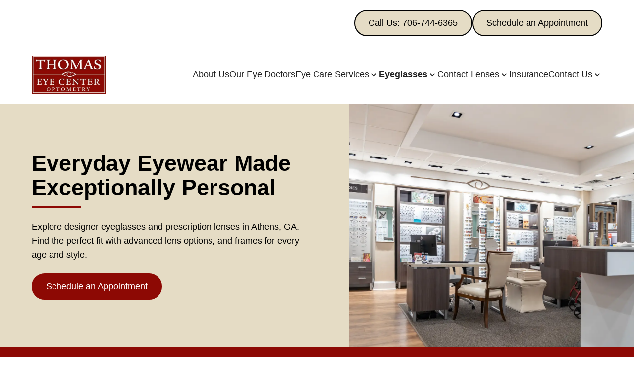

--- FILE ---
content_type: text/html
request_url: https://www.thomaseyecenter.com/eyeglasses/
body_size: 33877
content:
<!DOCTYPE html>
	<html lang="en">
		<head>

			<title>Eyeglass Services in Athens | Thomas Eye Center</title><meta charset="UTF-8"><meta name="viewport" content="width=device-width, initial-scale=1.0"><meta http-equiv="X-UA-Compatible" content="ie=edge"><meta http-equiv="Cache-Control" content="no-cache, no-store, must-revalidate"><link rel="preconnect" href="https://cdn.getsetpro.cloud" crossorigin><meta name="description" content="Discover various stylish prescription eyeglass options available at Thomas Eye Center in Athens."><meta name="site_id" content="70a86557-c09d-4a97-a431-e675091a64fd"><meta name="post_id" content="0196f494-8597-762d-98fb-86429106ee8c"><meta name="pe_account_id" content="4837"><meta name="pe_website_id" content="5850"><link rel="canonical" href="https://www.thomaseyecenter.com/eyeglasses/"><meta property="og:url" content="https://www.thomaseyecenter.com/eyeglasses/"><meta property="og:type" content="website"><meta property="og:title" content="Eyeglass Services in Athens | Thomas Eye Center"><meta property="og:description" content="Discover various stylish prescription eyeglass options available at Thomas Eye Center in Athens."><meta property="og:site_name" content="Thomas Eye Center"><meta property="og:locale" content="en_US"><link rel="icon" href="https://cdn.getsetpro.cloud/global/favicon.svg"><script type="application/ld+json">{
  "@context": "https://schema.org",
  "@type": "Organization",
  "name": "Thomas Eye Center",
  "url": "https://www.thomaseyecenter.com",
  "logo": "https://storage.googleapis.com/ecp-samurai/17180/4837_9ef78b95-bb59-4376-b34d-e2a6c988d1c2.jpeg"
}</script>
<script type="application/ld+json">{
  "@context": "http://www.schema.org",
  "@type": "LocalBusiness",
  "name": "Thomas Eye Center",
  "url": "https://www.thomaseyecenter.com",
  "logo": "https://storage.googleapis.com/ecp-samurai/17180/4837_9ef78b95-bb59-4376-b34d-e2a6c988d1c2.jpeg",
  "image": "https://storage.googleapis.com/ecp-samurai/17180/4837_9ef78b95-bb59-4376-b34d-e2a6c988d1c2.jpeg",
  "telephone": "706-549-7757",
  "description": "Eye Clinic & Contact Lens supplier, Eye Exams and Treatment of Dry Eye & Allergies, in Athens, Georgia, 30606. Call 706-549-7757",
  "address": {
    "@type": "PostalAddress",
    "streetAddress": "1077 Baxter Street, Suite 100",
    "addressLocality": "Athens",
    "addressRegion": "Georgia",
    "postalCode": "30606",
    "addressCountry": "United States"
  },
  "contactPoint": {
    "@type": "ContactPoint",
    "telephone": "706-549-7757",
    "contactType": "customer support"
  }
}</script>
<script type="application/ld+json">{
  "@context": "http://www.schema.org",
  "@type": "MedicalBusiness",
  "name": "Thomas Eye Center",
  "url": "https://www.thomaseyecenter.com",
  "logo": "https://storage.googleapis.com/ecp-samurai/17180/4837_9ef78b95-bb59-4376-b34d-e2a6c988d1c2.jpeg",
  "image": "https://storage.googleapis.com/ecp-samurai/17180/4837_9ef78b95-bb59-4376-b34d-e2a6c988d1c2.jpeg",
  "telephone": "706-549-7757",
  "description": "Eye Clinic & Contact Lens supplier, Eye Exams and Treatment of Dry Eye & Allergies, in Athens, Georgia, 30606. Call 706-549-7757",
  "address": {
    "@type": "PostalAddress",
    "streetAddress": "1077 Baxter Street, Suite 100",
    "addressLocality": "Athens",
    "addressRegion": "Georgia",
    "postalCode": "30606",
    "addressCountry": "United States"
  },
  "contactPoint": {
    "@type": "ContactPoint",
    "telephone": "706-549-7757",
    "contactType": "customer support"
  }
}</script>
<script type="application/ld+json">{
  "@context": "http://www.schema.org",
  "@type": "Optician",
  "name": "Thomas Eye Center",
  "url": "https://www.thomaseyecenter.com",
  "logo": "https://storage.googleapis.com/ecp-samurai/17180/4837_9ef78b95-bb59-4376-b34d-e2a6c988d1c2.jpeg",
  "image": "https://storage.googleapis.com/ecp-samurai/17180/4837_9ef78b95-bb59-4376-b34d-e2a6c988d1c2.jpeg",
  "telephone": "706-549-7757",
  "description": "Eye Clinic & Contact Lens supplier, Eye Exams and Treatment of Dry Eye & Allergies, in Athens, Georgia, 30606. Call 706-549-7757",
  "address": {
    "@type": "PostalAddress",
    "streetAddress": "1077 Baxter Street, Suite 100",
    "addressLocality": "Athens",
    "addressRegion": "Georgia",
    "postalCode": "30606",
    "addressCountry": "United States"
  },
  "contactPoint": {
    "@type": "ContactPoint",
    "telephone": "706-549-7757",
    "contactType": "customer support"
  }
}</script>
<script type="application/ld+json">{
  "@context": "http://www.schema.org",
  "@type": "MedicalSpecialty :: Optometric",
  "name": "Thomas Eye Center",
  "url": "https://www.thomaseyecenter.com",
  "logo": "https://storage.googleapis.com/ecp-samurai/17180/4837_9ef78b95-bb59-4376-b34d-e2a6c988d1c2.jpeg",
  "image": "https://storage.googleapis.com/ecp-samurai/17180/4837_9ef78b95-bb59-4376-b34d-e2a6c988d1c2.jpeg",
  "telephone": "706-549-7757",
  "description": "Eye Clinic & Contact Lens supplier, Eye Exams and Treatment of Dry Eye & Allergies, in Athens, Georgia, 30606. Call 706-549-7757",
  "address": {
    "@type": "PostalAddress",
    "streetAddress": "1077 Baxter Street, Suite 100",
    "addressLocality": "Athens",
    "addressRegion": "Georgia",
    "postalCode": "30606",
    "addressCountry": "United States"
  },
  "contactPoint": {
    "@type": "ContactPoint",
    "telephone": "706-549-7757",
    "contactType": "customer support"
  }
}</script><script type="text/javascript">
    (function(c,l,a,r,i,t,y){
        c[a]=c[a]||function(){(c[a].q=c[a].q||[]).push(arguments)};
        t=l.createElement(r);t.async=1;t.src="https://www.clarity.ms/tag/"+i;
        y=l.getElementsByTagName(r)[0];y.parentNode.insertBefore(t,y);
    })(window, document, "clarity", "script", "tmi4z4fmp6");
</script>
				<script >
					dataLayer = [{
						'url': 'www.thomaseyecenter.com',
						'is_analytics_main_rollup': true,
						'is_analytics_tso_rollup': false,
						'is_analytics_provision_rollup': false,
						'analytics_site_ga4' : 'G-08KBLZWG11',
						'is_site_aeg' : false
					}];
				</script>
			

			
			<script >(function(w,d,s,l,i){w[l]=w[l]||[];w[l].push({'gtm.start':
			new Date().getTime(),event:'gtm.js'});var f=d.getElementsByTagName(s)[0],
			j=d.createElement(s),dl=l!='dataLayer'?'&l='+l:'';j.defer=true;j.src=
			'https://www.googletagmanager.com/gtm.js?id='+i+dl;f.parentNode.insertBefore(j,f);
			})(window,document,'script','dataLayer','GTM-P6GSK34');</script>
			
		<style id="site-css">
		*, :after, :before {box-sizing: border-box;}

html{text-size-adjust: none;}
html,body{}
body{margin:0;padding:0;min-height:100vh;background:#fff}
body:has(.modal--active){overflow:hidden;}
img{max-width:100%;height:auto}
a{color:inherit}
a:hover{text-decoration:underline;}
[data-modal-link]{cursor:pointer;}

h1,.h1,h2,.h2,h3,.h3,h4,.h4,h5,.h5,h6,.h6,.section-heading{text-wrap:balance;word-break:break-word;}
.heading{word-break:break-word;text-wrap:balance;}
.heading a{text-decoration:none;}
h1 a,.h1 a,h2 a,.h2 a,h3 a,.h3 a,h4 a,.h4 a,h5 a,.h5 a,h6 a,.h6 a,.section-heading a{color:inherit}

h1:first-child,.h1:first-child,h2:first-child,.h2:first-child,h3:first-child,.h3:first-child,h4:first-child,.h4:first-child,h5:first-child,.h5:first-child,h6:first-child,.h6:first-child{margin-top:0}
h1:last-child,.h1:last-child,h2:last-child,.h2:last-child,h3:last-child,.h3:last-child,h4:last-child,.h4:last-child,h5:last-child,.h5:last-child,h6:last-child,.h6:last-child{margin-bottom:0}

p{margin:0}
p:not(:last-child){margin-bottom:1.5em}
ul{margin:0;}
ul:not(:last-child){margin-bottom:1.5em}
b,strong{font-weight:bold;}

.section{display:flex;flex-direction:column} 
.section__container{margin:0 auto;width:100%;zzzposition:relative} 

.site-grid{display:grid;}
.site-grid:has(> .cpt--empty-placeholder){display:block !important;}
	
.components{display:flex;flex-direction:column}
.cpt{position:relative;}

.cpt--region--header a, .cpt--region--footer a{text-decoration: none;}
	
.text-container{display:inline-block;width:100%}

body:not(.is-dashboard) [data-animate]{opacity:0;}
@media (prefers-reduced-motion: reduce) {
  [data-animate]{opacity:1;animation:none !important;}
}

[data-link]{cursor:pointer}


.responsive-text{}
.responsive-text span:not(.responsive-text--base){display:none}

.button{display:inline-flex;align-items:center;justify-content:center;background:none;padding:0;text-align:center;gap:.6em;text-decoration:none;transition: background-color 0.2s,border-color 0.2s;vertical-align:middle;border:none;font-family:inherit;font-size:inherit;}
.button:hover{text-decoration:none;}
.button__icon{display:flex;align-items:center;}
.button__label{flex:1;display:inline-flex;align-items:center}

.icon{display:inline-flex;align-items:center;justify-content:center;text-decoration:none;transition:.2s background-color;vertical-align:middle;border:none;}
.icon-svg{width:1em;height:1em;}
.icon-svg-background{width:1em;height:1em;background-color:currentcolor;mask-repeat: no-repeat; mask-position: 50% 50%;mask-size:contain}

.cpt--type-image{font-size:0;}
.cpt--type-image .image{display:inline-block;}
.cpt--type-image .image img{width:100%;height:100%;object-fit:cover;}

body:not(.is-dashboard) .sticky-active {position: sticky;z-index: var(--sticky-z, 1000);background: var(--sticky-bg, inherit);}
body:not(.is-dashboard) .sticky-active:not(.sticky-position--bottom) {top: var(--sticky-top, 0px);}
body:not(.is-dashboard) .sticky-active.sticky-position--bottom {bottom: var(--sticky-bottom, 0px);}
		
		
		:root { --breakpoint_size_xl: 1500px; --breakpoint_size_lg: 1200px; --breakpoint_size_md: 800px; --breakpoint_size_sm: 420px; --space_0: 0px; --space_1: 4px; --space_2: 8px; --space_3: 12px; --space_4: 16px; --space_5: 24px; --space_6: 32px; --space_7: 48px; --space_8: 64px; --space_9: 96px; --space_10: 128px; } body { font-family: Helvetica; font-weight: 400; } a { text-decoration: none; text-underline-offset:  ; } .text-container:has([style*="text-align"]) { max-width: none; } strong, b{ font-weight: 700; } :root { font-size:18px; } body { line-height: 1.6; } .text-container { max-width: 800px; } .components > *:not(:last-child){ margin-bottom: 24px; } h1:where(:not(.heading)), .h1 { font-size: 2.5em; line-height: 1.1; } h1:where(:not(.heading)), .h1 { } h2:where(:not(.heading)), .h2 { font-size: 2.2em; line-height: 1.1; } h2:where(:not(.heading)), .h2 { } h3:where(:not(.heading)), .h3 { font-size: 2em; line-height: 1.1; } h3:where(:not(.heading)), .h3 { } h4:where(:not(.heading)), .h4 { font-size: 1.75em; line-height: 1.1; } h4:where(:not(.heading)), .h4 { } h5:where(:not(.heading)), .h5 { font-size: 1.5em; line-height: 1.1; } h5:where(:not(.heading)), .h5 { } h6:where(:not(.heading)), .h6 { font-size: 1.25em; line-height: 1.1; } h6:where(:not(.heading)), .h6 { } @media (max-width: 1500px) { :root { ; } body { } .text-container { } .components > *:not(:last-child){ margin-bottom: 24px; } h1:where(:not(.heading)), .h1 { } h2:where(:not(.heading)), .h2 { font-size: 2.2em; } h3:where(:not(.heading)), .h3 { font-size: 2em; } h4:where(:not(.heading)), .h4 { } h5:where(:not(.heading)), .h5 { font-size: 1.5em; } h6:where(:not(.heading)), .h6 { font-size: 1.25em; } }@media (max-width: 800px) { :root { ; } body { } .text-container { } .components > *:not(:last-child){ margin-bottom: 24px; } h1:where(:not(.heading)), .h1 { } h2:where(:not(.heading)), .h2 { font-size: 2.2em; } h3:where(:not(.heading)), .h3 { font-size: 2em; } h4:where(:not(.heading)), .h4 { } h5:where(:not(.heading)), .h5 { font-size: 1.5em; } h6:where(:not(.heading)), .h6 { font-size: 1.25em; } }@media (max-width: 420px) { :root { ; } body { } .text-container { } .components > *:not(:last-child){ margin-bottom: 24px; } h1:where(:not(.heading)), .h1 { } h2:where(:not(.heading)), .h2 { font-size: 2.2em; } h3:where(:not(.heading)), .h3 { font-size: 2em; } h4:where(:not(.heading)), .h4 { } h5:where(:not(.heading)), .h5 { font-size: 1.5em; } h6:where(:not(.heading)), .h6 { font-size: 1.25em; } }

		@media (max-width: 1500px) {
			.responsive-text span.responsive-text--xl{display:inline}
			.responsive-text span:not(.responsive-text--xl){display:none}
		}
		@media (max-width: 1200px) {
			.responsive-text span.responsive-text--lg{display:inline}
			.responsive-text span:not(.responsive-text--lg){display:none}
		}
		@media (max-width: 800px) {
			.responsive-text span.responsive-text--md{display:inline}
			.responsive-text span:not(.responsive-text--md){display:none}
		}
		@media (max-width: 420px) {
			.responsive-text span.responsive-text--sm{display:inline}
			.responsive-text span:not(.responsive-text--sm){display:none}
		}

		@media (min-width: 1200px) {
			html .cpt--visible-lg:not(.cpt--visible-xl),html .cpt--visible-md:not(.cpt--visible-xl),html .cpt--visible-sm:not(.cpt--visible-xl) {
			    display: none;
			}
		}
		@media (min-width: 801px) and (max-width: 1200px) {
			html .cpt--visible-xl:not(.cpt--visible-lg),
			html .cpt--visible-md:not(.cpt--visible-lg),
			html .cpt--visible-sm:not(.cpt--visible-lg) {
			    display: none;
			}
		}
		@media (min-width: 421px) and (max-width: 800px) {
			html .cpt--visible-xl:not(.cpt--visible-md),
			html .cpt--visible-lg:not(.cpt--visible-md),
			html .cpt--visible-sm:not(.cpt--visible-md) {
			    display: none;
			}
		}
		@media (max-width: 420px) {
			html .cpt--visible-xl:not(.cpt--visible-sm),
			html .cpt--visible-lg:not(.cpt--visible-sm),
			html .cpt--visible-md:not(.cpt--visible-sm) {
			    display: none;
			}
		}
	

		

	</style><script>
function getCookie(name) {
    let matches = document.cookie.match(new RegExp(
        "(?:^|; )" + name.replace(/([\.$?*|{}\(\)\[\]\\\/\+^])/g, '\\$1') + "=([^;]*)"
    ));
    return matches ? decodeURIComponent(matches[1]) : undefined;
}

function setCookie(name, value, days) {
    let expires = "";
    if (days) {
        let date = new Date();
        date.setTime(date.getTime() + (days * 24 * 60 * 60 * 1000));
        expires = "; expires=" + date.toUTCString();
    }
    document.cookie = name + "=" + (value || "") + expires + "; path=/";
}


document.addEventListener("DOMContentLoaded", function(event){

	// Animations on scrolling into view
	const intersectionObserverCallbackAnimation = (entries, observer_animation) => {
		entries.forEach(entry => {
			if (entry.isIntersecting) {
				const animationClass = entry.target.getAttribute('data-animate');
				entry.target.removeAttribute('data-animate')
				entry.target.classList.add(animationClass);
				observer_animation.unobserve(entry.target);
			}
		});
	};
	const observer_animation = new IntersectionObserver(intersectionObserverCallbackAnimation, {
		root: null,
		rootMargin: '0px',
		threshold: .5
	});
	const targets_animation = document.querySelectorAll('[data-animate]');
	targets_animation.forEach(element => {
		observer_animation.observe(element);
	});


	// Lazy load backgrounds
	const intersectionObserverCallbackBackgroundLazyload = (entries, observer_background_lazyload) => {
		entries.forEach(entry => {
			if (entry.isIntersecting) {
				const background_image = entry.target.getAttribute('data-background-image-src');
				entry.target.removeAttribute('data-background-image-src')
				entry.target.style.backgroundImage = 'url('+background_image+')';
				observer_background_lazyload.unobserve(entry.target);
			}
		});
	};
	const observer_background_lazyload = new IntersectionObserver(intersectionObserverCallbackBackgroundLazyload, {
		root: null,
		rootMargin: '0px',
		threshold: 0
	});
	const targets_background_lazyload = document.querySelectorAll('[data-background-image-src]');
	targets_background_lazyload.forEach(element => {
		observer_background_lazyload.observe(element);
	});


	// Smooth scrolling
	document.querySelectorAll('a[href^="#"]:not(.show-more-toggle)').forEach(anchor => {
		anchor.addEventListener('click', function (event) {
			const targetId = this.getAttribute('href');
			if (targetId === '#') return;
			event.preventDefault();
			const targetElement = document.querySelector(targetId);
			if (targetElement) {
				targetElement.scrollIntoView({ behavior: 'smooth' });
			}
		});
	});


	// Make any element with data-link clickable
	document.querySelectorAll('[data-link]').forEach(element => {
		element.style.cursor = 'pointer';
		element.addEventListener('click', function (event) {
			const url = this.getAttribute('data-link');
			const target = this.getAttribute('data-link-target');

			if (url) {
				if (target === '_blank') {
					window.open(url, '_blank', 'noopener,noreferrer');
				} else {
					window.location.href = url;
				}
			}
		});
	});

}); </script> <style>.cpt--id-zxct1bkkQF { padding-top: 20px; padding-right: 64px; padding-bottom: 20px; padding-left: 64px; } .cpt--id-zxct1bkkQF.cpt .section__container { max-width: 1200px; } @media (max-width: 1500px) { .cpt--id-zxct1bkkQF { } .cpt--id-zxct1bkkQF.cpt .section__container { } }@media (max-width: 800px) { .cpt--id-zxct1bkkQF { padding-right: 24px; padding-left: 24px; } .cpt--id-zxct1bkkQF.cpt .section__container { } }@media (max-width: 420px) { .cpt--id-zxct1bkkQF { } .cpt--id-zxct1bkkQF.cpt .section__container { } } .cpt--id-zxct1bkkQF {color:#ffffff} .cpt--id-zxct1bkkQF a{color:#ffffff}</style><style>.cpt--id-zxct1bkkQF.cpt { }</style><style>.cpt--id-zxct1bkkQF-background .cpt-background__image { background-position: center; } .cpt--id-zxct1bkkQF-background { position: absolute; top: 0; right: 0; bottom: 0; left: 0; background-color: #8D0904; overflow:hidden; } .cpt--id-zxct1bkkQF-background .cpt-background { width: 100%; height: 100%; } .cpt--id-zxct1bkkQF-background { } .cpt--id-zxct1bkkQF-background .background, .cpt--id-zxct1bkkQF-background .cpt-background__image, .cpt--id-zxct1bkkQF-background .cpt-background__overlay { }</style><style>.cpt--id-sUiQlAzke2 .site-grid { display: grid; grid-template-columns: repeat(12, minmax(0, 1fr)); column-gap: clamp(0px, 64px, calc((100% - 12 * 64px))); row-gap: 32px; align-items: center; } .cpt--id-sUiQlAzke2 { } @media (max-width: 1500px) { .cpt--id-sUiQlAzke2 .site-grid { display: grid; grid-template-columns: repeat(12, minmax(0, 1fr)); column-gap: clamp(0px, 64px, calc((100% - 12 * 64px))); row-gap: 32px; } .cpt--id-sUiQlAzke2 { } }@media (max-width: 1200px) { .cpt--id-sUiQlAzke2 .site-grid { display: grid; grid-template-columns: repeat(12, minmax(0, 1fr)); column-gap: clamp(0px, 32px, calc((100% - 12 * 32px))); row-gap: 32px; } .cpt--id-sUiQlAzke2 { } }@media (max-width: 800px) { .cpt--id-sUiQlAzke2 .site-grid { display: grid; grid-template-columns: repeat(12, minmax(0, 1fr)); column-gap: clamp(0px, 24px, calc((100% - 12 * 24px))); row-gap: 24px; } .cpt--id-sUiQlAzke2 { } }</style><style>.cpt--id-sUiQlAzke2.cpt { }</style><style>.cpt--id-sUiQlAzke2-background .cpt-background__image { background-position: center; } .cpt--id-sUiQlAzke2-background { position: absolute; top: 0; right: 0; bottom: 0; left: 0; overflow:hidden; } .cpt--id-sUiQlAzke2-background .cpt-background { width: 100%; height: 100%; } .cpt--id-sUiQlAzke2-background { } .cpt--id-sUiQlAzke2-background .background, .cpt--id-sUiQlAzke2-background .cpt-background__image, .cpt--id-sUiQlAzke2-background .cpt-background__overlay { }</style><style>.cpt--id-6dtax048bY { grid-column: span 6; } @media (max-width: 800px) { .cpt--id-6dtax048bY { grid-column: span 8; } } .cpt--id-6dtax048bY {color:#ffffff} .cpt--id-6dtax048bY a{color:#ffffff}</style><style>.cpt--id-6dtax048bY.cpt { }</style><style>.cpt--id-6dtax048bY-background .cpt-background__image { background-position: center; } .cpt--id-6dtax048bY-background { position: absolute; top: 0; right: 0; bottom: 0; left: 0; overflow:hidden; } .cpt--id-6dtax048bY-background .cpt-background { width: 100%; height: 100%; } .cpt--id-6dtax048bY-background { } .cpt--id-6dtax048bY-background .background, .cpt--id-6dtax048bY-background .cpt-background__image, .cpt--id-6dtax048bY-background .cpt-background__overlay { }</style><style>.cpt--id-cPVuIyaFrt { padding: 0; } .cpt--id-cPVuIyaFrt .show-more-toggle { cursor: pointer; } .cpt--id-cPVuIyaFrt .show-more-toggle svg { vertical-align: middle; width: 18px; height: 18px; } .cpt--id-cPVuIyaFrt .content { } @media (max-width: 1500px) { .cpt--id-cPVuIyaFrt .content { } }</style><style>.cpt--id-cPVuIyaFrt.cpt { }</style><style>.cpt--id-xOTdi8ivnT { grid-column: span 6; } @media (max-width: 800px) { .cpt--id-xOTdi8ivnT { grid-column: span 4; } } .cpt--id-xOTdi8ivnT {color:#ffffff} .cpt--id-xOTdi8ivnT a{color:#ffffff}</style><style>.cpt--id-xOTdi8ivnT.cpt { }</style><style>.cpt--id-xOTdi8ivnT-background .cpt-background__image { background-position: center; } .cpt--id-xOTdi8ivnT-background { position: absolute; top: 0; right: 0; bottom: 0; left: 0; overflow:hidden; } .cpt--id-xOTdi8ivnT-background .cpt-background { width: 100%; height: 100%; } .cpt--id-xOTdi8ivnT-background { } .cpt--id-xOTdi8ivnT-background .background, .cpt--id-xOTdi8ivnT-background .cpt-background__image, .cpt--id-xOTdi8ivnT-background .cpt-background__overlay { }</style><style>.cpt--id-UAwJS0DeZP .button-group { display: flex; gap: var(--space_3); } .cpt--id-UAwJS0DeZP .button { text-align: center; } .cpt--id-UAwJS0DeZP .button .button__icon { order: unset; } .cpt--id-UAwJS0DeZP .button-group { justify-content: flex-end; text-align: right; } @media (max-width: 1500px) { .cpt--id-UAwJS0DeZP .button-group { } }@media (max-width: 800px) { .cpt--id-UAwJS0DeZP .button-group { } .cpt--id-UAwJS0DeZP .button-group { display: flex; flex-direction: column; } .cpt--id-UAwJS0DeZP .cpt { flex: 1; } .cpt--id-UAwJS0DeZP .cpt .button { width: 100%; } .cpt--id-UAwJS0DeZP .cpt .button .button__label { flex: unset; } }@media (max-width: 420px) { .cpt--id-UAwJS0DeZP .button-group { } }</style><style>.cpt--id-UAwJS0DeZP.cpt { margin-bottom: 0px; } @media (max-width: 1500px) { .cpt--id-UAwJS0DeZP.cpt { } }</style><style>.cpt--id-8ccAFASJjj { padding: 0; } .cpt--id-8ccAFASJjj .show-more-toggle svg { vertical-align: middle; width: 18px; height: 18px; } .cpt--id-8ccAFASJjj .button { line-height: 1.1; border-style: solid; border-top-width: 2px; border-bottom-width: 2px; border-left-width: 2px; border-right-width: 2px; border-top-left-radius: 100px; border-top-right-radius: 100px; border-bottom-left-radius: 100px; border-bottom-right-radius: 100px; padding-top: .6em; padding-bottom: .6em; padding-left: 1.5em; padding-right: 1.5em; } .cpt--id-8ccAFASJjj .button .button__label { min-height: 1.5em; } .cpt--id-8ccAFASJjj .button .button__icon { font-size: 1.5em; order: unset; } .cpt--id-8ccAFASJjj .button { background-color: #e5dcc5; color: #000000; } .cpt--id-8ccAFASJjj .button .button__icon { color: #000000; } .cpt--id-8ccAFASJjj .button:hover { background-color: #fffff; color: #202020; } .cpt--id-8ccAFASJjj .button:hover .button__icon { } @media (max-width: 1500px) { .cpt--id-8ccAFASJjj .button { border-style: solid; } .cpt--id-8ccAFASJjj .button .button__label { } .cpt--id-8ccAFASJjj .button .button__icon { order: unset; } }@media (max-width: 1200px) { .cpt--id-8ccAFASJjj .button { border-style: solid; border-top-left-radius: px; border-top-right-radius: px; } .cpt--id-8ccAFASJjj .button .button__label { } .cpt--id-8ccAFASJjj .button .button__icon { order: unset; } }@media (max-width: 800px) { .cpt--id-8ccAFASJjj .button { border-style: solid; padding-top: .5em; padding-bottom: .5em; padding-left: 1em; padding-right: 1em; } .cpt--id-8ccAFASJjj .button .button__label { } .cpt--id-8ccAFASJjj .button .button__icon { order: unset; } }@media (max-width: 420px) { .cpt--id-8ccAFASJjj .button { border-style: solid; } .cpt--id-8ccAFASJjj .button .button__label { } .cpt--id-8ccAFASJjj .button .button__icon { order: unset; } }</style><style>.cpt--id-8ccAFASJjj.cpt { }</style><style>.cpt--id-yVhjKkZ7ob { padding: 0; } .cpt--id-yVhjKkZ7ob .show-more-toggle svg { vertical-align: middle; width: 18px; height: 18px; } .cpt--id-yVhjKkZ7ob .button { line-height: 1.1; border-style: solid; border-top-width: 2px; border-bottom-width: 2px; border-left-width: 2px; border-right-width: 2px; border-top-left-radius: 100px; border-top-right-radius: 100px; border-bottom-left-radius: 100px; border-bottom-right-radius: 100px; padding-top: .6em; padding-bottom: .6em; padding-left: 1.5em; padding-right: 1.5em; } .cpt--id-yVhjKkZ7ob .button .button__label { min-height: 1.5em; } .cpt--id-yVhjKkZ7ob .button .button__icon { font-size: 1.5em; order: unset; } .cpt--id-yVhjKkZ7ob .button { background-color: #e5dcc5; color: #000000; } .cpt--id-yVhjKkZ7ob .button .button__icon { color: #000000; } .cpt--id-yVhjKkZ7ob .button:hover { background-color: #fffff; color: #202020; } .cpt--id-yVhjKkZ7ob .button:hover .button__icon { } @media (max-width: 1500px) { .cpt--id-yVhjKkZ7ob .button { border-style: solid; } .cpt--id-yVhjKkZ7ob .button .button__label { } .cpt--id-yVhjKkZ7ob .button .button__icon { order: unset; } }@media (max-width: 1200px) { .cpt--id-yVhjKkZ7ob .button { border-style: solid; border-top-left-radius: px; border-top-right-radius: px; } .cpt--id-yVhjKkZ7ob .button .button__label { } .cpt--id-yVhjKkZ7ob .button .button__icon { order: unset; } }@media (max-width: 800px) { .cpt--id-yVhjKkZ7ob .button { border-style: solid; padding-top: .5em; padding-bottom: .5em; padding-left: 1em; padding-right: 1em; } .cpt--id-yVhjKkZ7ob .button .button__label { } .cpt--id-yVhjKkZ7ob .button .button__icon { order: unset; } }@media (max-width: 420px) { .cpt--id-yVhjKkZ7ob .button { border-style: solid; } .cpt--id-yVhjKkZ7ob .button .button__label { } .cpt--id-yVhjKkZ7ob .button .button__icon { order: unset; } }</style><style>.cpt--id-yVhjKkZ7ob.cpt { }</style><style>.cpt--id-NLYV944rgW .icon-group { display: flex; gap: var(--space_3); } .cpt--id-NLYV944rgW .icon-group { justify-content: flex-end; } @media (max-width: 1500px) { .cpt--id-NLYV944rgW .icon-group { justify-content: flex-end; } }@media (max-width: 1200px) { .cpt--id-NLYV944rgW .icon-group { } }</style><style>.cpt--id-NLYV944rgW.cpt { }</style><style>.cpt--id-FFAJcTfqoO .icon-svg-background { mask-image: url(https://cdn.getsetpro.cloud/global/svgs/eyecarepro/ecp-customicon-phone.svg); } .cpt--id-FFAJcTfqoO .icon-group { display: flex; gap: var(--space_3); } .cpt--id-FFAJcTfqoO { } .cpt--id-FFAJcTfqoO .icon { border-top-left-radius: 100px; border-top-right-radius: 100px; border-bottom-left-radius: 100px; border-bottom-right-radius: 100px; } .cpt--id-FFAJcTfqoO .icon { color: #8D0904; } .cpt--id-FFAJcTfqoO .icon:hover { } @media (max-width: 1500px) { .cpt--id-FFAJcTfqoO { } .cpt--id-FFAJcTfqoO .icon { } }@media (max-width: 420px) { .cpt--id-FFAJcTfqoO { } .cpt--id-FFAJcTfqoO .icon { border-top-left-radius: px; border-top-right-radius: px; border-bottom-left-radius: px; border-bottom-right-radius: px; } }</style><style>.cpt--id-FFAJcTfqoO.cpt { }</style><style>.cpt--id-SkfV0sWhY9 .icon-svg-background { mask-image: url(https://cdn.getsetpro.cloud/global/svgs/eyecarepro/ecp-customicon-calendar.svg); } .cpt--id-SkfV0sWhY9 .icon-group { display: flex; gap: var(--space_3); } .cpt--id-SkfV0sWhY9 { } .cpt--id-SkfV0sWhY9 .icon { border-top-left-radius: 100px; border-top-right-radius: 100px; border-bottom-left-radius: 100px; border-bottom-right-radius: 100px; } .cpt--id-SkfV0sWhY9 .icon { color: #8D0904; } .cpt--id-SkfV0sWhY9 .icon:hover { } @media (max-width: 1500px) { .cpt--id-SkfV0sWhY9 { } .cpt--id-SkfV0sWhY9 .icon { } }@media (max-width: 420px) { .cpt--id-SkfV0sWhY9 { } .cpt--id-SkfV0sWhY9 .icon { border-top-left-radius: px; border-top-right-radius: px; border-bottom-left-radius: px; border-bottom-right-radius: px; } }</style><style>.cpt--id-SkfV0sWhY9.cpt { }</style><style>.cpt.cpt--id-j1QowCgVxX { padding-top: 20px; padding-right: 64px; padding-bottom: 20px; padding-left: 64px; } .cpt.cpt--id-j1QowCgVxX.cpt .section__container { max-width: 1200px; } .cpt.cpt--id-j1QowCgVxX .header__logo { width: 13%; } .cpt--id-j1QowCgVxX .header__menu { } @media (max-width: 1500px) { .cpt.cpt--id-j1QowCgVxX { padding-top: 20px; padding-bottom: 20px; } .cpt.cpt--id-j1QowCgVxX.cpt .section__container { } .cpt.cpt--id-j1QowCgVxX .header__logo { width: 13%; } .cpt--id-j1QowCgVxX .header__menu { } }@media (max-width: 800px) { .cpt.cpt--id-j1QowCgVxX { padding-top: 20px; padding-right: 24px; padding-bottom: 20px; padding-left: 24px; } .cpt.cpt--id-j1QowCgVxX.cpt .section__container { } .cpt.cpt--id-j1QowCgVxX .header__logo { width: 13%; } .cpt--id-j1QowCgVxX .header__menu { } }@media (max-width: 420px) { .cpt.cpt--id-j1QowCgVxX { padding-top: 20px; padding-bottom: 20px; } .cpt.cpt--id-j1QowCgVxX.cpt .section__container { } .cpt.cpt--id-j1QowCgVxX .header__logo { width: 13%; } .cpt--id-j1QowCgVxX .header__menu { } } .cpt--id-j1QowCgVxX{ z-index:2; } .cpt--id-j1QowCgVxX .header__wrapper{ display:flex; column-gap:var(--space_5); align-items:center; position:relative; } .cpt--id-j1QowCgVxX .header__components{ text-align:right; } .cpt--id-j1QowCgVxX .header__menu .menu--current > a{ font-weight:bold; } .cpt--id-j1QowCgVxX .theme-background-color{ position:absolute; top:0; right:0; bottom:0; left:0; background-color:#ffffff; } @media (min-width: 800px) { .cpt--id-j1QowCgVxX .header__logo{ display:flex; align-items:center; min-width:150px; } .cpt--id-j1QowCgVxX .header__logo img{ max-width:100%; } .cpt--id-j1QowCgVxX .header__content{ flex:1; text-align:right; } .cpt--id-j1QowCgVxX .header__logo .img--logo{ display:block; } .cpt--id-j1QowCgVxX .header__logo .img--logo-responsive{ display:none; } } @media (max-width: 800px) { .cpt--id-j1QowCgVxX .grid{} .cpt--id-j1QowCgVxX .header__logo{} .cpt--id-j1QowCgVxX .header__logo img{} .cpt--id-j1QowCgVxX .header__logo .img--logo{ display:none; } .cpt--id-j1QowCgVxX .header__logo .img--logo-responsive{ display:block; } .cpt--id-j1QowCgVxX .header__content{ flex:1; text-align:right; display:flex; align-items:center; row-gap:var(--space_3); column-gap:var(--space_3); } .cpt--id-j1QowCgVxX .header__content .header__components{ flex:1; margin:0; } } .cpt--id-j1QowCgVxX {color:#202020} .cpt--id-j1QowCgVxX a{color:#8D0904}</style><style>.cpt--id-j1QowCgVxX.cpt { }</style><style>.cpt--id-j1QowCgVxX-logo_image_responsive { font-size: 0; } .cpt--id-j1QowCgVxX-logo_image_responsive .image { display: inline-block; } .cpt--id-j1QowCgVxX-logo_image_responsive .image img { width: 100%; height: 100%; object-fit: cover; } .cpt--id-j1QowCgVxX-logo_image_responsive { } .cpt--id-j1QowCgVxX-logo_image_responsive .image { } .cpt--id-j1QowCgVxX-logo_image_responsive img { box-shadow: 0 0   #000000; } .cpt--id-j1QowCgVxX-logo_image_responsive img { } .cpt--id-j1QowCgVxX-logo_image_responsive img:hover { } @media (max-width: 1500px) { .cpt--id-j1QowCgVxX-logo_image_responsive { } .cpt--id-j1QowCgVxX-logo_image_responsive .image { } .cpt--id-j1QowCgVxX-logo_image_responsive img { box-shadow: 0 0   #000000; } }</style><style>.cpt--id-j1QowCgVxX-logo_image_responsive.cpt { }</style><style>.cpt--id-j1QowCgVxX-logo_image_responsive { font-size: 0; } .cpt--id-j1QowCgVxX-logo_image_responsive .image { display: inline-block; } .cpt--id-j1QowCgVxX-logo_image_responsive .image img { width: 100%; height: 100%; object-fit: cover; } .cpt--id-j1QowCgVxX-logo_image_responsive { } .cpt--id-j1QowCgVxX-logo_image_responsive .image { } .cpt--id-j1QowCgVxX-logo_image_responsive img { box-shadow: 0 0   #000000; } .cpt--id-j1QowCgVxX-logo_image_responsive img { } .cpt--id-j1QowCgVxX-logo_image_responsive img:hover { } @media (max-width: 1500px) { .cpt--id-j1QowCgVxX-logo_image_responsive { } .cpt--id-j1QowCgVxX-logo_image_responsive .image { } .cpt--id-j1QowCgVxX-logo_image_responsive img { box-shadow: 0 0   #000000; } }</style><style>.cpt--id-j1QowCgVxX-logo_image_responsive.cpt { }</style><style>.cpt.cpt--id-j1QowCgVxX-header_menu .menu { } .cpt.cpt--id-j1QowCgVxX-header_menu .menu ul ul li{ } .cpt.cpt--id-j1QowCgVxX-header_menu .menu ul{ } .cpt.cpt--id-j1QowCgVxX-header_menu .menu__responsive-menu-open-wrapper{ } .cpt--id-j1QowCgVxX-header_menu{ z-index:2; } @media (min-width: 800px) { .cpt--id-j1QowCgVxX-header_menu .menu{ line-height:1.2; } .cpt--id-j1QowCgVxX-header_menu .menu__responsive-menu-close{ display:none; } .cpt--id-j1QowCgVxX-header_menu .menu ul{ margin:0; padding:0; list-style:none; display:inline-flex; gap:var(--space_5); } .cpt--id-j1QowCgVxX-header_menu .menu ul li{ display:flex; margin:0; padding:0; list-style:none; position:relative; align-items:center; text-align:left; color:inherit; } .cpt--id-j1QowCgVxX-header_menu .menu ul li.menu--mobile-only{ display:none; } .cpt--id-j1QowCgVxX-header_menu .menu ul li:hover{ } .cpt--id-j1QowCgVxX-header_menu .menu > ul > li.menu--current{ } .cpt--id-j1QowCgVxX-header_menu li.menu--current > a{ font-weight:bold; } .cpt--id-j1QowCgVxX-header_menu li.menu--ancestor-is-current > a{ } .cpt--id-j1QowCgVxX-header_menu .menu ul li a{ display:block; text-decoration:none; padding:.75em 0em; line-height:1.2; position:relative; color:inherit; } .cpt--id-j1QowCgVxX-header_menu .menu__accordion-toggle { background:none; color:inherit; border:none; cursor:pointer; display:flex; align-items:center; justify-content:center; transition:transform 0.3s ease; padding:0; margin:0; pointer-events:none; } .cpt--id-j1QowCgVxX-header_menu .menu ul li ul{ opacity:1; visibility:visible; display:block; position:absolute; top:100%; left:0; background-color:#ffffff ; box-shadow:0 0 5px rgba(0,0,0,0.1); min-width:200px; transition:.1s all; margin-top:0px; transition:.1s all; } .cpt--id-j1QowCgVxX-header_menu .menu ul li ul[hidden] { opacity:0; visibility:hidden; margin-top:5px; } .cpt--id-j1QowCgVxX-header_menu .menu ul li ul li ul { top:0; left:100%; } .cpt--id-j1QowCgVxX-header_menu .menu ul li:last-child ul { right:0; left:auto; } .cpt--id-j1QowCgVxX-header_menu .menu ul li:last-child ul li ul { top:0; left:auto; right:100%; } .cpt--id-j1QowCgVxX-header_menu .menu ul li ul li{ border-bottom:1px solid #efefef; color:#000000; } .cpt--id-j1QowCgVxX-header_menu .menu ul li ul li.menu--current{ } .cpt--id-j1QowCgVxX-header_menu .menu > ul > li > ul > li:hover{ background-color: color-mix(in oklab, #ffffff 98%, black); } .cpt--id-j1QowCgVxX-header_menu .menu ul li ul li .menu__accordion-toggle { position:absolute; right:.5em; } .cpt--id-j1QowCgVxX-header_menu .menu ul li ul li a{ flex:1; padding:.75em 1em; color:inherit; } .cpt--id-j1QowCgVxX-header_menu .menu__responsive-menu-open{ display:none; } .cpt--id-j1QowCgVxX-header_menu .menu-focus-close-menu{ font-size:0; display:block; } } @media (max-width: 800px) { .cpt--id-j1QowCgVxX-header_menu .menu__responsive-menu-close{ text-align:right; display:block; padding:10px 6px; cursor:pointer; color:#000000; } .cpt--id-j1QowCgVxX-header_menu .menu__responsive-menu-open{ flex:0; display:inline-flex; gap:5px; align-items:center; text-decoration:none; } .cpt--id-j1QowCgVxX-header_menu .menu{ opacity:0; visibility:hidden; background-color:#ffffff; padding:0px; position:fixed; top:0; bottom:0; left:0; right:0; box-shadow:0 10px 20px rgba(0,0,0,0.05); } .cpt--id-j1QowCgVxX-header_menu.responsive-menu-active .menu{ opacity:1; visibility:visible; transition:.2s all; } .cpt--id-j1QowCgVxX-header_menu .menu ul{ display:block; margin:0; padding:0; list-style:none; } .cpt--id-j1QowCgVxX-header_menu .menu ul li{ position:relative; border-top:1px solid #efefef; color:#000000; text-align:left; } .cpt--id-j1QowCgVxX-header_menu .menu ul li.menu--mobile-only{ display:block; } .cpt--id-j1QowCgVxX-header_menu .menu ul li a{ display:block; text-decoration:none; padding:.75em 1em; line-height:1.2; flex:1; color:inherit; } .cpt--id-j1QowCgVxX-header_menu .menu ul li ul[hidden] { display:none; } .cpt--id-j1QowCgVxX-header_menu .menu ul li ul li{ padding-left:20px; } .cpt--id-j1QowCgVxX-header_menu .menu-focus-close-menu{ font-size:0; display:block; } .cpt--id-j1QowCgVxX-header_menu .menu__accordion-toggle { line-height:0; background:none; border:none; margin:0; padding:0; cursor:pointer; color:inherit; position:absolute; top:.5em; right:1em; padding:.5em } .cpt--id-j1QowCgVxX-header_menu .menu__accordion-toggle[aria-expanded="true"] .menu__accordion-icon { transform:rotate(180deg); } .cpt--id-j1QowCgVxX-header_menu .menu__accordion-icon { pointer-events:none; transition:transform 0.1s ease; width:20px; height:20px; } } .cpt--id-j1QowCgVxX-header_menu {color:#202020} .cpt--id-j1QowCgVxX-header_menu a{color:#8D0904}</style><style>.cpt--id-j1QowCgVxX-header_menu.cpt { }</style><style>.cpt--id-y794K4NVET .imagery-column { height: 100%; font-size: 0;} .cpt--id-y794K4NVET .imagery-column .cpt { position: absolute; top: 0; bottom: 0; width: 100%; height: 100%; } .cpt--id-y794K4NVET .imagery-column .cpt .image { width: 100%; height: 100%; } .cpt--id-y794K4NVET .imagery-column .cpt .image img { height: 100%; width: 100%; object-fit: cover; } .cpt--id-y794K4NVET .imagery-column .cpt { right: 0; } .cpt--id-y794K4NVET { padding-top: 96px; padding-right: 64px; padding-bottom: 96px; padding-left: 64px; } .cpt--id-y794K4NVET.cpt .section__container { max-width: 1200px; } .cpt--id-y794K4NVET .site-grid { grid-template-columns: repeat(12, minmax(0, 1fr)); column-gap: 64px; row-gap: 32px; } .cpt--id-y794K4NVET .imagery-column img { } .cpt--id-y794K4NVET .site-grid { display: grid; } .cpt--id-y794K4NVET .text-column { width: auto; grid-column: span 6; } .cpt--id-y794K4NVET .imagery-column { width: auto; grid-column: span 6; } .cpt--id-y794K4NVET .imagery-column .cpt { width: calc(( 1200px * 0.5 + (0.5 * (64px + 64px)) + (100% - 1200px) / 2) - (64px + 64px)) } @media (max-width: 1500px) { .cpt--id-y794K4NVET { } .cpt--id-y794K4NVET .site-grid { grid-template-columns: repeat(12, minmax(0, 1fr)); column-gap: 64px; row-gap: 32px; } .cpt--id-y794K4NVET .imagery-column img { } .cpt--id-y794K4NVET .site-grid { display: grid; } .cpt--id-y794K4NVET .text-column { width: auto; grid-column: span 6; } .cpt--id-y794K4NVET .imagery-column { width: auto; grid-column: span 6; } .cpt--id-y794K4NVET .imagery-column .cpt { width: calc(( 1200px * 0.5 + (0.5 * (64px + 64px)) + (100% - 1200px) / 2) - (64px + 64px)) } }@media (max-width: 1200px) { .cpt--id-y794K4NVET { } .cpt--id-y794K4NVET .site-grid { grid-template-columns: repeat(12, minmax(0, 1fr)); column-gap: 32px; row-gap: 32px; } .cpt--id-y794K4NVET .imagery-column img { } .cpt--id-y794K4NVET .site-grid { display: grid; } .cpt--id-y794K4NVET .text-column { width: auto; grid-column: span 6; } .cpt--id-y794K4NVET .imagery-column { width: auto; grid-column: span 6; } .cpt--id-y794K4NVET .imagery-column .cpt { width: calc(( 1200px * 0.5 + (0.5 * (64px + 64px)) + (100% - 1200px) / 2) - (64px + 64px)) } }@media (max-width: 800px) { .cpt--id-y794K4NVET { padding-top: 48px; padding-right: 24px; padding-bottom: 48px; padding-left: 24px; } .cpt--id-y794K4NVET .site-grid { grid-template-columns: repeat(12, minmax(0, 1fr)); column-gap: 24px; row-gap: 24px; } .cpt--id-y794K4NVET .imagery-column img { } .cpt--id-y794K4NVET .site-grid { display: grid; } .cpt--id-y794K4NVET .text-column { grid-column: span 12; padding-left: 0; padding-right: 0; width: 100%; } .cpt--id-y794K4NVET .imagery-column { grid-column: span 12; width: 100%; } .cpt--id-y794K4NVET .imagery-column .cpt { width: 100%; position: relative; top: auto; bottom: auto; left: auto; right: auto; } .cpt--id-y794K4NVET .imagery-column .cpt .image { height: 30vh; } .cpt--id-y794K4NVET .imagery-column { order: 1; } .cpt--id-y794K4NVET .text-column { order: 2; } }@media (max-width: 420px) { .cpt--id-y794K4NVET { } .cpt--id-y794K4NVET .site-grid { grid-template-columns: repeat(12, minmax(0, 1fr)); column-gap: 24px; row-gap: 24px; } .cpt--id-y794K4NVET .imagery-column img { } .cpt--id-y794K4NVET .site-grid { display: grid; } .cpt--id-y794K4NVET .text-column { grid-column: span 12; padding-left: 0; padding-right: 0; width: 100%; } .cpt--id-y794K4NVET .imagery-column { grid-column: span 12; width: 100%; } .cpt--id-y794K4NVET .imagery-column .cpt { width: 100%; position: relative; top: auto; bottom: auto; left: auto; right: auto; } .cpt--id-y794K4NVET .imagery-column .cpt .image { height: 30vh; } .cpt--id-y794K4NVET .imagery-column { order: 1; } .cpt--id-y794K4NVET .text-column { order: 2; } } .cpt--id-y794K4NVET {color:#000000} .cpt--id-y794K4NVET a{color:#8d0904}</style><style>.cpt--id-y794K4NVET.cpt { }</style><style>.cpt--id-y794K4NVET-background .cpt-background__image { background-position: center; } .cpt--id-y794K4NVET-background { position: absolute; top: 0; right: 0; bottom: 0; left: 0; background-color: #e5dcc5; overflow:hidden; } .cpt--id-y794K4NVET-background .cpt-background { width: 100%; height: 100%; } .cpt--id-y794K4NVET-background { } .cpt--id-y794K4NVET-background .background, .cpt--id-y794K4NVET-background .cpt-background__image, .cpt--id-y794K4NVET-background .cpt-background__overlay { }</style><style>.cpt--id-y794K4NVET-background.cpt { }</style><style>.cpt--id-H2idJvBoaw .heading { margin: 0; } .cpt--id-H2idJvBoaw .heading p { margin: 0; font-size: inherit; } .cpt--id-H2idJvBoaw .heading a { text-underline-offset:  ; } .cpt--id-H2idJvBoaw .heading a:hover { text-underline-offset:  ; } .cpt--id-H2idJvBoaw .heading__text { display: inline-block; text-decoration: inherit; } .cpt--id-H2idJvBoaw .heading { font-size: 2.5em; line-height: 1.1; } .cpt--id-H2idJvBoaw .heading__text:after { content: ''; display: block; font-size: 0; margin-top: 12px; width: 100px; height: 0; border-top: 5px solid #8d0904; } .cpt--id-H2idJvBoaw .heading { } @media (max-width: 1500px) { .cpt--id-H2idJvBoaw .heading { } }@media (max-width: 1200px) { .cpt--id-H2idJvBoaw .heading { font-size: 3em; } }@media (max-width: 800px) { .cpt--id-H2idJvBoaw .heading { font-size: 2em; } }@media (max-width: 420px) { .cpt--id-H2idJvBoaw .heading { } }</style><style>.cpt--id-H2idJvBoaw.cpt { }</style><style>.cpt--id-HDDhlujZIQ { padding: 0; } .cpt--id-HDDhlujZIQ .show-more-toggle { cursor: pointer; } .cpt--id-HDDhlujZIQ .show-more-toggle svg { vertical-align: middle; width: 18px; height: 18px; } .cpt--id-HDDhlujZIQ .content { } @media (max-width: 1500px) { .cpt--id-HDDhlujZIQ .content { } }</style><style>.cpt--id-HDDhlujZIQ.cpt { }</style><style>.cpt--id-KcjtN7shul .button { line-height: 1.1; border-top-left-radius: 100px; border-top-right-radius: 100px; border-bottom-left-radius: 100px; border-bottom-right-radius: 100px; border-style: solid; border-top-width: 2px; border-bottom-width: 2px; border-left-width: 2px; border-right-width: 2px; padding-top: .6em; padding-bottom: .6em; padding-left: 1.5em; padding-right: 1.5em; } .cpt--id-KcjtN7shul .button .button__label { min-height: 1.5em; } .cpt--id-KcjtN7shul .button .button__icon { font-size: 1.5em; order: unset; } .cpt--id-KcjtN7shul { } .cpt--id-KcjtN7shul .button { background-color: #8D0904; color: #ffffff; border-top-color: #8D0904; border-bottom-color: #8D0904; border-left-color: #8D0904; border-right-color: #8D0904; } .cpt--id-KcjtN7shul .button .button__icon { color: #8D0904; } .cpt--id-KcjtN7shul .button:hover { background-color: #e5dcc5; color: #202020; border-top-color: #202020; border-bottom-color: #202020; border-left-color: #202020; border-right-color: #202020; } .cpt--id-KcjtN7shul .button:hover .button__icon { } @media (max-width: 1500px) { .cpt--id-KcjtN7shul .button { border-style: solid; } .cpt--id-KcjtN7shul .button .button__label { } .cpt--id-KcjtN7shul { } }@media (max-width: 1200px) { .cpt--id-KcjtN7shul .button { border-top-left-radius: px; border-top-right-radius: px; border-style: solid; } .cpt--id-KcjtN7shul .button .button__label { } .cpt--id-KcjtN7shul { } }@media (max-width: 800px) { .cpt--id-KcjtN7shul .button { border-style: solid; padding-top: .5em; padding-bottom: .5em; padding-left: 1em; padding-right: 1em; } .cpt--id-KcjtN7shul .button .button__label { } .cpt--id-KcjtN7shul { } }@media (max-width: 420px) { .cpt--id-KcjtN7shul .button { border-style: solid; } .cpt--id-KcjtN7shul .button .button__label { } .cpt--id-KcjtN7shul { } }</style><style>.cpt--id-KcjtN7shul.cpt { }</style><style>.cpt--id-y794K4NVET-image { font-size: 0; } .cpt--id-y794K4NVET-image .image { display: inline-block; } .cpt--id-y794K4NVET-image .image img { width: 100%; height: 100%; object-fit: cover; } .cpt--id-y794K4NVET-image { } .cpt--id-y794K4NVET-image .image { } .cpt--id-y794K4NVET-image img { object-position: 78.3% 56.0%; box-shadow: 0 0   #000000; } .cpt--id-y794K4NVET-image img { } .cpt--id-y794K4NVET-image img:hover { } @media (max-width: 1500px) { .cpt--id-y794K4NVET-image { } .cpt--id-y794K4NVET-image .image { } .cpt--id-y794K4NVET-image img { object-position: 78.3% 56.0%; box-shadow: 0 0   #000000; } }</style><style>.cpt--id-y794K4NVET-image.cpt { }</style><style>.cpt--id-6VAhu3wnGq { padding-top: 96px; padding-right: 64px; padding-bottom: 96px; padding-left: 64px; } .cpt--id-6VAhu3wnGq.cpt .section__container { max-width: 1200px; } @media (max-width: 1500px) { .cpt--id-6VAhu3wnGq { } .cpt--id-6VAhu3wnGq.cpt .section__container { } }@media (max-width: 800px) { .cpt--id-6VAhu3wnGq { padding-top: 48px; padding-right: 24px; padding-bottom: 48px; padding-left: 24px; } .cpt--id-6VAhu3wnGq.cpt .section__container { } }@media (max-width: 420px) { .cpt--id-6VAhu3wnGq { } .cpt--id-6VAhu3wnGq.cpt .section__container { } } .cpt--id-6VAhu3wnGq {color:#ffffff} .cpt--id-6VAhu3wnGq a{color:#ffffff}</style><style>.cpt--id-6VAhu3wnGq.cpt { }</style><style>.cpt--id-6VAhu3wnGq-background .cpt-background__image { background-position: center; } .cpt--id-6VAhu3wnGq-background { position: absolute; top: 0; right: 0; bottom: 0; left: 0; background-color: #8D0904; overflow:hidden; } .cpt--id-6VAhu3wnGq-background .cpt-background { width: 100%; height: 100%; } .cpt--id-6VAhu3wnGq-background { } .cpt--id-6VAhu3wnGq-background .background, .cpt--id-6VAhu3wnGq-background .cpt-background__image, .cpt--id-6VAhu3wnGq-background .cpt-background__overlay { }</style><style>.cpt--id-6VAhu3wnGq-background.cpt { }</style><style>.cpt--id-m0es1YvTq4 .site-grid { display: grid; grid-template-columns: repeat(12, minmax(0, 1fr)); column-gap: clamp(0px, 64px, calc((100% - 12 * 64px))); row-gap: 32px; } .cpt--id-m0es1YvTq4 { } @media (max-width: 1200px) { .cpt--id-m0es1YvTq4 .site-grid { display: grid; grid-template-columns: repeat(12, minmax(0, 1fr)); column-gap: clamp(0px, 32px, calc((100% - 12 * 32px))); row-gap: 32px; } .cpt--id-m0es1YvTq4 { } }@media (max-width: 800px) { .cpt--id-m0es1YvTq4 .site-grid { display: grid; grid-template-columns: repeat(12, minmax(0, 1fr)); column-gap: clamp(0px, 24px, calc((100% - 12 * 24px))); row-gap: 24px; } .cpt--id-m0es1YvTq4 { } }</style><style>.cpt--id-m0es1YvTq4.cpt { }</style><style>.cpt--id-m0es1YvTq4-background .cpt-background__image { background-position: center; } .cpt--id-m0es1YvTq4-background { position: absolute; top: 0; right: 0; bottom: 0; left: 0; overflow:hidden; } .cpt--id-m0es1YvTq4-background .cpt-background { width: 100%; height: 100%; } .cpt--id-m0es1YvTq4-background { } .cpt--id-m0es1YvTq4-background .background, .cpt--id-m0es1YvTq4-background .cpt-background__image, .cpt--id-m0es1YvTq4-background .cpt-background__overlay { }</style><style>.cpt--id-3Jki4H9VPp { grid-column: span 12; } .cpt--id-3Jki4H9VPp {color:#ffffff} .cpt--id-3Jki4H9VPp a{color:#ffffff}</style><style>.cpt--id-3Jki4H9VPp.cpt { }</style><style>.cpt--id-3Jki4H9VPp-background .cpt-background__image { background-position: center; } .cpt--id-3Jki4H9VPp-background { position: absolute; top: 0; right: 0; bottom: 0; left: 0; overflow:hidden; } .cpt--id-3Jki4H9VPp-background .cpt-background { width: 100%; height: 100%; } .cpt--id-3Jki4H9VPp-background { } .cpt--id-3Jki4H9VPp-background .background, .cpt--id-3Jki4H9VPp-background .cpt-background__image, .cpt--id-3Jki4H9VPp-background .cpt-background__overlay { }</style><style>.cpt--id-TIyo9iHzWf .heading { margin: 0; } .cpt--id-TIyo9iHzWf .heading p { margin: 0; font-size: inherit; } .cpt--id-TIyo9iHzWf .heading a { text-underline-offset:  ; } .cpt--id-TIyo9iHzWf .heading a:hover { text-underline-offset:  ; } .cpt--id-TIyo9iHzWf .heading__text { display: inline-block; text-decoration: inherit; } .cpt--id-TIyo9iHzWf .heading { font-size: 2.5em; line-height: 1.1; } .cpt--id-TIyo9iHzWf .heading__text:after { content: ''; display: block; font-size: 0; margin-top: 12px; width: 100px; height: 0; border-top: 5px solid #e5dcc5; } .cpt--id-TIyo9iHzWf .heading { } @media (max-width: 1500px) { .cpt--id-TIyo9iHzWf .heading { } }@media (max-width: 1200px) { .cpt--id-TIyo9iHzWf .heading { font-size: 3em; } }@media (max-width: 800px) { .cpt--id-TIyo9iHzWf .heading { font-size: 2em; } }@media (max-width: 420px) { .cpt--id-TIyo9iHzWf .heading { } }</style><style>.cpt--id-TIyo9iHzWf.cpt { }</style><style>.cpt--id-5A2mlldO5s { padding: 0; } .cpt--id-5A2mlldO5s .show-more-toggle { cursor: pointer; } .cpt--id-5A2mlldO5s .show-more-toggle svg { vertical-align: middle; width: 18px; height: 18px; } .cpt--id-5A2mlldO5s .content { } @media (max-width: 1500px) { .cpt--id-5A2mlldO5s .content { } }</style><style>.cpt--id-5A2mlldO5s.cpt { }</style><style>.cpt--id-0ylSMrVg1e { padding-top: 96px; padding-right: 64px; padding-bottom: 96px; padding-left: 64px; } .cpt--id-0ylSMrVg1e.cpt .section__container { max-width: 1200px; } @media (max-width: 1500px) { .cpt--id-0ylSMrVg1e { } .cpt--id-0ylSMrVg1e.cpt .section__container { } }@media (max-width: 800px) { .cpt--id-0ylSMrVg1e { padding-top: 48px; padding-right: 24px; padding-bottom: 48px; padding-left: 24px; } .cpt--id-0ylSMrVg1e.cpt .section__container { } }@media (max-width: 420px) { .cpt--id-0ylSMrVg1e { } .cpt--id-0ylSMrVg1e.cpt .section__container { } } .cpt--id-0ylSMrVg1e {color:#202020} .cpt--id-0ylSMrVg1e a{color:#8D0904}</style><style>.cpt--id-0ylSMrVg1e.cpt { }</style><style>.cpt--id-0ylSMrVg1e-background .cpt-background__image { background-position: center; } .cpt--id-0ylSMrVg1e-background { position: absolute; top: 0; right: 0; bottom: 0; left: 0; background-color: #ffffff; overflow:hidden; } .cpt--id-0ylSMrVg1e-background .cpt-background { width: 100%; height: 100%; } .cpt--id-0ylSMrVg1e-background { } .cpt--id-0ylSMrVg1e-background .background, .cpt--id-0ylSMrVg1e-background .cpt-background__image, .cpt--id-0ylSMrVg1e-background .cpt-background__overlay { }</style><style>.cpt--id-0ylSMrVg1e-background.cpt { }</style><style>.cpt--id-to1LXkUUDz .site-grid { display: grid; grid-template-columns: repeat(12, minmax(0, 1fr)); column-gap: clamp(0px, 64px, calc((100% - 12 * 64px))); row-gap: 32px; } .cpt--id-to1LXkUUDz { margin-bottom: 32px; } @media (max-width: 1200px) { .cpt--id-to1LXkUUDz .site-grid { display: grid; grid-template-columns: repeat(12, minmax(0, 1fr)); column-gap: clamp(0px, 32px, calc((100% - 12 * 32px))); row-gap: 32px; } .cpt--id-to1LXkUUDz { margin-bottom: 32px; } }@media (max-width: 800px) { .cpt--id-to1LXkUUDz .site-grid { display: grid; grid-template-columns: repeat(12, minmax(0, 1fr)); column-gap: clamp(0px, 24px, calc((100% - 12 * 24px))); row-gap: 24px; } .cpt--id-to1LXkUUDz { margin-bottom: 24px; } }</style><style>.cpt--id-to1LXkUUDz.cpt { }</style><style>.cpt--id-to1LXkUUDz-background .cpt-background__image { background-position: center; } .cpt--id-to1LXkUUDz-background { position: absolute; top: 0; right: 0; bottom: 0; left: 0; overflow:hidden; } .cpt--id-to1LXkUUDz-background .cpt-background { width: 100%; height: 100%; } .cpt--id-to1LXkUUDz-background { } .cpt--id-to1LXkUUDz-background .background, .cpt--id-to1LXkUUDz-background .cpt-background__image, .cpt--id-to1LXkUUDz-background .cpt-background__overlay { }</style><style>.cpt--id-iCXWyFtWWb { grid-column: span 6; } @media (max-width: 800px) { .cpt--id-iCXWyFtWWb { grid-column: span 12; } } .cpt--id-iCXWyFtWWb {color:#202020} .cpt--id-iCXWyFtWWb a{color:#8D0904}</style><style>.cpt--id-iCXWyFtWWb.cpt { }</style><style>.cpt--id-iCXWyFtWWb-background .cpt-background__image { background-position: center; } .cpt--id-iCXWyFtWWb-background { position: absolute; top: 0; right: 0; bottom: 0; left: 0; overflow:hidden; } .cpt--id-iCXWyFtWWb-background .cpt-background { width: 100%; height: 100%; } .cpt--id-iCXWyFtWWb-background { } .cpt--id-iCXWyFtWWb-background .background, .cpt--id-iCXWyFtWWb-background .cpt-background__image, .cpt--id-iCXWyFtWWb-background .cpt-background__overlay { }</style><style>.cpt--id-FS1WF5wvAi { font-size: 0; } .cpt--id-FS1WF5wvAi .image { display: inline-block; } .cpt--id-FS1WF5wvAi .image img { width: 100%; height: 100%; object-fit: cover; } .cpt--id-FS1WF5wvAi { text-align: center; } .cpt--id-FS1WF5wvAi .image { width: 100%; } .cpt--id-FS1WF5wvAi img { object-position: 31.7% 57.5%; box-shadow: 0 0   #000000; } .cpt--id-FS1WF5wvAi img { } .cpt--id-FS1WF5wvAi img:hover { } @media (max-width: 1500px) { .cpt--id-FS1WF5wvAi { } .cpt--id-FS1WF5wvAi .image { } .cpt--id-FS1WF5wvAi img { box-shadow: 0 0   #000000; } }</style><style>.cpt--id-FS1WF5wvAi.cpt { }</style><style>.cpt--id-z7WDGK65dR { grid-column: span 6; } @media (max-width: 800px) { .cpt--id-z7WDGK65dR { grid-column: span 12; } } .cpt--id-z7WDGK65dR {color:#202020} .cpt--id-z7WDGK65dR a{color:#8D0904}</style><style>.cpt--id-z7WDGK65dR.cpt { }</style><style>.cpt--id-z7WDGK65dR-background .cpt-background__image { background-position: center; } .cpt--id-z7WDGK65dR-background { position: absolute; top: 0; right: 0; bottom: 0; left: 0; overflow:hidden; } .cpt--id-z7WDGK65dR-background .cpt-background { width: 100%; height: 100%; } .cpt--id-z7WDGK65dR-background { } .cpt--id-z7WDGK65dR-background .background, .cpt--id-z7WDGK65dR-background .cpt-background__image, .cpt--id-z7WDGK65dR-background .cpt-background__overlay { }</style><style>.cpt--id-Dr5dpWrxxt .heading { margin: 0; } .cpt--id-Dr5dpWrxxt .heading p { margin: 0; font-size: inherit; } .cpt--id-Dr5dpWrxxt .heading a { text-underline-offset:  ; } .cpt--id-Dr5dpWrxxt .heading a:hover { text-underline-offset:  ; } .cpt--id-Dr5dpWrxxt .heading__text { display: inline-block; text-decoration: inherit; } .cpt--id-Dr5dpWrxxt .heading { font-size: 2.5em; line-height: 1.1; } .cpt--id-Dr5dpWrxxt .heading__text:after { content: ''; display: block; font-size: 0; margin-top: 12px; width: 100px; height: 0; border-top: 5px solid #8D0904; } .cpt--id-Dr5dpWrxxt .heading { } @media (max-width: 1500px) { .cpt--id-Dr5dpWrxxt .heading { } }@media (max-width: 1200px) { .cpt--id-Dr5dpWrxxt .heading { font-size: 3em; } }@media (max-width: 800px) { .cpt--id-Dr5dpWrxxt .heading { font-size: 2em; } }@media (max-width: 420px) { .cpt--id-Dr5dpWrxxt .heading { } }</style><style>.cpt--id-Dr5dpWrxxt.cpt { }</style><style>.cpt--id-bf0uZapvov { padding: 0; } .cpt--id-bf0uZapvov .show-more-toggle { cursor: pointer; } .cpt--id-bf0uZapvov .show-more-toggle svg { vertical-align: middle; width: 18px; height: 18px; } .cpt--id-bf0uZapvov .content { } @media (max-width: 1500px) { .cpt--id-bf0uZapvov .content { } }</style><style>.cpt--id-bf0uZapvov.cpt { }</style><style>.cpt--id-TjctDulyLi .site-grid { display: grid; grid-template-columns: repeat(12, minmax(0, 1fr)); column-gap: clamp(0px, 64px, calc((100% - 12 * 64px))); row-gap: 32px; } .cpt--id-TjctDulyLi { } @media (max-width: 1200px) { .cpt--id-TjctDulyLi .site-grid { display: grid; grid-template-columns: repeat(12, minmax(0, 1fr)); column-gap: clamp(0px, 32px, calc((100% - 12 * 32px))); row-gap: 32px; } .cpt--id-TjctDulyLi { } }@media (max-width: 800px) { .cpt--id-TjctDulyLi .site-grid { display: grid; grid-template-columns: repeat(12, minmax(0, 1fr)); column-gap: clamp(0px, 24px, calc((100% - 12 * 24px))); row-gap: 24px; } .cpt--id-TjctDulyLi { } }</style><style>.cpt--id-TjctDulyLi.cpt { }</style><style>.cpt--id-TjctDulyLi-background .cpt-background__image { background-position: center; } .cpt--id-TjctDulyLi-background { position: absolute; top: 0; right: 0; bottom: 0; left: 0; overflow:hidden; } .cpt--id-TjctDulyLi-background .cpt-background { width: 100%; height: 100%; } .cpt--id-TjctDulyLi-background { } .cpt--id-TjctDulyLi-background .background, .cpt--id-TjctDulyLi-background .cpt-background__image, .cpt--id-TjctDulyLi-background .cpt-background__overlay { }</style><style>.cpt--id-NfJcdLmQZH { grid-column: span 12; } .cpt--id-NfJcdLmQZH {color:#202020} .cpt--id-NfJcdLmQZH a{color:#8D0904}</style><style>.cpt--id-NfJcdLmQZH.cpt { }</style><style>.cpt--id-NfJcdLmQZH-background .cpt-background__image { background-position: center; } .cpt--id-NfJcdLmQZH-background { position: absolute; top: 0; right: 0; bottom: 0; left: 0; overflow:hidden; } .cpt--id-NfJcdLmQZH-background .cpt-background { width: 100%; height: 100%; } .cpt--id-NfJcdLmQZH-background { } .cpt--id-NfJcdLmQZH-background .background, .cpt--id-NfJcdLmQZH-background .cpt-background__image, .cpt--id-NfJcdLmQZH-background .cpt-background__overlay { }</style><style>.cpt--id-QV0EXDl2dq .frames { width: 100%; display: inline-flex; flex-wrap: wrap; gap: var(--space_3); line-height: 1.1; } .cpt--id-QV0EXDl2dq .frames__item { display: flex; flex-direction: column; gap: var(--space_3); text-align: center; background: #fff; border-radius: 10px; color: #000; padding: 1em; border: 1px solid #dee4e6; } .cpt--id-QV0EXDl2dq .frames__item--hidden { display:none; } .cpt--id-QV0EXDl2dq .frames__logo { zzzaspect-ratio: 1.5/1; font-size: 0; } .cpt--id-QV0EXDl2dq .frames__logo img { width: 100%; height: 100%; object-fit: contain; } .cpt--id-QV0EXDl2dq .frames__name { line-height: 1.1; font-size: .9em; white-space: break-word; } .cpt--id-QV0EXDl2dq .frames__show-all-wrapper { margin-top: var(--space_4); text-align: center; } .cpt--id-QV0EXDl2dq { } .cpt--id-QV0EXDl2dq .frames { justify-content: center; } .cpt--id-QV0EXDl2dq .frames__item { max-width: 180px; } @media (max-width: 1500px) { .cpt--id-QV0EXDl2dq { } .cpt--id-QV0EXDl2dq .frames { justify-content: center; } .cpt--id-QV0EXDl2dq .frames__item { max-width: 180px; } } </style>
			<script type="application/ld+json">
				{"@context":"https://schema.org","@type":"ProductGroup","name":"Designer Eyewear Brands","description":"Designer eyewear brands available at Thomas Eye Center. Visit our optical to shop our selection of frames and get help choosing the best style and fit.","url":"https://www.thomaseyecenter.com/eyeglasses/","category":"Eyeglass Frames","brand":{"@type":"Brand","name":"Multiple Brands"},"hasVariant":[{"@type":"Product","name":"Silhouette Eyeglass Frames","url":"https://www.thomaseyecenter.com/eyeglasses/","brand":{"@type":"Brand","name":"Silhouette"},"image":"https://storage.googleapis.com/ecp-samurai/designer-frames/silhouette.gif"},{"@type":"Product","name":"Marc Jacobs Eyeglass Frames","url":"https://www.thomaseyecenter.com/eyeglasses/","brand":{"@type":"Brand","name":"Marc Jacobs"},"image":"https://storage.googleapis.com/ecp-samurai/designer-frames/marc-jacobs.gif"},{"@type":"Product","name":"Flexon Eyeglass Frames","url":"https://www.thomaseyecenter.com/eyeglasses/","brand":{"@type":"Brand","name":"Flexon"},"image":"https://storage.googleapis.com/ecp-samurai/designer-frames/W8uHDXEr7u7BF7pX.jpg"},{"@type":"Product","name":"Longchamp Eyeglass Frames","url":"https://www.thomaseyecenter.com/eyeglasses/","brand":{"@type":"Brand","name":"Longchamp"},"image":"https://storage.googleapis.com/ecp-samurai/designer-frames/rzkyKyH3kmxD2tLE.png"},{"@type":"Product","name":"Maui Jim Eyeglass Frames","url":"https://www.thomaseyecenter.com/eyeglasses/","brand":{"@type":"Brand","name":"Maui Jim"},"image":"https://storage.googleapis.com/ecp-samurai/designer-frames/maui-jim.png"},{"@type":"Product","name":"Ray-Ban Eyeglass Frames","url":"https://www.thomaseyecenter.com/eyeglasses/","brand":{"@type":"Brand","name":"Ray-Ban"},"image":"https://storage.googleapis.com/ecp-samurai/designer-frames/rayban-color.png"},{"@type":"Product","name":"Salt Eyeglass Frames","url":"https://www.thomaseyecenter.com/eyeglasses/","brand":{"@type":"Brand","name":"Salt"},"image":"https://storage.googleapis.com/ecp-samurai/designer-frames/BtxElNTM8cpf9yJW.png"},{"@type":"Product","name":"DilliDalli Eyeglass Frames","url":"https://www.thomaseyecenter.com/eyeglasses/","brand":{"@type":"Brand","name":"DilliDalli"},"image":"https://storage.googleapis.com/ecp-samurai/designer-frames/7KOdbWzrhc2ZL2ar.png"},{"@type":"Product","name":"Kate Spade Eyeglass Frames","url":"https://www.thomaseyecenter.com/eyeglasses/","brand":{"@type":"Brand","name":"Kate Spade"},"image":"https://storage.googleapis.com/ecp-samurai/designer-frames/JIIKTYAC1TcGHhyE.png"},{"@type":"Product","name":"Calvin Klein Eyeglass Frames","url":"https://www.thomaseyecenter.com/eyeglasses/","brand":{"@type":"Brand","name":"Calvin Klein"},"image":"https://storage.googleapis.com/ecp-samurai/designer-frames/calvin-klein.gif"},{"@type":"Product","name":"Nike Eyeglass Frames","url":"https://www.thomaseyecenter.com/eyeglasses/","brand":{"@type":"Brand","name":"Nike"},"image":"https://storage.googleapis.com/ecp-samurai/designer-frames/nike.gif"},{"@type":"Product","name":"Nine West Eyeglass Frames","url":"https://www.thomaseyecenter.com/eyeglasses/","brand":{"@type":"Brand","name":"Nine West"},"image":"https://storage.googleapis.com/ecp-samurai/designer-frames/nine-west.gif"},{"@type":"Product","name":"Tiffany Eyeglass Frames","url":"https://www.thomaseyecenter.com/eyeglasses/","brand":{"@type":"Brand","name":"Tiffany"},"image":"https://storage.googleapis.com/ecp-samurai/designer-frames/tiffany.png"},{"@type":"Product","name":"Ray-Ban Junior Eyeglass Frames","url":"https://www.thomaseyecenter.com/eyeglasses/","brand":{"@type":"Brand","name":"Ray-Ban Junior"},"image":"https://storage.googleapis.com/ecp-samurai/designer-frames/aC9WUwSk6DO88chj.png"},{"@type":"Product","name":"Coco & Breezy Eyeglass Frames","url":"https://www.thomaseyecenter.com/eyeglasses/","brand":{"@type":"Brand","name":"Coco & Breezy"},"image":"https://storage.googleapis.com/ecp-samurai/designer-frames/59lE6cLpLIUXHqrK.png"},{"@type":"Product","name":"Costa Eyeglass Frames","url":"https://www.thomaseyecenter.com/eyeglasses/","brand":{"@type":"Brand","name":"Costa"},"image":"https://storage.googleapis.com/ecp-samurai/designer-frames/costa.png"},{"@type":"Product","name":"Nautica Eyeglass Frames","url":"https://www.thomaseyecenter.com/eyeglasses/","brand":{"@type":"Brand","name":"Nautica"},"image":"https://storage.googleapis.com/ecp-samurai/designer-frames/nautica.png"},{"@type":"Product","name":"Dragon Eyeglass Frames","url":"https://www.thomaseyecenter.com/eyeglasses/","brand":{"@type":"Brand","name":"Dragon"},"image":"https://storage.googleapis.com/ecp-samurai/designer-frames/dragon.png"},{"@type":"Product","name":"American Optical Eyeglass Frames","url":"https://www.thomaseyecenter.com/eyeglasses/","brand":{"@type":"Brand","name":"American Optical"},"image":"https://storage.googleapis.com/ecp-samurai/designer-frames/rx0NReU12qG7ookD.png"},{"@type":"Product","name":"Ann Taylor Eyeglass Frames","url":"https://www.thomaseyecenter.com/eyeglasses/","brand":{"@type":"Brand","name":"Ann Taylor"},"image":"https://storage.googleapis.com/ecp-samurai/designer-frames/ann-taylor.png"},{"@type":"Product","name":"Nike Kids Eyeglass Frames","url":"https://www.thomaseyecenter.com/eyeglasses/","brand":{"@type":"Brand","name":"Nike Kids"},"image":"https://storage.googleapis.com/ecp-samurai/designer-frames/nike-kids.png"},{"@type":"Product","name":"XXL Eyeglass Frames","url":"https://www.thomaseyecenter.com/eyeglasses/","brand":{"@type":"Brand","name":"XXL"},"image":"https://storage.googleapis.com/ecp-samurai/designer-frames/xxl.png"},{"@type":"Product","name":"Liberty Sport Eyeglass Frames","url":"https://www.thomaseyecenter.com/eyeglasses/","brand":{"@type":"Brand","name":"Liberty Sport"},"image":"https://storage.googleapis.com/ecp-samurai/designer-frames/liberty-sport.png"},{"@type":"Product","name":"RecSpecs Eyeglass Frames","url":"https://www.thomaseyecenter.com/eyeglasses/","brand":{"@type":"Brand","name":"RecSpecs"},"image":"https://storage.googleapis.com/ecp-samurai/designer-frames/recspecs.png"},{"@type":"Product","name":"David Beckham Eyeglass Frames","url":"https://www.thomaseyecenter.com/eyeglasses/","brand":{"@type":"Brand","name":"David Beckham"},"image":"https://storage.googleapis.com/ecp-samurai/designer-frames/cyZbOfSPWs3YULRt.png"},{"@type":"Product","name":"Alain Mikli Eyeglass Frames","url":"https://www.thomaseyecenter.com/eyeglasses/","brand":{"@type":"Brand","name":"Alain Mikli"},"image":"https://storage.googleapis.com/ecp-samurai/designer-frames/NgvC46oXBlIVpHT9.png"}]}
			</script>
		<style>.cpt--id-QV0EXDl2dq.cpt { }</style><style>.cpt--id-QV0EXDl2dq-frames__show-more .icon-svg-background { mask-image: url(https://cdn.getsetpro.cloud/global/svgs/fontawesome6-solid/angle-down.svg); } .cpt--id-QV0EXDl2dq-frames__show-more .button { line-height: 1.1; border-top-left-radius: 100px; border-top-right-radius: 100px; border-bottom-left-radius: 100px; border-bottom-right-radius: 100px; border-style: none; border-top-width: px; border-bottom-width: px; border-left-width: px; border-right-width: px; padding-top: .6em; padding-bottom: .6em; padding-left: 1.5em; padding-right: 1.5em; text-decoration: none; } .cpt--id-QV0EXDl2dq-frames__show-more .button .button__label { min-height: 1.5em; } .cpt--id-QV0EXDl2dq-frames__show-more .button .button__icon { font-size: 1.5em; order: 2; } .cpt--id-QV0EXDl2dq-frames__show-more { } .cpt--id-QV0EXDl2dq-frames__show-more .button { } .cpt--id-QV0EXDl2dq-frames__show-more .button .button__icon { } .cpt--id-QV0EXDl2dq-frames__show-more .button:hover { } .cpt--id-QV0EXDl2dq-frames__show-more .button:hover .button__icon { } @media (max-width: 1500px) { .cpt--id-QV0EXDl2dq-frames__show-more .button { border-style: none; text-decoration: none; } .cpt--id-QV0EXDl2dq-frames__show-more .button .button__label { } .cpt--id-QV0EXDl2dq-frames__show-more { } }@media (max-width: 1200px) { .cpt--id-QV0EXDl2dq-frames__show-more .button { border-top-left-radius: px; border-top-right-radius: px; border-style: none; text-decoration: none; } .cpt--id-QV0EXDl2dq-frames__show-more .button .button__label { } .cpt--id-QV0EXDl2dq-frames__show-more { } }@media (max-width: 800px) { .cpt--id-QV0EXDl2dq-frames__show-more .button { border-style: none; padding-top: .5em; padding-bottom: .5em; padding-left: 1em; padding-right: 1em; text-decoration: none; } .cpt--id-QV0EXDl2dq-frames__show-more .button .button__label { } .cpt--id-QV0EXDl2dq-frames__show-more { } }@media (max-width: 420px) { .cpt--id-QV0EXDl2dq-frames__show-more .button { border-style: none; text-decoration: none; } .cpt--id-QV0EXDl2dq-frames__show-more .button .button__label { } .cpt--id-QV0EXDl2dq-frames__show-more { } }</style><style>.cpt--id-QV0EXDl2dq-frames__show-more.cpt { }</style><style>.cpt--id-vBFMFo3dpH { padding-top: 96px; padding-right: 64px; padding-bottom: 96px; padding-left: 64px; } .cpt--id-vBFMFo3dpH.cpt .section__container { max-width: 1200px; } @media (max-width: 1500px) { .cpt--id-vBFMFo3dpH { } .cpt--id-vBFMFo3dpH.cpt .section__container { } }@media (max-width: 800px) { .cpt--id-vBFMFo3dpH { padding-top: 48px; padding-right: 24px; padding-bottom: 48px; padding-left: 24px; } .cpt--id-vBFMFo3dpH.cpt .section__container { } }@media (max-width: 420px) { .cpt--id-vBFMFo3dpH { } .cpt--id-vBFMFo3dpH.cpt .section__container { } } .cpt--id-vBFMFo3dpH {color:#000000} .cpt--id-vBFMFo3dpH a{color:#8d0904}</style><style>.cpt--id-vBFMFo3dpH.cpt { }</style><style>.cpt--id-vBFMFo3dpH-background .cpt-background__image { background-position: center; } .cpt--id-vBFMFo3dpH-background { position: absolute; top: 0; right: 0; bottom: 0; left: 0; background-color: #e5dcc5; overflow:hidden; } .cpt--id-vBFMFo3dpH-background .cpt-background { width: 100%; height: 100%; } .cpt--id-vBFMFo3dpH-background { } .cpt--id-vBFMFo3dpH-background .background, .cpt--id-vBFMFo3dpH-background .cpt-background__image, .cpt--id-vBFMFo3dpH-background .cpt-background__overlay { }</style><style>.cpt--id-vBFMFo3dpH-background.cpt { }</style><style>.cpt--id-9UelHHTunP .site-grid { display: grid; grid-template-columns: repeat(12, minmax(0, 1fr)); column-gap: clamp(0px, 64px, calc((100% - 12 * 64px))); row-gap: 32px; } .cpt--id-9UelHHTunP { } @media (max-width: 1200px) { .cpt--id-9UelHHTunP .site-grid { display: grid; grid-template-columns: repeat(12, minmax(0, 1fr)); column-gap: clamp(0px, 32px, calc((100% - 12 * 32px))); row-gap: 32px; } .cpt--id-9UelHHTunP { } }@media (max-width: 800px) { .cpt--id-9UelHHTunP .site-grid { display: grid; grid-template-columns: repeat(12, minmax(0, 1fr)); column-gap: clamp(0px, 24px, calc((100% - 12 * 24px))); row-gap: 24px; } .cpt--id-9UelHHTunP { } }</style><style>.cpt--id-9UelHHTunP.cpt { }</style><style>.cpt--id-9UelHHTunP-background .cpt-background__image { background-position: center; } .cpt--id-9UelHHTunP-background { position: absolute; top: 0; right: 0; bottom: 0; left: 0; overflow:hidden; } .cpt--id-9UelHHTunP-background .cpt-background { width: 100%; height: 100%; } .cpt--id-9UelHHTunP-background { } .cpt--id-9UelHHTunP-background .background, .cpt--id-9UelHHTunP-background .cpt-background__image, .cpt--id-9UelHHTunP-background .cpt-background__overlay { }</style><style>.cpt--id-sti24pmFRH { grid-column: span 12; } .cpt--id-sti24pmFRH {color:#000000} .cpt--id-sti24pmFRH a{color:#8d0904}</style><style>.cpt--id-sti24pmFRH.cpt { }</style><style>.cpt--id-sti24pmFRH-background .cpt-background__image { background-position: center; } .cpt--id-sti24pmFRH-background { position: absolute; top: 0; right: 0; bottom: 0; left: 0; overflow:hidden; } .cpt--id-sti24pmFRH-background .cpt-background { width: 100%; height: 100%; } .cpt--id-sti24pmFRH-background { } .cpt--id-sti24pmFRH-background .background, .cpt--id-sti24pmFRH-background .cpt-background__image, .cpt--id-sti24pmFRH-background .cpt-background__overlay { }</style><style>.cpt--id-gFMBeZtYJ6 .heading { margin: 0; } .cpt--id-gFMBeZtYJ6 .heading p { margin: 0; font-size: inherit; } .cpt--id-gFMBeZtYJ6 .heading a { text-underline-offset:  ; } .cpt--id-gFMBeZtYJ6 .heading a:hover { text-underline-offset:  ; } .cpt--id-gFMBeZtYJ6 .heading__text { display: inline-block; text-decoration: inherit; } .cpt--id-gFMBeZtYJ6 .heading { font-size: 2.5em; line-height: 1.1; } .cpt--id-gFMBeZtYJ6 .heading__text:after { content: ''; display: block; font-size: 0; margin-top: 12px; width: 100px; height: 0; border-top: 5px solid #8d0904; } .cpt--id-gFMBeZtYJ6 .heading { } @media (max-width: 1500px) { .cpt--id-gFMBeZtYJ6 .heading { } }@media (max-width: 1200px) { .cpt--id-gFMBeZtYJ6 .heading { font-size: 3em; } }@media (max-width: 800px) { .cpt--id-gFMBeZtYJ6 .heading { font-size: 2em; } }@media (max-width: 420px) { .cpt--id-gFMBeZtYJ6 .heading { } }</style><style>.cpt--id-gFMBeZtYJ6.cpt { }</style><style>.cpt--id-QhTEPCknv7 { padding: 0; } .cpt--id-QhTEPCknv7 .show-more-toggle { cursor: pointer; } .cpt--id-QhTEPCknv7 .show-more-toggle svg { vertical-align: middle; width: 18px; height: 18px; } .cpt--id-QhTEPCknv7 .content { } @media (max-width: 1500px) { .cpt--id-QhTEPCknv7 .content { } }</style><style>.cpt--id-QhTEPCknv7.cpt { }</style><style>.cpt--id-ZCuh66AV5i .frames { width: 100%; display: inline-flex; flex-wrap: wrap; gap: var(--space_3); line-height: 1.1; } .cpt--id-ZCuh66AV5i .frames__item { display: flex; flex-direction: column; gap: var(--space_3); text-align: center; background: #fff; border-radius: 10px; color: #000; padding: 1em; border: 1px solid #dee4e6; } .cpt--id-ZCuh66AV5i .frames__item--hidden { display:none; } .cpt--id-ZCuh66AV5i .frames__logo { zzzaspect-ratio: 1.5/1; font-size: 0; } .cpt--id-ZCuh66AV5i .frames__logo img { width: 100%; height: 100%; object-fit: contain; } .cpt--id-ZCuh66AV5i .frames__name { line-height: 1.1; font-size: .9em; white-space: break-word; } .cpt--id-ZCuh66AV5i .frames__show-all-wrapper { margin-top: var(--space_4); text-align: center; } .cpt--id-ZCuh66AV5i { } .cpt--id-ZCuh66AV5i .frames { justify-content: center; } .cpt--id-ZCuh66AV5i .frames__item { max-width: 180px; } @media (max-width: 1500px) { .cpt--id-ZCuh66AV5i { } .cpt--id-ZCuh66AV5i .frames { justify-content: center; } .cpt--id-ZCuh66AV5i .frames__item { max-width: 180px; } } </style>
			<script type="application/ld+json">
				{"@context":"https://schema.org","@type":"ProductGroup","name":"Designer Eyewear Brands","description":"Designer eyewear brands available at Thomas Eye Center. Visit our optical to shop our selection of frames and get help choosing the best style and fit.","url":"https://www.thomaseyecenter.com/eyeglasses/","category":"Eyeglass Frames","brand":{"@type":"Brand","name":"Multiple Brands"},"hasVariant":[{"@type":"Product","name":"Silhouette Eyeglass Frames","url":"https://www.thomaseyecenter.com/eyeglasses/","brand":{"@type":"Brand","name":"Silhouette"},"image":"https://storage.googleapis.com/ecp-samurai/designer-frames/silhouette.gif"},{"@type":"Product","name":"Marc Jacobs Eyeglass Frames","url":"https://www.thomaseyecenter.com/eyeglasses/","brand":{"@type":"Brand","name":"Marc Jacobs"},"image":"https://storage.googleapis.com/ecp-samurai/designer-frames/marc-jacobs.gif"},{"@type":"Product","name":"Flexon Eyeglass Frames","url":"https://www.thomaseyecenter.com/eyeglasses/","brand":{"@type":"Brand","name":"Flexon"},"image":"https://storage.googleapis.com/ecp-samurai/designer-frames/W8uHDXEr7u7BF7pX.jpg"},{"@type":"Product","name":"Longchamp Eyeglass Frames","url":"https://www.thomaseyecenter.com/eyeglasses/","brand":{"@type":"Brand","name":"Longchamp"},"image":"https://storage.googleapis.com/ecp-samurai/designer-frames/rzkyKyH3kmxD2tLE.png"},{"@type":"Product","name":"Maui Jim Eyeglass Frames","url":"https://www.thomaseyecenter.com/eyeglasses/","brand":{"@type":"Brand","name":"Maui Jim"},"image":"https://storage.googleapis.com/ecp-samurai/designer-frames/maui-jim.png"},{"@type":"Product","name":"Ray-Ban Eyeglass Frames","url":"https://www.thomaseyecenter.com/eyeglasses/","brand":{"@type":"Brand","name":"Ray-Ban"},"image":"https://storage.googleapis.com/ecp-samurai/designer-frames/rayban-color.png"},{"@type":"Product","name":"Salt Eyeglass Frames","url":"https://www.thomaseyecenter.com/eyeglasses/","brand":{"@type":"Brand","name":"Salt"},"image":"https://storage.googleapis.com/ecp-samurai/designer-frames/BtxElNTM8cpf9yJW.png"},{"@type":"Product","name":"DilliDalli Eyeglass Frames","url":"https://www.thomaseyecenter.com/eyeglasses/","brand":{"@type":"Brand","name":"DilliDalli"},"image":"https://storage.googleapis.com/ecp-samurai/designer-frames/7KOdbWzrhc2ZL2ar.png"},{"@type":"Product","name":"Kate Spade Eyeglass Frames","url":"https://www.thomaseyecenter.com/eyeglasses/","brand":{"@type":"Brand","name":"Kate Spade"},"image":"https://storage.googleapis.com/ecp-samurai/designer-frames/JIIKTYAC1TcGHhyE.png"},{"@type":"Product","name":"Calvin Klein Eyeglass Frames","url":"https://www.thomaseyecenter.com/eyeglasses/","brand":{"@type":"Brand","name":"Calvin Klein"},"image":"https://storage.googleapis.com/ecp-samurai/designer-frames/calvin-klein.gif"},{"@type":"Product","name":"Nike Eyeglass Frames","url":"https://www.thomaseyecenter.com/eyeglasses/","brand":{"@type":"Brand","name":"Nike"},"image":"https://storage.googleapis.com/ecp-samurai/designer-frames/nike.gif"},{"@type":"Product","name":"Nine West Eyeglass Frames","url":"https://www.thomaseyecenter.com/eyeglasses/","brand":{"@type":"Brand","name":"Nine West"},"image":"https://storage.googleapis.com/ecp-samurai/designer-frames/nine-west.gif"},{"@type":"Product","name":"Tiffany Eyeglass Frames","url":"https://www.thomaseyecenter.com/eyeglasses/","brand":{"@type":"Brand","name":"Tiffany"},"image":"https://storage.googleapis.com/ecp-samurai/designer-frames/tiffany.png"},{"@type":"Product","name":"Ray-Ban Junior Eyeglass Frames","url":"https://www.thomaseyecenter.com/eyeglasses/","brand":{"@type":"Brand","name":"Ray-Ban Junior"},"image":"https://storage.googleapis.com/ecp-samurai/designer-frames/aC9WUwSk6DO88chj.png"},{"@type":"Product","name":"Coco & Breezy Eyeglass Frames","url":"https://www.thomaseyecenter.com/eyeglasses/","brand":{"@type":"Brand","name":"Coco & Breezy"},"image":"https://storage.googleapis.com/ecp-samurai/designer-frames/59lE6cLpLIUXHqrK.png"},{"@type":"Product","name":"Costa Eyeglass Frames","url":"https://www.thomaseyecenter.com/eyeglasses/","brand":{"@type":"Brand","name":"Costa"},"image":"https://storage.googleapis.com/ecp-samurai/designer-frames/costa.png"},{"@type":"Product","name":"Nautica Eyeglass Frames","url":"https://www.thomaseyecenter.com/eyeglasses/","brand":{"@type":"Brand","name":"Nautica"},"image":"https://storage.googleapis.com/ecp-samurai/designer-frames/nautica.png"},{"@type":"Product","name":"Dragon Eyeglass Frames","url":"https://www.thomaseyecenter.com/eyeglasses/","brand":{"@type":"Brand","name":"Dragon"},"image":"https://storage.googleapis.com/ecp-samurai/designer-frames/dragon.png"},{"@type":"Product","name":"American Optical Eyeglass Frames","url":"https://www.thomaseyecenter.com/eyeglasses/","brand":{"@type":"Brand","name":"American Optical"},"image":"https://storage.googleapis.com/ecp-samurai/designer-frames/rx0NReU12qG7ookD.png"},{"@type":"Product","name":"Ann Taylor Eyeglass Frames","url":"https://www.thomaseyecenter.com/eyeglasses/","brand":{"@type":"Brand","name":"Ann Taylor"},"image":"https://storage.googleapis.com/ecp-samurai/designer-frames/ann-taylor.png"},{"@type":"Product","name":"Nike Kids Eyeglass Frames","url":"https://www.thomaseyecenter.com/eyeglasses/","brand":{"@type":"Brand","name":"Nike Kids"},"image":"https://storage.googleapis.com/ecp-samurai/designer-frames/nike-kids.png"},{"@type":"Product","name":"XXL Eyeglass Frames","url":"https://www.thomaseyecenter.com/eyeglasses/","brand":{"@type":"Brand","name":"XXL"},"image":"https://storage.googleapis.com/ecp-samurai/designer-frames/xxl.png"},{"@type":"Product","name":"Liberty Sport Eyeglass Frames","url":"https://www.thomaseyecenter.com/eyeglasses/","brand":{"@type":"Brand","name":"Liberty Sport"},"image":"https://storage.googleapis.com/ecp-samurai/designer-frames/liberty-sport.png"},{"@type":"Product","name":"RecSpecs Eyeglass Frames","url":"https://www.thomaseyecenter.com/eyeglasses/","brand":{"@type":"Brand","name":"RecSpecs"},"image":"https://storage.googleapis.com/ecp-samurai/designer-frames/recspecs.png"},{"@type":"Product","name":"David Beckham Eyeglass Frames","url":"https://www.thomaseyecenter.com/eyeglasses/","brand":{"@type":"Brand","name":"David Beckham"},"image":"https://storage.googleapis.com/ecp-samurai/designer-frames/cyZbOfSPWs3YULRt.png"},{"@type":"Product","name":"Alain Mikli Eyeglass Frames","url":"https://www.thomaseyecenter.com/eyeglasses/","brand":{"@type":"Brand","name":"Alain Mikli"},"image":"https://storage.googleapis.com/ecp-samurai/designer-frames/NgvC46oXBlIVpHT9.png"}]}
			</script>
		<style>.cpt--id-ZCuh66AV5i.cpt { }</style><style>.cpt--id-Dq6OFvhkq2 { padding-top: 96px; padding-right: 64px; padding-bottom: 96px; padding-left: 64px; } .cpt--id-Dq6OFvhkq2.cpt .section__container { max-width: 1200px; } @media (max-width: 1500px) { .cpt--id-Dq6OFvhkq2 { } .cpt--id-Dq6OFvhkq2.cpt .section__container { } }@media (max-width: 800px) { .cpt--id-Dq6OFvhkq2 { padding-top: 48px; padding-right: 24px; padding-bottom: 48px; padding-left: 24px; } .cpt--id-Dq6OFvhkq2.cpt .section__container { } }@media (max-width: 420px) { .cpt--id-Dq6OFvhkq2 { } .cpt--id-Dq6OFvhkq2.cpt .section__container { } } .cpt--id-Dq6OFvhkq2 {color:#ffffff} .cpt--id-Dq6OFvhkq2 a{color:#ffffff}</style><style>.cpt--id-Dq6OFvhkq2.cpt { }</style><style>.cpt--id-Dq6OFvhkq2-background .cpt-background__image { background-position: center; } .cpt--id-Dq6OFvhkq2-background { position: absolute; top: 0; right: 0; bottom: 0; left: 0; background-color: #8D0904; overflow:hidden; } .cpt--id-Dq6OFvhkq2-background .cpt-background { width: 100%; height: 100%; } .cpt--id-Dq6OFvhkq2-background { } .cpt--id-Dq6OFvhkq2-background .background, .cpt--id-Dq6OFvhkq2-background .cpt-background__image, .cpt--id-Dq6OFvhkq2-background .cpt-background__overlay { }</style><style>.cpt--id-Dq6OFvhkq2-background.cpt { }</style><style>.cpt--id-g1d7yjR41k .site-grid { display: grid; grid-template-columns: repeat(12, minmax(0, 1fr)); column-gap: clamp(0px, 64px, calc((100% - 12 * 64px))); row-gap: 32px; } .cpt--id-g1d7yjR41k { } @media (max-width: 1200px) { .cpt--id-g1d7yjR41k .site-grid { display: grid; grid-template-columns: repeat(12, minmax(0, 1fr)); column-gap: clamp(0px, 32px, calc((100% - 12 * 32px))); row-gap: 32px; } .cpt--id-g1d7yjR41k { } }@media (max-width: 800px) { .cpt--id-g1d7yjR41k .site-grid { display: grid; grid-template-columns: repeat(12, minmax(0, 1fr)); column-gap: clamp(0px, 24px, calc((100% - 12 * 24px))); row-gap: 24px; } .cpt--id-g1d7yjR41k { } }</style><style>.cpt--id-g1d7yjR41k.cpt { }</style><style>.cpt--id-g1d7yjR41k-background .cpt-background__image { background-position: center; } .cpt--id-g1d7yjR41k-background { position: absolute; top: 0; right: 0; bottom: 0; left: 0; overflow:hidden; } .cpt--id-g1d7yjR41k-background .cpt-background { width: 100%; height: 100%; } .cpt--id-g1d7yjR41k-background { } .cpt--id-g1d7yjR41k-background .background, .cpt--id-g1d7yjR41k-background .cpt-background__image, .cpt--id-g1d7yjR41k-background .cpt-background__overlay { }</style><style>.cpt--id-0YllUlaD4g { grid-column: span 6; } @media (max-width: 800px) { .cpt--id-0YllUlaD4g { grid-column: span 12; } } .cpt--id-0YllUlaD4g {color:#ffffff} .cpt--id-0YllUlaD4g a{color:#ffffff}</style><style>.cpt--id-0YllUlaD4g.cpt { }</style><style>.cpt--id-0YllUlaD4g-background .cpt-background__image { background-position: center; } .cpt--id-0YllUlaD4g-background { position: absolute; top: 0; right: 0; bottom: 0; left: 0; overflow:hidden; } .cpt--id-0YllUlaD4g-background .cpt-background { width: 100%; height: 100%; } .cpt--id-0YllUlaD4g-background { } .cpt--id-0YllUlaD4g-background .background, .cpt--id-0YllUlaD4g-background .cpt-background__image, .cpt--id-0YllUlaD4g-background .cpt-background__overlay { }</style><style>.cpt--id-c0DCWFFerY { font-size: 0; } .cpt--id-c0DCWFFerY .image { display: inline-block; } .cpt--id-c0DCWFFerY .image img { width: 100%; height: 100%; object-fit: cover; } .cpt--id-c0DCWFFerY { text-align: center; } .cpt--id-c0DCWFFerY .image { width: 100%; } .cpt--id-c0DCWFFerY img { object-position: 33.0% 50.3%; box-shadow: 0 0   #000000; } .cpt--id-c0DCWFFerY img { } .cpt--id-c0DCWFFerY img:hover { } @media (max-width: 1500px) { .cpt--id-c0DCWFFerY { } .cpt--id-c0DCWFFerY .image { } .cpt--id-c0DCWFFerY img { box-shadow: 0 0   #000000; } }</style><style>.cpt--id-c0DCWFFerY.cpt { }</style><style>.cpt--id-QtvVKVvdVu { grid-column: span 6; } @media (max-width: 800px) { .cpt--id-QtvVKVvdVu { grid-column: span 12; } } .cpt--id-QtvVKVvdVu {color:#ffffff} .cpt--id-QtvVKVvdVu a{color:#ffffff}</style><style>.cpt--id-QtvVKVvdVu.cpt { }</style><style>.cpt--id-QtvVKVvdVu-background .cpt-background__image { background-position: center; } .cpt--id-QtvVKVvdVu-background { position: absolute; top: 0; right: 0; bottom: 0; left: 0; overflow:hidden; } .cpt--id-QtvVKVvdVu-background .cpt-background { width: 100%; height: 100%; } .cpt--id-QtvVKVvdVu-background { } .cpt--id-QtvVKVvdVu-background .background, .cpt--id-QtvVKVvdVu-background .cpt-background__image, .cpt--id-QtvVKVvdVu-background .cpt-background__overlay { }</style><style>.cpt--id-pCEAYYkGz7 .heading { margin: 0; } .cpt--id-pCEAYYkGz7 .heading p { margin: 0; font-size: inherit; } .cpt--id-pCEAYYkGz7 .heading a { text-underline-offset:  ; } .cpt--id-pCEAYYkGz7 .heading a:hover { text-underline-offset:  ; } .cpt--id-pCEAYYkGz7 .heading__text { display: inline-block; text-decoration: inherit; } .cpt--id-pCEAYYkGz7 .heading { font-size: 2.5em; line-height: 1.1; } .cpt--id-pCEAYYkGz7 .heading__text:after { content: ''; display: block; font-size: 0; margin-top: 12px; width: 100px; height: 0; border-top: 5px solid #e5dcc5; } .cpt--id-pCEAYYkGz7 .heading { } @media (max-width: 1500px) { .cpt--id-pCEAYYkGz7 .heading { } }@media (max-width: 1200px) { .cpt--id-pCEAYYkGz7 .heading { font-size: 3em; } }@media (max-width: 800px) { .cpt--id-pCEAYYkGz7 .heading { font-size: 2em; } }@media (max-width: 420px) { .cpt--id-pCEAYYkGz7 .heading { } }</style><style>.cpt--id-pCEAYYkGz7.cpt { }</style><style>.cpt--id-2BTBIl1Xj7 { padding: 0; } .cpt--id-2BTBIl1Xj7 .show-more-toggle { cursor: pointer; } .cpt--id-2BTBIl1Xj7 .show-more-toggle svg { vertical-align: middle; width: 18px; height: 18px; } .cpt--id-2BTBIl1Xj7 .content { } @media (max-width: 1500px) { .cpt--id-2BTBIl1Xj7 .content { } }</style><style>.cpt--id-2BTBIl1Xj7.cpt { }</style><style>.cpt--id-LMJqM5KTGT { padding-top: 96px; padding-right: 64px; padding-bottom: 96px; padding-left: 64px; } .cpt--id-LMJqM5KTGT.cpt .section__container { max-width: 1200px; } @media (max-width: 1500px) { .cpt--id-LMJqM5KTGT { } .cpt--id-LMJqM5KTGT.cpt .section__container { } }@media (max-width: 800px) { .cpt--id-LMJqM5KTGT { padding-top: 48px; padding-right: 24px; padding-bottom: 48px; padding-left: 24px; } .cpt--id-LMJqM5KTGT.cpt .section__container { } }@media (max-width: 420px) { .cpt--id-LMJqM5KTGT { } .cpt--id-LMJqM5KTGT.cpt .section__container { } } .cpt--id-LMJqM5KTGT {color:#202020} .cpt--id-LMJqM5KTGT a{color:#8D0904}</style><style>.cpt--id-LMJqM5KTGT.cpt { }</style><style>.cpt--id-LMJqM5KTGT-background .cpt-background__image { background-position: center; } .cpt--id-LMJqM5KTGT-background { position: absolute; top: 0; right: 0; bottom: 0; left: 0; background-color: #ffffff; overflow:hidden; } .cpt--id-LMJqM5KTGT-background .cpt-background { width: 100%; height: 100%; } .cpt--id-LMJqM5KTGT-background { } .cpt--id-LMJqM5KTGT-background .background, .cpt--id-LMJqM5KTGT-background .cpt-background__image, .cpt--id-LMJqM5KTGT-background .cpt-background__overlay { }</style><style>.cpt--id-LMJqM5KTGT-background.cpt { }</style><style>.cpt--id-IotaQ72t45 .site-grid { display: grid; grid-template-columns: repeat(12, minmax(0, 1fr)); column-gap: clamp(0px, 64px, calc((100% - 12 * 64px))); row-gap: 32px; } .cpt--id-IotaQ72t45 { } @media (max-width: 1200px) { .cpt--id-IotaQ72t45 .site-grid { display: grid; grid-template-columns: repeat(12, minmax(0, 1fr)); column-gap: clamp(0px, 32px, calc((100% - 12 * 32px))); row-gap: 32px; } .cpt--id-IotaQ72t45 { } }@media (max-width: 800px) { .cpt--id-IotaQ72t45 .site-grid { display: grid; grid-template-columns: repeat(12, minmax(0, 1fr)); column-gap: clamp(0px, 24px, calc((100% - 12 * 24px))); row-gap: 24px; } .cpt--id-IotaQ72t45 { } }</style><style>.cpt--id-IotaQ72t45.cpt { }</style><style>.cpt--id-IotaQ72t45-background .cpt-background__image { background-position: center; } .cpt--id-IotaQ72t45-background { position: absolute; top: 0; right: 0; bottom: 0; left: 0; overflow:hidden; } .cpt--id-IotaQ72t45-background .cpt-background { width: 100%; height: 100%; } .cpt--id-IotaQ72t45-background { } .cpt--id-IotaQ72t45-background .background, .cpt--id-IotaQ72t45-background .cpt-background__image, .cpt--id-IotaQ72t45-background .cpt-background__overlay { }</style><style>.cpt--id-zhsTISjQSn { grid-column: span 12; } .cpt--id-zhsTISjQSn {color:#202020} .cpt--id-zhsTISjQSn a{color:#8D0904}</style><style>.cpt--id-zhsTISjQSn.cpt { }</style><style>.cpt--id-zhsTISjQSn-background .cpt-background__image { background-position: center; } .cpt--id-zhsTISjQSn-background { position: absolute; top: 0; right: 0; bottom: 0; left: 0; overflow:hidden; } .cpt--id-zhsTISjQSn-background .cpt-background { width: 100%; height: 100%; } .cpt--id-zhsTISjQSn-background { } .cpt--id-zhsTISjQSn-background .background, .cpt--id-zhsTISjQSn-background .cpt-background__image, .cpt--id-zhsTISjQSn-background .cpt-background__overlay { }</style><style>.cpt--id-WMI8hJdkcT .heading { margin: 0; } .cpt--id-WMI8hJdkcT .heading p { margin: 0; font-size: inherit; } .cpt--id-WMI8hJdkcT .heading a { text-underline-offset:  ; } .cpt--id-WMI8hJdkcT .heading a:hover { text-underline-offset:  ; } .cpt--id-WMI8hJdkcT .heading__text { display: inline-block; text-decoration: inherit; } .cpt--id-WMI8hJdkcT .heading { text-align: left; font-size: 2em; line-height: 1.1; } .cpt--id-WMI8hJdkcT .heading { } @media (max-width: 1500px) { .cpt--id-WMI8hJdkcT .heading { font-size: 2em; } }</style><style>.cpt--id-WMI8hJdkcT.cpt { }</style><style>.cpt--id-UcVWoweqdm { padding: 0; } .cpt--id-UcVWoweqdm .show-more-toggle { cursor: pointer; } .cpt--id-UcVWoweqdm .show-more-toggle svg { vertical-align: middle; width: 18px; height: 18px; } .cpt--id-UcVWoweqdm .content { text-align: left; } @media (max-width: 1500px) { .cpt--id-UcVWoweqdm .content { } }</style><style>.cpt--id-UcVWoweqdm.cpt { }</style><style>.cpt--id-H4nDIogW8k { padding-top: 96px; padding-right: 64px; padding-bottom: 96px; padding-left: 64px; } .cpt--id-H4nDIogW8k.cpt .section__container { max-width: 1200px; } @media (max-width: 1500px) { .cpt--id-H4nDIogW8k { } .cpt--id-H4nDIogW8k.cpt .section__container { } }@media (max-width: 800px) { .cpt--id-H4nDIogW8k { padding-top: 48px; padding-right: 24px; padding-bottom: 48px; padding-left: 24px; } .cpt--id-H4nDIogW8k.cpt .section__container { } }@media (max-width: 420px) { .cpt--id-H4nDIogW8k { } .cpt--id-H4nDIogW8k.cpt .section__container { } } .cpt--id-H4nDIogW8k {color:#000000} .cpt--id-H4nDIogW8k a{color:#8d0904}</style><style>.cpt--id-H4nDIogW8k.cpt { }</style><style>.cpt--id-H4nDIogW8k-background .cpt-background__image { background-position: center; } .cpt--id-H4nDIogW8k-background { position: absolute; top: 0; right: 0; bottom: 0; left: 0; background-color: #e5dcc5; overflow:hidden; } .cpt--id-H4nDIogW8k-background .cpt-background { width: 100%; height: 100%; } .cpt--id-H4nDIogW8k-background { } .cpt--id-H4nDIogW8k-background .background, .cpt--id-H4nDIogW8k-background .cpt-background__image, .cpt--id-H4nDIogW8k-background .cpt-background__overlay { }</style><style>.cpt--id-H4nDIogW8k-background.cpt { }</style><style>.cpt--id-TIencAWbH8 .site-grid { display: grid; grid-template-columns: repeat(12, minmax(0, 1fr)); column-gap: clamp(0px, 64px, calc((100% - 12 * 64px))); row-gap: 32px; } .cpt--id-TIencAWbH8 { } @media (max-width: 1200px) { .cpt--id-TIencAWbH8 .site-grid { display: grid; grid-template-columns: repeat(12, minmax(0, 1fr)); column-gap: clamp(0px, 32px, calc((100% - 12 * 32px))); row-gap: 32px; } .cpt--id-TIencAWbH8 { } }@media (max-width: 800px) { .cpt--id-TIencAWbH8 .site-grid { display: grid; grid-template-columns: repeat(12, minmax(0, 1fr)); column-gap: clamp(0px, 24px, calc((100% - 12 * 24px))); row-gap: 24px; } .cpt--id-TIencAWbH8 { } }</style><style>.cpt--id-TIencAWbH8.cpt { }</style><style>.cpt--id-TIencAWbH8-background .cpt-background__image { background-position: center; } .cpt--id-TIencAWbH8-background { position: absolute; top: 0; right: 0; bottom: 0; left: 0; overflow:hidden; } .cpt--id-TIencAWbH8-background .cpt-background { width: 100%; height: 100%; } .cpt--id-TIencAWbH8-background { } .cpt--id-TIencAWbH8-background .background, .cpt--id-TIencAWbH8-background .cpt-background__image, .cpt--id-TIencAWbH8-background .cpt-background__overlay { }</style><style>.cpt--id-aFWwUTFu2b { grid-column: span 12; } .cpt--id-aFWwUTFu2b {color:#000000} .cpt--id-aFWwUTFu2b a{color:#8d0904}</style><style>.cpt--id-aFWwUTFu2b.cpt { }</style><style>.cpt--id-aFWwUTFu2b-background .cpt-background__image { background-position: center; } .cpt--id-aFWwUTFu2b-background { position: absolute; top: 0; right: 0; bottom: 0; left: 0; overflow:hidden; } .cpt--id-aFWwUTFu2b-background .cpt-background { width: 100%; height: 100%; } .cpt--id-aFWwUTFu2b-background { } .cpt--id-aFWwUTFu2b-background .background, .cpt--id-aFWwUTFu2b-background .cpt-background__image, .cpt--id-aFWwUTFu2b-background .cpt-background__overlay { }</style><style>.cpt--id-u94O0D2AeV .heading { margin: 0; } .cpt--id-u94O0D2AeV .heading p { margin: 0; font-size: inherit; } .cpt--id-u94O0D2AeV .heading a { text-underline-offset:  ; } .cpt--id-u94O0D2AeV .heading a:hover { text-underline-offset:  ; } .cpt--id-u94O0D2AeV .heading__text { display: inline-block; text-decoration: inherit; } .cpt--id-u94O0D2AeV .heading { text-align: center; font-size: 2em; line-height: 1.1; } .cpt--id-u94O0D2AeV .heading { } @media (max-width: 1500px) { .cpt--id-u94O0D2AeV .heading { font-size: 2em; } }</style><style>.cpt--id-u94O0D2AeV.cpt { }</style><style>.cpt--id-bu5XDLKhiY { padding: 0; } .cpt--id-bu5XDLKhiY .show-more-toggle { cursor: pointer; } .cpt--id-bu5XDLKhiY .show-more-toggle svg { vertical-align: middle; width: 18px; height: 18px; } .cpt--id-bu5XDLKhiY .content { text-align: center; } @media (max-width: 1500px) { .cpt--id-bu5XDLKhiY .content { } }</style><style>.cpt--id-bu5XDLKhiY.cpt { }</style><style>.cpt--id-l5OTJKyrV4 { padding-top: 96px; padding-right: 64px; padding-bottom: 96px; padding-left: 64px; } .cpt--id-l5OTJKyrV4.cpt .section__container { max-width: 1200px; } @media (max-width: 1500px) { .cpt--id-l5OTJKyrV4 { } .cpt--id-l5OTJKyrV4.cpt .section__container { } }@media (max-width: 800px) { .cpt--id-l5OTJKyrV4 { padding-top: 48px; padding-right: 24px; padding-bottom: 48px; padding-left: 24px; } .cpt--id-l5OTJKyrV4.cpt .section__container { } }@media (max-width: 420px) { .cpt--id-l5OTJKyrV4 { } .cpt--id-l5OTJKyrV4.cpt .section__container { } } .cpt--id-l5OTJKyrV4 {color:#202020} .cpt--id-l5OTJKyrV4 a{color:#8D0904}</style><style>.cpt--id-l5OTJKyrV4.cpt { }</style><style>.cpt--id-l5OTJKyrV4-background .cpt-background__image { background-position: center; } .cpt--id-l5OTJKyrV4-background { position: absolute; top: 0; right: 0; bottom: 0; left: 0; background-color: #ffffff; overflow:hidden; } .cpt--id-l5OTJKyrV4-background .cpt-background { width: 100%; height: 100%; } .cpt--id-l5OTJKyrV4-background { } .cpt--id-l5OTJKyrV4-background .background, .cpt--id-l5OTJKyrV4-background .cpt-background__image, .cpt--id-l5OTJKyrV4-background .cpt-background__overlay { }</style><style>.cpt--id-l5OTJKyrV4-background.cpt { }</style><style>.cpt--id-atM8EZGN5j .site-grid { display: grid; grid-template-columns: repeat(12, minmax(0, 1fr)); column-gap: clamp(0px, 64px, calc((100% - 12 * 64px))); row-gap: 32px; } .cpt--id-atM8EZGN5j { } @media (max-width: 1200px) { .cpt--id-atM8EZGN5j .site-grid { display: grid; grid-template-columns: repeat(12, minmax(0, 1fr)); column-gap: clamp(0px, 32px, calc((100% - 12 * 32px))); row-gap: 32px; } .cpt--id-atM8EZGN5j { } }@media (max-width: 800px) { .cpt--id-atM8EZGN5j .site-grid { display: grid; grid-template-columns: repeat(12, minmax(0, 1fr)); column-gap: clamp(0px, 24px, calc((100% - 12 * 24px))); row-gap: 24px; } .cpt--id-atM8EZGN5j { } }</style><style>.cpt--id-atM8EZGN5j.cpt { }</style><style>.cpt--id-atM8EZGN5j-background .cpt-background__image { background-position: center; } .cpt--id-atM8EZGN5j-background { position: absolute; top: 0; right: 0; bottom: 0; left: 0; overflow:hidden; } .cpt--id-atM8EZGN5j-background .cpt-background { width: 100%; height: 100%; } .cpt--id-atM8EZGN5j-background { } .cpt--id-atM8EZGN5j-background .background, .cpt--id-atM8EZGN5j-background .cpt-background__image, .cpt--id-atM8EZGN5j-background .cpt-background__overlay { }</style><style>.cpt--id-Rm9hL1G3fz { grid-column: span 6; } @media (max-width: 800px) { .cpt--id-Rm9hL1G3fz { grid-column: span 12; } } .cpt--id-Rm9hL1G3fz {color:#202020} .cpt--id-Rm9hL1G3fz a{color:#8D0904}</style><style>.cpt--id-Rm9hL1G3fz.cpt { }</style><style>.cpt--id-Rm9hL1G3fz-background .cpt-background__image { background-position: center; } .cpt--id-Rm9hL1G3fz-background { position: absolute; top: 0; right: 0; bottom: 0; left: 0; overflow:hidden; } .cpt--id-Rm9hL1G3fz-background .cpt-background { width: 100%; height: 100%; } .cpt--id-Rm9hL1G3fz-background { } .cpt--id-Rm9hL1G3fz-background .background, .cpt--id-Rm9hL1G3fz-background .cpt-background__image, .cpt--id-Rm9hL1G3fz-background .cpt-background__overlay { }</style><style>.cpt--id-0nfnTrQVgF { font-size: 0; } .cpt--id-0nfnTrQVgF .image { display: inline-block; } .cpt--id-0nfnTrQVgF .image img { width: 100%; height: 100%; object-fit: cover; } .cpt--id-0nfnTrQVgF { text-align: center; } .cpt--id-0nfnTrQVgF .image { width: 100%; } .cpt--id-0nfnTrQVgF img { object-position: 50.0% 50.0%; box-shadow: 0 0   #000000; } .cpt--id-0nfnTrQVgF img { } .cpt--id-0nfnTrQVgF img:hover { } @media (max-width: 1500px) { .cpt--id-0nfnTrQVgF { } .cpt--id-0nfnTrQVgF .image { } .cpt--id-0nfnTrQVgF img { box-shadow: 0 0   #000000; } }</style><style>.cpt--id-0nfnTrQVgF.cpt { }</style><style>.cpt--id-1RkaIp32KX { grid-column: span 6; } @media (max-width: 800px) { .cpt--id-1RkaIp32KX { grid-column: span 12; } } .cpt--id-1RkaIp32KX {color:#202020} .cpt--id-1RkaIp32KX a{color:#8D0904}</style><style>.cpt--id-1RkaIp32KX.cpt { }</style><style>.cpt--id-1RkaIp32KX-background .cpt-background__image { background-position: center; } .cpt--id-1RkaIp32KX-background { position: absolute; top: 0; right: 0; bottom: 0; left: 0; overflow:hidden; } .cpt--id-1RkaIp32KX-background .cpt-background { width: 100%; height: 100%; } .cpt--id-1RkaIp32KX-background { } .cpt--id-1RkaIp32KX-background .background, .cpt--id-1RkaIp32KX-background .cpt-background__image, .cpt--id-1RkaIp32KX-background .cpt-background__overlay { }</style><style>.cpt--id-LEsdX53kwx .heading { margin: 0; } .cpt--id-LEsdX53kwx .heading p { margin: 0; font-size: inherit; } .cpt--id-LEsdX53kwx .heading a { text-underline-offset:  ; } .cpt--id-LEsdX53kwx .heading a:hover { text-underline-offset:  ; } .cpt--id-LEsdX53kwx .heading__text { display: inline-block; text-decoration: inherit; } .cpt--id-LEsdX53kwx .heading { font-size: 2em; line-height: 1.1; } .cpt--id-LEsdX53kwx .heading { } @media (max-width: 1500px) { .cpt--id-LEsdX53kwx .heading { font-size: 2em; } }</style><style>.cpt--id-LEsdX53kwx.cpt { }</style><style>.cpt--id-gd7cjHXC73 { padding: 0; } .cpt--id-gd7cjHXC73 .show-more-toggle { cursor: pointer; } .cpt--id-gd7cjHXC73 .show-more-toggle svg { vertical-align: middle; width: 18px; height: 18px; } .cpt--id-gd7cjHXC73 .content { } @media (max-width: 1500px) { .cpt--id-gd7cjHXC73 .content { } }</style><style>.cpt--id-gd7cjHXC73.cpt { }</style><style>.cpt--id-8Z4QwfBpx1 { padding-top: 96px; padding-right: 64px; padding-bottom: 96px; padding-left: 64px; } .cpt--id-8Z4QwfBpx1.cpt .section__container { max-width: 1200px; } @media (max-width: 1500px) { .cpt--id-8Z4QwfBpx1 { } .cpt--id-8Z4QwfBpx1.cpt .section__container { } }@media (max-width: 800px) { .cpt--id-8Z4QwfBpx1 { padding-top: 48px; padding-right: 24px; padding-bottom: 48px; padding-left: 24px; } .cpt--id-8Z4QwfBpx1.cpt .section__container { } }@media (max-width: 420px) { .cpt--id-8Z4QwfBpx1 { } .cpt--id-8Z4QwfBpx1.cpt .section__container { } } .cpt--id-8Z4QwfBpx1 {color:#ffffff} .cpt--id-8Z4QwfBpx1 a{color:#ffffff}</style><style>.cpt--id-8Z4QwfBpx1.cpt { }</style><style>.cpt--id-8Z4QwfBpx1-background .cpt-background__image { background-position: center; } .cpt--id-8Z4QwfBpx1-background { position: absolute; top: 0; right: 0; bottom: 0; left: 0; background-color: #8D0904; overflow:hidden; } .cpt--id-8Z4QwfBpx1-background .cpt-background { width: 100%; height: 100%; } .cpt--id-8Z4QwfBpx1-background { } .cpt--id-8Z4QwfBpx1-background .background, .cpt--id-8Z4QwfBpx1-background .cpt-background__image, .cpt--id-8Z4QwfBpx1-background .cpt-background__overlay { }</style><style>.cpt--id-8Z4QwfBpx1-background.cpt { }</style><style>.cpt--id-hZu6bnjqNA .site-grid { display: grid; grid-template-columns: repeat(12, minmax(0, 1fr)); column-gap: clamp(0px, 64px, calc((100% - 12 * 64px))); row-gap: 32px; } .cpt--id-hZu6bnjqNA { } @media (max-width: 1200px) { .cpt--id-hZu6bnjqNA .site-grid { display: grid; grid-template-columns: repeat(12, minmax(0, 1fr)); column-gap: clamp(0px, 32px, calc((100% - 12 * 32px))); row-gap: 32px; } .cpt--id-hZu6bnjqNA { } }@media (max-width: 800px) { .cpt--id-hZu6bnjqNA .site-grid { display: grid; grid-template-columns: repeat(12, minmax(0, 1fr)); column-gap: clamp(0px, 24px, calc((100% - 12 * 24px))); row-gap: 24px; } .cpt--id-hZu6bnjqNA { } }</style><style>.cpt--id-hZu6bnjqNA.cpt { }</style><style>.cpt--id-hZu6bnjqNA-background .cpt-background__image { background-position: center; } .cpt--id-hZu6bnjqNA-background { position: absolute; top: 0; right: 0; bottom: 0; left: 0; overflow:hidden; } .cpt--id-hZu6bnjqNA-background .cpt-background { width: 100%; height: 100%; } .cpt--id-hZu6bnjqNA-background { } .cpt--id-hZu6bnjqNA-background .background, .cpt--id-hZu6bnjqNA-background .cpt-background__image, .cpt--id-hZu6bnjqNA-background .cpt-background__overlay { }</style><style>.cpt--id-vsFUeGOAit { grid-column: span 12; } .cpt--id-vsFUeGOAit {color:#ffffff} .cpt--id-vsFUeGOAit a{color:#ffffff}</style><style>.cpt--id-vsFUeGOAit.cpt { }</style><style>.cpt--id-vsFUeGOAit-background .cpt-background__image { background-position: center; } .cpt--id-vsFUeGOAit-background { position: absolute; top: 0; right: 0; bottom: 0; left: 0; overflow:hidden; } .cpt--id-vsFUeGOAit-background .cpt-background { width: 100%; height: 100%; } .cpt--id-vsFUeGOAit-background { } .cpt--id-vsFUeGOAit-background .background, .cpt--id-vsFUeGOAit-background .cpt-background__image, .cpt--id-vsFUeGOAit-background .cpt-background__overlay { }</style><style>.cpt--id-6ejwo8ASs9 .heading { margin: 0; } .cpt--id-6ejwo8ASs9 .heading p { margin: 0; font-size: inherit; } .cpt--id-6ejwo8ASs9 .heading a { text-underline-offset:  ; } .cpt--id-6ejwo8ASs9 .heading a:hover { text-underline-offset:  ; } .cpt--id-6ejwo8ASs9 .heading__text { display: inline-block; text-decoration: inherit; } .cpt--id-6ejwo8ASs9 .heading { text-align: center; font-size: 2.5em; line-height: 1.1; } .cpt--id-6ejwo8ASs9 .heading__text:after { content: ''; display: block; font-size: 0; margin-top: 12px; width: 100px; height: 0; border-top: 5px solid #e5dcc5; } .cpt--id-6ejwo8ASs9 .heading__text:after { margin-left: auto; margin-right: auto; } .cpt--id-6ejwo8ASs9 .heading { } @media (max-width: 1500px) { .cpt--id-6ejwo8ASs9 .heading { } }@media (max-width: 1200px) { .cpt--id-6ejwo8ASs9 .heading { font-size: 3em; } }@media (max-width: 800px) { .cpt--id-6ejwo8ASs9 .heading { font-size: 2em; } }@media (max-width: 420px) { .cpt--id-6ejwo8ASs9 .heading { } }</style><style>.cpt--id-6ejwo8ASs9.cpt { }</style><style>.cpt--id-zwLa53Zeer .reviews {} .cpt--id-zwLa53Zeer .carousel__actions { display: flex; align-items: center; justify-content: space-between; gap: var(--space_3); margin-top: var(--space_3); } .cpt--id-zwLa53Zeer .carousel__actions button { margin: 0; padding: 0; background: none; border: none; line-height: 0; } .cpt--id-zwLa53Zeer .carousel__actions .carousel__previous { display: none; } .cpt--id-zwLa53Zeer .carousel__actions .carousel__previous.active { display: flex; } .cpt--id-zwLa53Zeer .carousel__actions .carousel__next { display: none; } .cpt--id-zwLa53Zeer .carousel__actions .carousel__next.active { display: flex; } .cpt--id-zwLa53Zeer .carousel__actions .carousel__pagination { flex: 1; justify-content: center; gap: var(--space_3); display: none; } .cpt--id-zwLa53Zeer .carousel__actions .carousel__pagination.active { display: flex; } .cpt--id-zwLa53Zeer .carousel__actions .carousel__pagination button { background: none; margin: 0; padding: 0; width: 1em; height: 1em; border-radius: 100px; border: 1px solid #8D0904; } .cpt--id-zwLa53Zeer .carousel__actions .carousel__pagination button.current { opacity: 1; background: #8D0904; } .cpt--id-zwLa53Zeer .carousel__viewport { overflow: hidden; } .cpt--id-zwLa53Zeer .carousel__container { display: flex; grid-column-gap: 20px; } .cpt--id-zwLa53Zeer .review__item { flex: 0 0 100%; min-width: 0; display: flex; flex-direction: column; row-gap: var(--space_3); } .cpt--id-zwLa53Zeer .review__item-date {} .cpt--id-zwLa53Zeer .review__item-comment {} .cpt--id-zwLa53Zeer .review__item-author {} .cpt--id-zwLa53Zeer .review__stars { color: #f5c70e; } .cpt--id-zwLa53Zeer .review__stars svg { width: 32px; height: 32px; } .cpt--id-zwLa53Zeer .carousel__container .review__item { flex: 0 0 calc(100% - (20px * (1 - 1) / 1)); line-height: 1.4; } .cpt--id-zwLa53Zeer { } @media (max-width: 1500px) { .cpt--id-zwLa53Zeer .carousel__container .review__item { flex: 0 0 calc(100% - (20px * (1 - 1) / 1)); line-height: 1.4; } .cpt--id-zwLa53Zeer { } }</style><style>.cpt--id-zwLa53Zeer.cpt { }</style><style>.cpt--id-zwLa53Zeer-review-content-0 { padding: 0; } .cpt--id-zwLa53Zeer-review-content-0 .show-more-toggle { cursor: pointer; } .cpt--id-zwLa53Zeer-review-content-0 .show-more-toggle svg { vertical-align: middle; width: 18px; height: 18px; } .cpt--id-zwLa53Zeer-review-content-0 .content { } @media (max-width: 1500px) { .cpt--id-zwLa53Zeer-review-content-0 .content { } }</style><style>.cpt--id-zwLa53Zeer-review-content-0.cpt { }</style><style>.cpt--id-zwLa53Zeer-review-content-1 { padding: 0; } .cpt--id-zwLa53Zeer-review-content-1 .show-more-toggle { cursor: pointer; } .cpt--id-zwLa53Zeer-review-content-1 .show-more-toggle svg { vertical-align: middle; width: 18px; height: 18px; } .cpt--id-zwLa53Zeer-review-content-1 .content { } @media (max-width: 1500px) { .cpt--id-zwLa53Zeer-review-content-1 .content { } }</style><style>.cpt--id-zwLa53Zeer-review-content-1.cpt { }</style><style>.cpt--id-zwLa53Zeer-review-content-2 { padding: 0; } .cpt--id-zwLa53Zeer-review-content-2 .show-more-toggle { cursor: pointer; } .cpt--id-zwLa53Zeer-review-content-2 .show-more-toggle svg { vertical-align: middle; width: 18px; height: 18px; } .cpt--id-zwLa53Zeer-review-content-2 .content { } @media (max-width: 1500px) { .cpt--id-zwLa53Zeer-review-content-2 .content { } }</style><style>.cpt--id-zwLa53Zeer-review-content-2.cpt { }</style><style>.cpt--id-zwLa53Zeer-review-content-3 { padding: 0; } .cpt--id-zwLa53Zeer-review-content-3 .show-more-toggle { cursor: pointer; } .cpt--id-zwLa53Zeer-review-content-3 .show-more-toggle svg { vertical-align: middle; width: 18px; height: 18px; } .cpt--id-zwLa53Zeer-review-content-3 .content { } @media (max-width: 1500px) { .cpt--id-zwLa53Zeer-review-content-3 .content { } }</style><style>.cpt--id-zwLa53Zeer-review-content-3.cpt { }</style><style>.cpt--id-zwLa53Zeer-review-content-4 { padding: 0; } .cpt--id-zwLa53Zeer-review-content-4 .show-more-toggle { cursor: pointer; } .cpt--id-zwLa53Zeer-review-content-4 .show-more-toggle svg { vertical-align: middle; width: 18px; height: 18px; } .cpt--id-zwLa53Zeer-review-content-4 .content { } @media (max-width: 1500px) { .cpt--id-zwLa53Zeer-review-content-4 .content { } }</style><style>.cpt--id-zwLa53Zeer-review-content-4.cpt { }</style><style>.cpt--id-zwLa53Zeer-review-content-5 { padding: 0; } .cpt--id-zwLa53Zeer-review-content-5 .show-more-toggle { cursor: pointer; } .cpt--id-zwLa53Zeer-review-content-5 .show-more-toggle svg { vertical-align: middle; width: 18px; height: 18px; } .cpt--id-zwLa53Zeer-review-content-5 .content { } @media (max-width: 1500px) { .cpt--id-zwLa53Zeer-review-content-5 .content { } }</style><style>.cpt--id-zwLa53Zeer-review-content-5.cpt { }</style><style>.cpt--id-zwLa53Zeer-review-content-6 { padding: 0; } .cpt--id-zwLa53Zeer-review-content-6 .show-more-toggle { cursor: pointer; } .cpt--id-zwLa53Zeer-review-content-6 .show-more-toggle svg { vertical-align: middle; width: 18px; height: 18px; } .cpt--id-zwLa53Zeer-review-content-6 .content { } @media (max-width: 1500px) { .cpt--id-zwLa53Zeer-review-content-6 .content { } }</style><style>.cpt--id-zwLa53Zeer-review-content-6.cpt { }</style><style>.cpt--id-zwLa53Zeer-review-content-7 { padding: 0; } .cpt--id-zwLa53Zeer-review-content-7 .show-more-toggle { cursor: pointer; } .cpt--id-zwLa53Zeer-review-content-7 .show-more-toggle svg { vertical-align: middle; width: 18px; height: 18px; } .cpt--id-zwLa53Zeer-review-content-7 .content { } @media (max-width: 1500px) { .cpt--id-zwLa53Zeer-review-content-7 .content { } }</style><style>.cpt--id-zwLa53Zeer-review-content-7.cpt { }</style><style>.cpt--id-zwLa53Zeer-review-content-8 { padding: 0; } .cpt--id-zwLa53Zeer-review-content-8 .show-more-toggle { cursor: pointer; } .cpt--id-zwLa53Zeer-review-content-8 .show-more-toggle svg { vertical-align: middle; width: 18px; height: 18px; } .cpt--id-zwLa53Zeer-review-content-8 .content { } @media (max-width: 1500px) { .cpt--id-zwLa53Zeer-review-content-8 .content { } }</style><style>.cpt--id-zwLa53Zeer-review-content-8.cpt { }</style><style>.cpt--id-zwLa53Zeer-review-content-9 { padding: 0; } .cpt--id-zwLa53Zeer-review-content-9 .show-more-toggle { cursor: pointer; } .cpt--id-zwLa53Zeer-review-content-9 .show-more-toggle svg { vertical-align: middle; width: 18px; height: 18px; } .cpt--id-zwLa53Zeer-review-content-9 .content { } @media (max-width: 1500px) { .cpt--id-zwLa53Zeer-review-content-9 .content { } }</style><style>.cpt--id-zwLa53Zeer-review-content-9.cpt { }</style><style>.cpt--id-zwLa53Zeer-review-content-10 { padding: 0; } .cpt--id-zwLa53Zeer-review-content-10 .show-more-toggle { cursor: pointer; } .cpt--id-zwLa53Zeer-review-content-10 .show-more-toggle svg { vertical-align: middle; width: 18px; height: 18px; } .cpt--id-zwLa53Zeer-review-content-10 .content { } @media (max-width: 1500px) { .cpt--id-zwLa53Zeer-review-content-10 .content { } }</style><style>.cpt--id-zwLa53Zeer-review-content-10.cpt { }</style><style>.cpt--id-zwLa53Zeer-review-content-11 { padding: 0; } .cpt--id-zwLa53Zeer-review-content-11 .show-more-toggle { cursor: pointer; } .cpt--id-zwLa53Zeer-review-content-11 .show-more-toggle svg { vertical-align: middle; width: 18px; height: 18px; } .cpt--id-zwLa53Zeer-review-content-11 .content { } @media (max-width: 1500px) { .cpt--id-zwLa53Zeer-review-content-11 .content { } }</style><style>.cpt--id-zwLa53Zeer-review-content-11.cpt { }</style><style>.cpt--id-zwLa53Zeer-review-content-12 { padding: 0; } .cpt--id-zwLa53Zeer-review-content-12 .show-more-toggle { cursor: pointer; } .cpt--id-zwLa53Zeer-review-content-12 .show-more-toggle svg { vertical-align: middle; width: 18px; height: 18px; } .cpt--id-zwLa53Zeer-review-content-12 .content { } @media (max-width: 1500px) { .cpt--id-zwLa53Zeer-review-content-12 .content { } }</style><style>.cpt--id-zwLa53Zeer-review-content-12.cpt { }</style><style>.cpt--id-zwLa53Zeer-review-content-13 { padding: 0; } .cpt--id-zwLa53Zeer-review-content-13 .show-more-toggle { cursor: pointer; } .cpt--id-zwLa53Zeer-review-content-13 .show-more-toggle svg { vertical-align: middle; width: 18px; height: 18px; } .cpt--id-zwLa53Zeer-review-content-13 .content { } @media (max-width: 1500px) { .cpt--id-zwLa53Zeer-review-content-13 .content { } }</style><style>.cpt--id-zwLa53Zeer-review-content-13.cpt { }</style><style>.cpt--id-zwLa53Zeer-review-content-14 { padding: 0; } .cpt--id-zwLa53Zeer-review-content-14 .show-more-toggle { cursor: pointer; } .cpt--id-zwLa53Zeer-review-content-14 .show-more-toggle svg { vertical-align: middle; width: 18px; height: 18px; } .cpt--id-zwLa53Zeer-review-content-14 .content { } @media (max-width: 1500px) { .cpt--id-zwLa53Zeer-review-content-14 .content { } }</style><style>.cpt--id-zwLa53Zeer-review-content-14.cpt { }</style><style>.cpt--id-zwLa53Zeer-review-content-15 { padding: 0; } .cpt--id-zwLa53Zeer-review-content-15 .show-more-toggle { cursor: pointer; } .cpt--id-zwLa53Zeer-review-content-15 .show-more-toggle svg { vertical-align: middle; width: 18px; height: 18px; } .cpt--id-zwLa53Zeer-review-content-15 .content { } @media (max-width: 1500px) { .cpt--id-zwLa53Zeer-review-content-15 .content { } }</style><style>.cpt--id-zwLa53Zeer-review-content-15.cpt { }</style><style>.cpt--id-zwLa53Zeer-review-content-16 { padding: 0; } .cpt--id-zwLa53Zeer-review-content-16 .show-more-toggle { cursor: pointer; } .cpt--id-zwLa53Zeer-review-content-16 .show-more-toggle svg { vertical-align: middle; width: 18px; height: 18px; } .cpt--id-zwLa53Zeer-review-content-16 .content { } @media (max-width: 1500px) { .cpt--id-zwLa53Zeer-review-content-16 .content { } }</style><style>.cpt--id-zwLa53Zeer-review-content-16.cpt { }</style><style>.cpt--id-zwLa53Zeer-review-content-17 { padding: 0; } .cpt--id-zwLa53Zeer-review-content-17 .show-more-toggle { cursor: pointer; } .cpt--id-zwLa53Zeer-review-content-17 .show-more-toggle svg { vertical-align: middle; width: 18px; height: 18px; } .cpt--id-zwLa53Zeer-review-content-17 .content { } @media (max-width: 1500px) { .cpt--id-zwLa53Zeer-review-content-17 .content { } }</style><style>.cpt--id-zwLa53Zeer-review-content-17.cpt { }</style><style>.cpt--id-zwLa53Zeer-review-content-18 { padding: 0; } .cpt--id-zwLa53Zeer-review-content-18 .show-more-toggle { cursor: pointer; } .cpt--id-zwLa53Zeer-review-content-18 .show-more-toggle svg { vertical-align: middle; width: 18px; height: 18px; } .cpt--id-zwLa53Zeer-review-content-18 .content { } @media (max-width: 1500px) { .cpt--id-zwLa53Zeer-review-content-18 .content { } }</style><style>.cpt--id-zwLa53Zeer-review-content-18.cpt { }</style><style>.cpt--id-zwLa53Zeer-review-content-19 { padding: 0; } .cpt--id-zwLa53Zeer-review-content-19 .show-more-toggle { cursor: pointer; } .cpt--id-zwLa53Zeer-review-content-19 .show-more-toggle svg { vertical-align: middle; width: 18px; height: 18px; } .cpt--id-zwLa53Zeer-review-content-19 .content { } @media (max-width: 1500px) { .cpt--id-zwLa53Zeer-review-content-19 .content { } }</style><style>.cpt--id-zwLa53Zeer-review-content-19.cpt { }</style><style>.cpt--id-zwLa53Zeer-carousel-icon-previous { } .cpt--id-zwLa53Zeer-carousel-icon-previous .icon { border-top-left-radius: 50%; border-top-right-radius: 50%; border-bottom-left-radius: 50%; border-bottom-right-radius: 50%; padding-top: .75em; padding-bottom: .75em; padding-left: .75em; padding-right: .75em; } .cpt--id-zwLa53Zeer-carousel-icon-previous .icon { color: #ffffff; background-color: #0878aa; } .cpt--id-zwLa53Zeer-carousel-icon-previous .icon:hover { } @media (max-width: 1500px) { .cpt--id-zwLa53Zeer-carousel-icon-previous { } .cpt--id-zwLa53Zeer-carousel-icon-previous .icon { } }</style><style>.cpt--id-zwLa53Zeer-carousel-icon-previous.cpt { }</style><style>.cpt--id-zwLa53Zeer-carousel-icon-next { } .cpt--id-zwLa53Zeer-carousel-icon-next .icon { border-top-left-radius: 50%; border-top-right-radius: 50%; border-bottom-left-radius: 50%; border-bottom-right-radius: 50%; padding-top: .75em; padding-bottom: .75em; padding-left: .75em; padding-right: .75em; } .cpt--id-zwLa53Zeer-carousel-icon-next .icon { color: #ffffff; background-color: #0878aa; } .cpt--id-zwLa53Zeer-carousel-icon-next .icon:hover { } @media (max-width: 1500px) { .cpt--id-zwLa53Zeer-carousel-icon-next { } .cpt--id-zwLa53Zeer-carousel-icon-next .icon { } }</style><style>.cpt--id-zwLa53Zeer-carousel-icon-next.cpt { }</style><style>.cpt--id-4vBdkv9NuD { padding-top: 96px; padding-right: 64px; padding-bottom: 96px; padding-left: 64px; } .cpt--id-4vBdkv9NuD.cpt .section__container { max-width: 1200px; } @media (max-width: 1500px) { .cpt--id-4vBdkv9NuD { } .cpt--id-4vBdkv9NuD.cpt .section__container { } }@media (max-width: 800px) { .cpt--id-4vBdkv9NuD { padding-top: 48px; padding-right: 24px; padding-bottom: 48px; padding-left: 24px; } .cpt--id-4vBdkv9NuD.cpt .section__container { } }@media (max-width: 420px) { .cpt--id-4vBdkv9NuD { } .cpt--id-4vBdkv9NuD.cpt .section__container { } } .cpt--id-4vBdkv9NuD {color:#000000} .cpt--id-4vBdkv9NuD a{color:#8d0904}</style><style>.cpt--id-4vBdkv9NuD.cpt { }</style><style>.cpt--id-4vBdkv9NuD-background .cpt-background__image { background-position: center; } .cpt--id-4vBdkv9NuD-background { position: absolute; top: 0; right: 0; bottom: 0; left: 0; background-color: #e5dcc5; overflow:hidden; } .cpt--id-4vBdkv9NuD-background .cpt-background { width: 100%; height: 100%; } .cpt--id-4vBdkv9NuD-background { } .cpt--id-4vBdkv9NuD-background .background, .cpt--id-4vBdkv9NuD-background .cpt-background__image, .cpt--id-4vBdkv9NuD-background .cpt-background__overlay { }</style><style>.cpt--id-4vBdkv9NuD-background.cpt { }</style><style>.cpt--id-MqsugstlZR .site-grid { display: grid; grid-template-columns: repeat(12, minmax(0, 1fr)); column-gap: clamp(0px, 64px, calc((100% - 12 * 64px))); row-gap: 32px; } .cpt--id-MqsugstlZR { } @media (max-width: 1200px) { .cpt--id-MqsugstlZR .site-grid { display: grid; grid-template-columns: repeat(12, minmax(0, 1fr)); column-gap: clamp(0px, 32px, calc((100% - 12 * 32px))); row-gap: 32px; } .cpt--id-MqsugstlZR { } }@media (max-width: 800px) { .cpt--id-MqsugstlZR .site-grid { display: grid; grid-template-columns: repeat(12, minmax(0, 1fr)); column-gap: clamp(0px, 24px, calc((100% - 12 * 24px))); row-gap: 24px; } .cpt--id-MqsugstlZR { } }</style><style>.cpt--id-MqsugstlZR.cpt { }</style><style>.cpt--id-MqsugstlZR-background .cpt-background__image { background-position: center; } .cpt--id-MqsugstlZR-background { position: absolute; top: 0; right: 0; bottom: 0; left: 0; overflow:hidden; } .cpt--id-MqsugstlZR-background .cpt-background { width: 100%; height: 100%; } .cpt--id-MqsugstlZR-background { } .cpt--id-MqsugstlZR-background .background, .cpt--id-MqsugstlZR-background .cpt-background__image, .cpt--id-MqsugstlZR-background .cpt-background__overlay { }</style><style>.cpt--id-XspRGCA1LF { grid-column: span 6; } @media (max-width: 800px) { .cpt--id-XspRGCA1LF { grid-column: span 12; } } .cpt--id-XspRGCA1LF {color:#000000} .cpt--id-XspRGCA1LF a{color:#8d0904}</style><style>.cpt--id-XspRGCA1LF.cpt { }</style><style>.cpt--id-XspRGCA1LF-background .cpt-background__image { background-position: center; } .cpt--id-XspRGCA1LF-background { position: absolute; top: 0; right: 0; bottom: 0; left: 0; overflow:hidden; } .cpt--id-XspRGCA1LF-background .cpt-background { width: 100%; height: 100%; } .cpt--id-XspRGCA1LF-background { } .cpt--id-XspRGCA1LF-background .background, .cpt--id-XspRGCA1LF-background .cpt-background__image, .cpt--id-XspRGCA1LF-background .cpt-background__overlay { }</style><style>.cpt--id-sa5sDrpZAB .heading { margin: 0; } .cpt--id-sa5sDrpZAB .heading p { margin: 0; font-size: inherit; } .cpt--id-sa5sDrpZAB .heading a { text-underline-offset:  ; } .cpt--id-sa5sDrpZAB .heading a:hover { text-underline-offset:  ; } .cpt--id-sa5sDrpZAB .heading__text { display: inline-block; text-decoration: inherit; } .cpt--id-sa5sDrpZAB .heading { font-size: 2.5em; line-height: 1.1; } .cpt--id-sa5sDrpZAB .heading__text:after { content: ''; display: block; font-size: 0; margin-top: 12px; width: 100px; height: 0; border-top: 5px solid #8d0904; } .cpt--id-sa5sDrpZAB .heading { } @media (max-width: 1500px) { .cpt--id-sa5sDrpZAB .heading { } }@media (max-width: 1200px) { .cpt--id-sa5sDrpZAB .heading { font-size: 3em; } }@media (max-width: 800px) { .cpt--id-sa5sDrpZAB .heading { font-size: 2em; } }@media (max-width: 420px) { .cpt--id-sa5sDrpZAB .heading { } }</style><style>.cpt--id-sa5sDrpZAB.cpt { }</style><style></style><style>.cpt--id-d4h0rIRRSs.cpt { }</style><style>
			
			.cpt--id-rp3hXbblfX .hours{container-type:inline-size;line-height:1.2}
			.cpt--id-rp3hXbblfX .hours dl{margin:0;display:flex;flex-direction:column;row-gap:var(--space_3);}
			.cpt--id-rp3hXbblfX .hours dl .hour{display:flex;column-gap:var(--space_5);}
			.cpt--id-rp3hXbblfX .hours dl .hour__label{width:100px;margin:0;font-weight:bold;text-transform:capitalize}
			.cpt--id-rp3hXbblfX .hours dl .hour__data{margin:0;flex:1;}
			@container(max-width: 260px) {
				.cpt--id-rp3hXbblfX .hours dl .hour{display:block;margin-bottom:.75em}
				.cpt--id-rp3hXbblfX .hours dl .hour .hour__label{margin-bottom:.25em}
			}
			
		</style><style>.cpt--id-rp3hXbblfX.cpt { }</style><style>.cpt--id-9nZ1sOL839 { grid-column: span 6; } @media (max-width: 800px) { .cpt--id-9nZ1sOL839 { grid-column: span 12; } } .cpt--id-9nZ1sOL839 {color:#000000} .cpt--id-9nZ1sOL839 a{color:#8d0904}</style><style>.cpt--id-9nZ1sOL839.cpt { }</style><style>.cpt--id-9nZ1sOL839-background .cpt-background__image { background-position: center; } .cpt--id-9nZ1sOL839-background { position: absolute; top: 0; right: 0; bottom: 0; left: 0; overflow:hidden; } .cpt--id-9nZ1sOL839-background .cpt-background { width: 100%; height: 100%; } .cpt--id-9nZ1sOL839-background { } .cpt--id-9nZ1sOL839-background .background, .cpt--id-9nZ1sOL839-background .cpt-background__image, .cpt--id-9nZ1sOL839-background .cpt-background__overlay { }</style><style>.cpt--id-zsq0whDhol .map { font-size: 0; } .cpt--id-zsq0whDhol .map iframe { height: 100%; } .cpt--id-zsq0whDhol .map a { display: none; width: 100%; height: 100%; } .cpt--id-zsq0whDhol .map a img { width: 100%; height: 100%; object-fit: cover; } .cpt--id-zsq0whDhol .map { height: 300px; } @media (max-width: 1500px) { .cpt--id-zsq0whDhol .map { height: 300px; } }</style><style>.cpt--id-zsq0whDhol.cpt { }</style><style>.cpt--id-r4PHr5LqlA { padding-top: 96px; padding-right: 64px; padding-bottom: 96px; padding-left: 64px; } .cpt--id-r4PHr5LqlA.cpt .section__container { max-width: 1200px; } @media (max-width: 1500px) { .cpt--id-r4PHr5LqlA { } .cpt--id-r4PHr5LqlA.cpt .section__container { } }@media (max-width: 800px) { .cpt--id-r4PHr5LqlA { padding-top: 48px; padding-right: 24px; padding-bottom: 48px; padding-left: 24px; } .cpt--id-r4PHr5LqlA.cpt .section__container { } }@media (max-width: 420px) { .cpt--id-r4PHr5LqlA { } .cpt--id-r4PHr5LqlA.cpt .section__container { } } .cpt--id-r4PHr5LqlA {color:#000000} .cpt--id-r4PHr5LqlA a{color:#8d0904}</style><style>.cpt--id-r4PHr5LqlA.cpt { }</style><style>.cpt--id-r4PHr5LqlA-background .cpt-background__image { background-position: center; } .cpt--id-r4PHr5LqlA-background { position: absolute; top: 0; right: 0; bottom: 0; left: 0; background-color: #e5dcc5; overflow:hidden; } .cpt--id-r4PHr5LqlA-background .cpt-background { width: 100%; height: 100%; } .cpt--id-r4PHr5LqlA-background { } .cpt--id-r4PHr5LqlA-background .background, .cpt--id-r4PHr5LqlA-background .cpt-background__image, .cpt--id-r4PHr5LqlA-background .cpt-background__overlay { }</style><style>.cpt--id-r4PHr5LqlA-background.cpt { }</style><style>.cpt--id-ZcscINvbVh .site-grid { display: grid; grid-template-columns: repeat(12, minmax(0, 1fr)); column-gap: clamp(0px, 64px, calc((100% - 12 * 64px))); row-gap: 32px; align-items: center; } .cpt--id-ZcscINvbVh { } @media (max-width: 1200px) { .cpt--id-ZcscINvbVh .site-grid { display: grid; grid-template-columns: repeat(12, minmax(0, 1fr)); column-gap: clamp(0px, 32px, calc((100% - 12 * 32px))); row-gap: 32px; align-items: center; } .cpt--id-ZcscINvbVh { } }@media (max-width: 800px) { .cpt--id-ZcscINvbVh .site-grid { display: grid; grid-template-columns: repeat(12, minmax(0, 1fr)); column-gap: clamp(0px, 24px, calc((100% - 12 * 24px))); row-gap: 24px; align-items: center; } .cpt--id-ZcscINvbVh { } }</style><style>.cpt--id-ZcscINvbVh.cpt { }</style><style>.cpt--id-ZcscINvbVh-background .cpt-background__image { background-position: center; } .cpt--id-ZcscINvbVh-background { position: absolute; top: 0; right: 0; bottom: 0; left: 0; overflow:hidden; } .cpt--id-ZcscINvbVh-background .cpt-background { width: 100%; height: 100%; } .cpt--id-ZcscINvbVh-background { } .cpt--id-ZcscINvbVh-background .background, .cpt--id-ZcscINvbVh-background .cpt-background__image, .cpt--id-ZcscINvbVh-background .cpt-background__overlay { }</style><style>.cpt--id-MWwJdUU6lz { grid-column: span 4; } @media (max-width: 800px) { .cpt--id-MWwJdUU6lz { grid-column: span 12; } } .cpt--id-MWwJdUU6lz {color:#000000} .cpt--id-MWwJdUU6lz a{color:#8d0904}</style><style>.cpt--id-MWwJdUU6lz.cpt { }</style><style>.cpt--id-MWwJdUU6lz-background .cpt-background__image { background-position: center; } .cpt--id-MWwJdUU6lz-background { position: absolute; top: 0; right: 0; bottom: 0; left: 0; overflow:hidden; } .cpt--id-MWwJdUU6lz-background .cpt-background { width: 100%; height: 100%; } .cpt--id-MWwJdUU6lz-background { } .cpt--id-MWwJdUU6lz-background .background, .cpt--id-MWwJdUU6lz-background .cpt-background__image, .cpt--id-MWwJdUU6lz-background .cpt-background__overlay { }</style><style>.cpt--id-be5mRpeDz8 .location-summary { display: flex; flex-direction: column; row-gap: var(--space_3); } .cpt--id-be5mRpeDz8 .location-summary__item { line-height: 1.1; display: flex; align-items: center; column-gap: var(--space_3); } .cpt--id-be5mRpeDz8 .location-summary__item span { flex: 1; } .cpt--id-be5mRpeDz8 .location-summary__item a { text-decoration: none; }</style><style>.cpt--id-be5mRpeDz8.cpt { }</style><style>.cpt--id-be5mRpeDz8-summary_title .heading { margin: 0; } .cpt--id-be5mRpeDz8-summary_title .heading p { margin: 0; font-size: inherit; } .cpt--id-be5mRpeDz8-summary_title .heading a { text-underline-offset:  ; } .cpt--id-be5mRpeDz8-summary_title .heading a:hover { text-underline-offset:  ; } .cpt--id-be5mRpeDz8-summary_title .heading__text { display: inline-block; text-decoration: inherit; } .cpt--id-be5mRpeDz8-summary_title .heading { font-size: 1.25em; line-height: 1.1; } .cpt--id-be5mRpeDz8-summary_title .heading { } @media (max-width: 1500px) { .cpt--id-be5mRpeDz8-summary_title .heading { font-size: 1.25em; } }</style><style>.cpt--id-be5mRpeDz8-summary_title.cpt { }</style><style>.cpt--id-be5mRpeDz8-map_icon { } .cpt--id-be5mRpeDz8-map_icon .icon { border-top-left-radius: 50%; border-top-right-radius: 50%; border-bottom-left-radius: 50%; border-bottom-right-radius: 50%; padding-top: .75em; padding-bottom: .75em; padding-left: .75em; padding-right: .75em; } .cpt--id-be5mRpeDz8-map_icon .icon { color: #ffffff; background-color: #8D0904; } .cpt--id-be5mRpeDz8-map_icon .icon:hover { } @media (max-width: 1500px) { .cpt--id-be5mRpeDz8-map_icon { } .cpt--id-be5mRpeDz8-map_icon .icon { } }</style><style>.cpt--id-be5mRpeDz8-map_icon.cpt { }</style><style>.cpt--id-be5mRpeDz8-phone_icon { } .cpt--id-be5mRpeDz8-phone_icon .icon { border-top-left-radius: 50%; border-top-right-radius: 50%; border-bottom-left-radius: 50%; border-bottom-right-radius: 50%; padding-top: .75em; padding-bottom: .75em; padding-left: .75em; padding-right: .75em; } .cpt--id-be5mRpeDz8-phone_icon .icon { color: #ffffff; background-color: #8D0904; } .cpt--id-be5mRpeDz8-phone_icon .icon:hover { } @media (max-width: 1500px) { .cpt--id-be5mRpeDz8-phone_icon { } .cpt--id-be5mRpeDz8-phone_icon .icon { } }</style><style>.cpt--id-be5mRpeDz8-phone_icon.cpt { }</style><style>.cpt--id-oXj8NM5f9q { grid-column: span 4; } @media (max-width: 800px) { .cpt--id-oXj8NM5f9q { grid-column: span 12; } } .cpt--id-oXj8NM5f9q {color:#000000} .cpt--id-oXj8NM5f9q a{color:#8d0904}</style><style>.cpt--id-oXj8NM5f9q.cpt { }</style><style>.cpt--id-oXj8NM5f9q-background .cpt-background__image { background-position: center; } .cpt--id-oXj8NM5f9q-background { position: absolute; top: 0; right: 0; bottom: 0; left: 0; overflow:hidden; } .cpt--id-oXj8NM5f9q-background .cpt-background { width: 100%; height: 100%; } .cpt--id-oXj8NM5f9q-background { } .cpt--id-oXj8NM5f9q-background .background, .cpt--id-oXj8NM5f9q-background .cpt-background__image, .cpt--id-oXj8NM5f9q-background .cpt-background__overlay { }</style><style>.cpt--id-zhAwxG0RzS .icon-group { display: flex; gap: var(--space_3); } .cpt--id-zhAwxG0RzS .icon-group { justify-content: center; } @media (max-width: 1500px) { .cpt--id-zhAwxG0RzS .icon-group { } }</style><style>.cpt--id-zhAwxG0RzS.cpt { }</style><style>.cpt--id-BUpQkXrogp .icon-svg-background { mask-image: url(https://cdn.getsetpro.cloud/global/svgs/fontawesome6-brands/facebook-f.svg); } .cpt--id-BUpQkXrogp .icon-group { display: flex; gap: var(--space_3); } .cpt--id-BUpQkXrogp { } .cpt--id-BUpQkXrogp .icon { font-size: 2em; border-top-left-radius: 100px; border-top-right-radius: 100px; border-bottom-left-radius: 100px; border-bottom-right-radius: 100px; } .cpt--id-BUpQkXrogp .icon { color: #8D0904; } .cpt--id-BUpQkXrogp .icon:hover { } @media (max-width: 1500px) { .cpt--id-BUpQkXrogp { } .cpt--id-BUpQkXrogp .icon { } }@media (max-width: 420px) { .cpt--id-BUpQkXrogp { } .cpt--id-BUpQkXrogp .icon { border-top-left-radius: px; border-top-right-radius: px; border-bottom-left-radius: px; border-bottom-right-radius: px; } }</style><style>.cpt--id-BUpQkXrogp.cpt { }</style><style>.cpt--id-1d8vFfDitU .icon-svg-background { mask-image: url(https://cdn.getsetpro.cloud/global/svgs/fontawesome6-brands/instagram.svg); } .cpt--id-1d8vFfDitU .icon-group { display: flex; gap: var(--space_3); } .cpt--id-1d8vFfDitU { } .cpt--id-1d8vFfDitU .icon { font-size: 2em; border-top-left-radius: 100px; border-top-right-radius: 100px; border-bottom-left-radius: 100px; border-bottom-right-radius: 100px; } .cpt--id-1d8vFfDitU .icon { color: #8D0904; } .cpt--id-1d8vFfDitU .icon:hover { } @media (max-width: 1500px) { .cpt--id-1d8vFfDitU { } .cpt--id-1d8vFfDitU .icon { } }@media (max-width: 420px) { .cpt--id-1d8vFfDitU { } .cpt--id-1d8vFfDitU .icon { border-top-left-radius: px; border-top-right-radius: px; border-bottom-left-radius: px; border-bottom-right-radius: px; } }</style><style>.cpt--id-1d8vFfDitU.cpt { }</style><style>.cpt--id-FUGU5uF3Uy .icon-svg-background { mask-image: url(https://cdn.getsetpro.cloud/global/svgs/fontawesome6-brands/google.svg); } .cpt--id-FUGU5uF3Uy .icon-group { display: flex; gap: var(--space_3); } .cpt--id-FUGU5uF3Uy { } .cpt--id-FUGU5uF3Uy .icon { font-size: 2em; border-top-left-radius: 100px; border-top-right-radius: 100px; border-bottom-left-radius: 100px; border-bottom-right-radius: 100px; } .cpt--id-FUGU5uF3Uy .icon { color: #8D0904; } .cpt--id-FUGU5uF3Uy .icon:hover { } @media (max-width: 1500px) { .cpt--id-FUGU5uF3Uy { } .cpt--id-FUGU5uF3Uy .icon { } }@media (max-width: 420px) { .cpt--id-FUGU5uF3Uy { } .cpt--id-FUGU5uF3Uy .icon { border-top-left-radius: px; border-top-right-radius: px; border-bottom-left-radius: px; border-bottom-right-radius: px; } }</style><style>.cpt--id-FUGU5uF3Uy.cpt { }</style><style>.cpt--id-tqnTFoZDzB .icon-svg-background { mask-image: url(https://cdn.getsetpro.cloud/global/svgs/eyecarepro/ecp-customicon-tiktok.svg); } .cpt--id-tqnTFoZDzB .icon-group { display: flex; gap: var(--space_3); } .cpt--id-tqnTFoZDzB { } .cpt--id-tqnTFoZDzB .icon { font-size: 2em; border-top-left-radius: 100px; border-top-right-radius: 100px; border-bottom-left-radius: 100px; border-bottom-right-radius: 100px; } .cpt--id-tqnTFoZDzB .icon { color: #8D0904; } .cpt--id-tqnTFoZDzB .icon:hover { } @media (max-width: 1500px) { .cpt--id-tqnTFoZDzB { } .cpt--id-tqnTFoZDzB .icon { } }@media (max-width: 420px) { .cpt--id-tqnTFoZDzB { } .cpt--id-tqnTFoZDzB .icon { border-top-left-radius: px; border-top-right-radius: px; border-bottom-left-radius: px; border-bottom-right-radius: px; } }</style><style>.cpt--id-tqnTFoZDzB.cpt { }</style><style>.cpt--id-tND3MJfz8I { grid-column: span 4; } @media (max-width: 800px) { .cpt--id-tND3MJfz8I { grid-column: span 12; } } .cpt--id-tND3MJfz8I {color:#000000} .cpt--id-tND3MJfz8I a{color:#8d0904}</style><style>.cpt--id-tND3MJfz8I.cpt { }</style><style>.cpt--id-tND3MJfz8I-background .cpt-background__image { background-position: center; } .cpt--id-tND3MJfz8I-background { position: absolute; top: 0; right: 0; bottom: 0; left: 0; overflow:hidden; } .cpt--id-tND3MJfz8I-background .cpt-background { width: 100%; height: 100%; } .cpt--id-tND3MJfz8I-background { } .cpt--id-tND3MJfz8I-background .background, .cpt--id-tND3MJfz8I-background .cpt-background__image, .cpt--id-tND3MJfz8I-background .cpt-background__overlay { }</style><style>.cpt--id-lWVLW7dLnG .button { line-height: 1.1; border-top-left-radius: 100px; border-top-right-radius: 100px; border-bottom-left-radius: 100px; border-bottom-right-radius: 100px; border-style: solid; border-top-width: 2px; border-bottom-width: 2px; border-left-width: 2px; border-right-width: 2px; padding-top: .6em; padding-bottom: .6em; padding-left: 1.5em; padding-right: 1.5em; } .cpt--id-lWVLW7dLnG .button .button__label { min-height: 1.5em; } .cpt--id-lWVLW7dLnG .button .button__icon { font-size: 1.5em; order: unset; } .cpt--id-lWVLW7dLnG { text-align: right; } .cpt--id-lWVLW7dLnG .button { background-color: #8D0904; color: #ffffff; border-top-color: #8D0904; border-bottom-color: #8D0904; border-left-color: #8D0904; border-right-color: #8D0904; } .cpt--id-lWVLW7dLnG .button .button__icon { color: #8D0904; } .cpt--id-lWVLW7dLnG .button:hover { background-color: #e5dcc5; color: #202020; border-top-color: #202020; border-bottom-color: #202020; border-left-color: #202020; border-right-color: #202020; } .cpt--id-lWVLW7dLnG .button:hover .button__icon { } @media (max-width: 1500px) { .cpt--id-lWVLW7dLnG .button { border-style: solid; } .cpt--id-lWVLW7dLnG .button .button__label { } .cpt--id-lWVLW7dLnG { } }@media (max-width: 1200px) { .cpt--id-lWVLW7dLnG .button { border-top-left-radius: px; border-top-right-radius: px; border-style: solid; } .cpt--id-lWVLW7dLnG .button .button__label { } .cpt--id-lWVLW7dLnG { } }@media (max-width: 800px) { .cpt--id-lWVLW7dLnG .button { border-style: solid; padding-top: .5em; padding-bottom: .5em; padding-left: 1em; padding-right: 1em; } .cpt--id-lWVLW7dLnG .button .button__label { } .cpt--id-lWVLW7dLnG { text-align: center; } }@media (max-width: 420px) { .cpt--id-lWVLW7dLnG .button { border-style: solid; } .cpt--id-lWVLW7dLnG .button .button__label { } .cpt--id-lWVLW7dLnG { } }</style><style>.cpt--id-lWVLW7dLnG.cpt { }</style><style>footer.ecp-global-footer { padding-right: 64px; padding-left: 64px; } footer.ecp-global-footer .section__container { max-width: 1200px; } @media (max-width: 1500px) { footer.ecp-global-footer { } footer.ecp-global-footer .section__container { } }@media (max-width: 800px) { footer.ecp-global-footer { padding-right: 24px; padding-left: 24px; } footer.ecp-global-footer .section__container { } }@media (max-width: 420px) { footer.ecp-global-footer { } footer.ecp-global-footer .section__container { } } 

			footer.ecp-global-footer{border-top:1px solid #757575;color:#757575;font-size:13px;padding-top:30px;padding-bottom:30px}
			footer.ecp-global-footer .footer__contents{display:flex;align-items:center;justify-content:space-between;}
			footer.ecp-global-footer a{color:#757575;text-decoration:none;}
			footer.ecp-global-footer a:hover{text-decoration:underline;}
			footer.ecp-global-footer .ecp-global-footer__start img{width:90px;vertical-align:middle;margin:-5px 0 0 5px}
			footer.ecp-global-footer .ecp-global-footer__end{text-align:right;}
			footer.ecp-global-footer .ecp-global-footer__end:only-child{text-align:center;flex:1}
			footer.ecp-global-footer .ecp-global-footer__end p{margin:10px 0;}
			footer.ecp-global-footer .ecp-global-footer__end ul{margin:0;padding:0;list-style:none;}
			footer.ecp-global-footer .ecp-global-footer__end ul li{display:inline-block;margin:0 0 0 15px;padding:0 0 0 15px;border-left:1px solid #757575;line-height:1}
			footer.ecp-global-footer .ecp-global-footer__end ul li:first-child{border:none;padding:0;margin:0}
			@media (max-width: 768px) {
				footer.ecp-global-footer .footer__contents{display:block;text-align:center;}
				footer.ecp-global-footer .ecp-global-footer__start{margin:0 0 20px 0;}    
				footer.ecp-global-footer .ecp-global-footer__end{text-align:center;}
				footer.ecp-global-footer .ecp-global-footer__end ul{display:block;}
				footer.ecp-global-footer .ecp-global-footer__end ul li{margin:0 0 0 10px;padding:0 0 0 10}
				footer.ecp-global-footer .ecp-global-footer__end ul li:first-child{padding:0;margin:0}
			}

		</style>

		</head>
		<body>

			 
			
			<noscript><iframe src="https://www.googletagmanager.com/ns.html?id=GTM-P6GSK34" height="0" width="0" style="display:none;visibility:hidden"></iframe></noscript>
			
		 <div class="site">   <section class="cpt cpt--id-zxct1bkkQF cpt--type-section   section">  <div class="section__container">  <div class="cpt cpt--id-sUiQlAzke2 cpt--type-column-group   column-group">  <div class="site-grid">  <div class="cpt cpt--id-6dtax048bY cpt--type-column   column">  <div class="components">  <div class="cpt cpt--id-cPVuIyaFrt cpt--type-content  "><div class="content"><div class="text-container"><p><a href="/contact-us/" data-post-id="0196f494-8597-762d-98fb-763579f88a35">Find us just down the road from the University of Georgia</a></p></div></div>  </div></div> </div>  <div class="cpt cpt--id-xOTdi8ivnT cpt--type-column   column">  <div class="components">  <div class="cpt cpt--id-UAwJS0DeZP cpt--type-button-group  cpt--visible-xl cpt--visible-lg "><div class="button-group">  <div class="cpt cpt--id-8ccAFASJjj cpt--type-button-group-button  "><a href="tel:706-744-6365" class="button button--primary 8ccAFASJjj"> <span class="button__label">Call Us: 706-744-6365</span></a> </div>  <div class="cpt cpt--id-yVhjKkZ7ob cpt--type-button-group-button  "><a href="https://www.smilereminder.com/sr/schedule/anon.do?id=d43f88e5fd92df67" target="_blank" class="button button--secondary yVhjKkZ7ob"> <span class="button__label">Schedule an Appointment</span></a> </div></div> </div>  <div class="cpt cpt--id-NLYV944rgW cpt--type-icon-group  cpt--visible-md cpt--visible-sm "><div class="icon-group">  <div class="cpt cpt--id-FFAJcTfqoO cpt--type-icon-group-icon  "><a href="tel:(706) 549-7757" class="icon FFAJcTfqoO"><span class="icon-svg-background"></span></a> </div>  <div class="cpt cpt--id-SkfV0sWhY9 cpt--type-icon-group-icon  "><a href="https://www.smilereminder.com/sr/schedule/anon.do?id=d43f88e5fd92df67" target="_blank" class="icon SkfV0sWhY9"><span class="icon-svg-background"></span></a> </div></div> </div></div> </div></div> </div></div> </section>  <header class="cpt cpt--id-j1QowCgVxX cpt--type-header-1   section"><div class="theme-background-color"></div> <div class="section__container"><div class="header__wrapper"><div class="header__logo"><a href="/" aria-label="Link to homepage">  <div class="cpt cpt--id-j1QowCgVxX-logo_image_responsive cpt--type-image img--logo img--logo"><span class="image"><img src="https://storage.googleapis.com/ecp-samurai/17180/4837_9ef78b95-bb59-4376-b34d-e2a6c988d1c2.jpeg" srcset="https://storage.googleapis.com/ecp-samurai/17180/responsive-images/4837_9ef78b95-bb59-4376-b34d-e2a6c988d1c2___responsive_461_236.jpg 461w, https://storage.googleapis.com/ecp-samurai/17180/responsive-images/4837_9ef78b95-bb59-4376-b34d-e2a6c988d1c2___responsive_385_197.jpg 385w, https://storage.googleapis.com/ecp-samurai/17180/responsive-images/4837_9ef78b95-bb59-4376-b34d-e2a6c988d1c2___responsive_322_165.jpg 322w, https://storage.googleapis.com/ecp-samurai/17180/responsive-images/4837_9ef78b95-bb59-4376-b34d-e2a6c988d1c2___responsive_269_138.jpg 269w, [data-uri] 32w" alt="Thomas Eye Center" fetchpriority="high" sizes="(max-width: 420px) 400px"></span> </div>   <div class="cpt cpt--id-j1QowCgVxX-logo_image_responsive cpt--type-image img--logo-responsive img--logo-responsive"><span class="image"><img src="https://storage.googleapis.com/ecp-samurai/17180/4837_9ef78b95-bb59-4376-b34d-e2a6c988d1c2.jpeg" alt="Thomas Eye Center" fetchpriority="high" sizes="(max-width: 420px) 400px"></span> </div></a></div> <div class="header__content"><div class="header__components components"></div>   <div class="cpt cpt--id-j1QowCgVxX-header_menu cpt--type-menu header__menu header__menu"><div class="menu__responsive-menu-open-wrapper"><a class="menu__responsive-menu-open" href="#" aria-label="Open menu"> <svg class="menu__responsive-menu-open-open" xmlns="http://www.w3.org/2000/svg" width="32" height="32" viewBox="0 0 24 24"><path fill="currentColor" d="M3 18h18v-2H3v2zm0-5h18v-2H3v2zm0-7v2h18V6H3z"></path></svg></a></div> <nav class="menu"><a class="menu__responsive-menu-close" href="#" aria-label="Close menu" data-svelte-h="svelte-837wfl"><svg class="" xmlns="http://www.w3.org/2000/svg" width="32" height="32" viewBox="0 0 24 24"><path fill="currentColor" d="M18.3 5.71a.996.996 0 0 0-1.41 0L12 10.59L7.11 5.7A.996.996 0 1 0 5.7 7.11L10.59 12L5.7 16.89a.996.996 0 1 0 1.41 1.41L12 13.41l4.89 4.89a.996.996 0 1 0 1.41-1.41L13.41 12l4.89-4.89c.38-.38.38-1.02 0-1.4z"></path></svg></a> <ul><li class="menu--mobile-only" data-svelte-h="svelte-15fd7l0"><a href="/">Home</a></li> <li data-post-id="0197177d-7fbb-770f-8f76-d37d9cf62303"><a href="/about-us/">About Us</a>   </li><li data-post-id="0196f494-8597-762d-98fb-79b5d4b75cbf"><a href="/our-eye-doctors/" target="_self">Our Eye Doctors</a>   </li><li data-post-id="0196f494-8598-7419-8646-4e4d3c1ef3da" class="menu--has-children"><a href="/eye-care-services/" target="_self">Eye Care Services</a> <button type="button" class="menu__accordion-toggle" aria-expanded="false" aria-controls="submenu-2"><svg class="menu__accordion-icon" xmlns="http://www.w3.org/2000/svg" width="20" height="20" viewBox="0 0 24 24"><path fill="currentColor" d="M7.41 8.59 12 13.17l4.59-4.58L18 10l-6 6-6-6z"></path></svg> </button> <ul class="menu__submenu" id="submenu-2" hidden><li data-post-id="0196f494-8596-74d2-841a-a322d994b2f8"><a href="/eye-care-services/comprehensive-eye-exams/" target="_self">Comprehensive Eye Exams</a>  </li><li data-post-id="01971748-6dc8-74ed-b1f4-777a41f4e97f"><a href="/eye-care-services/pediatric-eye-exams/">Pediatric Eye Exams</a>  </li><li data-post-id="0197174b-2bc3-7713-a3aa-7605183bdd10"><a href="/eye-care-services/senior-vision-care/">Senior Vision Care</a>  </li><li data-post-id="0196f494-8598-7419-8646-53100f359787"><a href="/eye-care-services/eye-disease-management/">Eye Disease Management</a>  </li><li data-post-id="0197174d-8e3f-725a-8d3f-497726230caa"><a href="/eye-care-services/dry-eye-management-clinic/">Dry Eye Management Clinic</a>  </li><li data-post-id="0196f494-8596-74d2-841a-a720cbce1e6d"><a href="/eye-care-services/myopia-management/" target="_self">Myopia Management</a>  </li><li data-post-id="0197174f-11d7-72d9-8cf5-393b1ad15b02"><a href="/eye-care-services/surgical-co-management-options/">Surgical Co-Management Options</a>  </li> </ul> </li><li data-post-id="0196f494-8597-762d-98fb-86429106ee8c" class="menu--current  menu--has-children"><a href="/eyeglasses/" target="_self">Eyeglasses</a> <button type="button" class="menu__accordion-toggle" aria-expanded="false" aria-controls="submenu-3"><svg class="menu__accordion-icon" xmlns="http://www.w3.org/2000/svg" width="20" height="20" viewBox="0 0 24 24"><path fill="currentColor" d="M7.41 8.59 12 13.17l4.59-4.58L18 10l-6 6-6-6z"></path></svg> </button> <ul class="menu__submenu" id="submenu-3" hidden><li data-post-id="01971754-0336-710b-a399-f6608cfdb036"><a href="/eyeglasses/migraine-lenses/">Migraine Lenses</a>  </li><li data-post-id="019817ab-dc66-74f0-bb2b-f5ddc90d1d3e"><a href="/eyeglasses/Designer-frames/">Designer Frames</a>  </li><li data-post-id="01981d42-3878-749b-94d0-70ee13c6d7a4"><a href="/eyeglasses/Specialized-Eye-Wear/">Specialized Eye Wear</a>  </li> </ul> </li><li data-post-id="0196f494-858c-7121-ae16-9b60060128a8" class="menu--has-children"><a href="/contact-lenses/" target="_self">Contact Lenses</a> <button type="button" class="menu__accordion-toggle" aria-expanded="false" aria-controls="submenu-4"><svg class="menu__accordion-icon" xmlns="http://www.w3.org/2000/svg" width="20" height="20" viewBox="0 0 24 24"><path fill="currentColor" d="M7.41 8.59 12 13.17l4.59-4.58L18 10l-6 6-6-6z"></path></svg> </button> <ul class="menu__submenu" id="submenu-4" hidden><li data-post-id="01971753-55dc-703f-98a1-1ba5616aef27"><a href="/contact-lenses/contact-lens-exams/">Contact Lens Exams</a>  </li><li data-post-id="01981866-f5a5-7659-a4c4-ac1eb550f5e9"><a href="/contact-lenses/mi-sight-contact-lenses/">MiSight Contact Lenses</a>  </li> </ul> </li><li data-post-id="0196f494-8596-74d2-841a-aebde858181c"><a href="/insurance/" target="_self">Insurance</a>   </li><li data-post-id="0196f494-8597-762d-98fb-763579f88a35" class="menu--has-children"><a href="/contact-us/" target="_self">Contact Us</a> <button type="button" class="menu__accordion-toggle" aria-expanded="false" aria-controls="submenu-6"><svg class="menu__accordion-icon" xmlns="http://www.w3.org/2000/svg" width="20" height="20" viewBox="0 0 24 24"><path fill="currentColor" d="M7.41 8.59 12 13.17l4.59-4.58L18 10l-6 6-6-6z"></path></svg> </button> <ul class="menu__submenu" id="submenu-6" hidden><li data-post-id="0197f093-8f6e-7043-933a-8ed09918837b"><a href="/contact-us/patient-form/">Patient Form</a>  </li> </ul> </li></ul></nav> <script>
			(() => {

				let menu = document.querySelector('.cpt--id-j1QowCgVxX-header_menu .menu ul');

				let currentMode = null;
				let desktopCleanupFns = [];
				let mobileCleanupFns = [];

				function getFocusableElements(container) {
					return Array.from(container.querySelectorAll('a[href], button:not([disabled])')).filter(el => !el.hasAttribute('disabled') && !el.getAttribute('aria-hidden'));
				}

				function setupDesktopNav() {
					desktopCleanupFns = [];

					menu.querySelectorAll('li.menu--has-children').forEach((li) => {
						const toggle = li.querySelector('.menu__accordion-toggle');
						const submenu = li.querySelector('.menu__submenu');

						if (!submenu || !toggle) return;

						let timeout;

						const onMouseEnter = () => {
							clearTimeout(timeout);
							submenu.hidden = false;
							toggle.classList.add('active');
							toggle.setAttribute('aria-expanded', 'true');
						};

						const onMouseLeave = () => {
							timeout = setTimeout(() => {
								submenu.hidden = true;
								toggle.classList.remove('active');
								toggle.setAttribute('aria-expanded', 'false');
							}, 300);
						};

						const onClick = (e) => {
							e.preventDefault();
							clearTimeout(timeout);
							const expanded = toggle.getAttribute('aria-expanded') === 'true';
							toggle.setAttribute('aria-expanded', String(!expanded));
							submenu.hidden = expanded;
							toggle.classList.toggle('active', !expanded);
						};

						const onKeyDown = (e) => {
							if (e.key === 'Enter' || e.key === ' ') {
								e.preventDefault();
								toggle.click();
							}
						};

						li.addEventListener('mouseenter', onMouseEnter);
						li.addEventListener('mouseleave', onMouseLeave);
						toggle.addEventListener('click', onClick);
						toggle.addEventListener('keydown', onKeyDown);

						desktopCleanupFns.push(() => {
							li.removeEventListener('mouseenter', onMouseEnter);
							li.removeEventListener('mouseleave', onMouseLeave);
							toggle.removeEventListener('click', onClick);
							toggle.removeEventListener('keydown', onKeyDown);
						});

						// Tab-out cleanup for each submenu
						const focusableItems = getFocusableElements(submenu);
						if (focusableItems.length) {
							const lastItem = focusableItems[focusableItems.length - 1];
							const onLastKeydown = (e) => {
								if (e.key === 'Tab' && !e.shiftKey) {
									setTimeout(() => {
										if (!submenu.contains(document.activeElement)) {
											submenu.hidden = true;
											toggle.classList.remove('active');
											toggle.setAttribute('aria-expanded', 'false');
										}
									}, 10);
								}
							};
							lastItem.addEventListener('keydown', onLastKeydown);
							desktopCleanupFns.push(() => lastItem.removeEventListener('keydown', onLastKeydown));
						}
					});
				}

				function setupMobileNav() {
					mobileCleanupFns = [];

					menu.querySelectorAll('li.menu--has-children > .menu__accordion-toggle').forEach((btn) => {
						const li = btn.closest('li');
						const submenu = li?.querySelector(':scope > .menu__submenu');
						if (!submenu) return;

						const onClick = (e) => {
							e.preventDefault();
							const expanded = btn.getAttribute('aria-expanded') === 'true';
							btn.setAttribute('aria-expanded', String(!expanded));
							submenu.hidden = expanded;
							btn.classList.toggle('active', !expanded);
						};

						const onKeyDown = (e) => {
							if (e.key === 'Enter' || e.key === ' ') {
								e.preventDefault();
								btn.click();
							}
						};

						btn.addEventListener('click', onClick);
						btn.addEventListener('keydown', onKeyDown);

						const onListItemClick = (e) => {
							const isToggle = e.target === btn || btn.contains(e.target);
							const anchor = li.querySelector(':scope > a');
							const clickedAnchor = anchor && (e.target === anchor || anchor.contains(e.target));

							if (clickedAnchor) {
								if (btn.getAttribute('aria-expanded') !== 'true') {
									btn.setAttribute('aria-expanded', 'true');
									submenu.hidden = false;
									btn.classList.add('active');
								}
								return;
							}

							if (!isToggle) {
								btn.setAttribute('aria-expanded', 'true');
								submenu.hidden = false;
								btn.classList.add('active');
							}
						};

						li.addEventListener('click', onListItemClick);

						mobileCleanupFns.push(() => {
							btn.removeEventListener('click', onClick);
							btn.removeEventListener('keydown', onKeyDown);
							li.removeEventListener('click', onListItemClick);
						});
					});
				}

				function teardown() {
					desktopCleanupFns.forEach((fn) => fn());
					mobileCleanupFns.forEach((fn) => fn());
					desktopCleanupFns = [];
					mobileCleanupFns = [];
				}

				function updateMode() {
					let responsive_at = 'md';
					let newMode;

					if (responsive_at == 'never') {
						newMode = 'desktop';
					} else if (responsive_at == 'always') {
						newMode = 'mobile';
					} else {
						newMode = window.innerWidth > 800 ? 'desktop' : 'mobile';
					}

					if (newMode === currentMode) return;

					teardown();
					currentMode = newMode;
					if (newMode === 'desktop') {
						setupDesktopNav();
					} else {
						setupMobileNav();
					}
				}

				updateMode();
				window.addEventListener('resize', updateMode);

				document.querySelector('.cpt--id-j1QowCgVxX-header_menu .menu__responsive-menu-open')?.addEventListener('click', function (event) {
					event.preventDefault();
					event.target.closest('.cpt')?.classList.add('responsive-menu-active');
				});

				document.querySelector('.cpt--id-j1QowCgVxX-header_menu .menu__responsive-menu-close')?.addEventListener('click', function (event) {
					event.preventDefault();
					event.target.closest('.cpt')?.classList.remove('responsive-menu-active');
				});

				const closeLink = document.createElement('a');
				closeLink.href = '#';
				closeLink.className = 'menu-focus-close-menu';
				closeLink.textContent = 'Close Nav';
				document.querySelector('.cpt--id-j1QowCgVxX-header_menu ul').insertAdjacentElement('afterend', closeLink);

				document.querySelector('.cpt--id-j1QowCgVxX-header_menu .menu-focus-close-menu')?.addEventListener('focus', function (event) {
					const root = event.target.closest('.cpt');
					root?.querySelector('.menu__responsive-menu-open')?.focus();
					root?.classList.remove('responsive-menu-active');
				});

				document.addEventListener('keydown', function (event) {
					if (event.key === 'Escape' || event.key === 'Esc') {
						const root = document.querySelector('.cpt--id-j1QowCgVxX-header_menu');
						if (root?.classList.contains('responsive-menu-active')) {
							root.classList.remove('responsive-menu-active');
							root.querySelector('.menu__responsive-menu-open')?.focus();
						}
					}
				});

			})();

		</script> </div></div></div></div> </header><main role="main">  <section class="cpt cpt--id-y794K4NVET cpt--type-section-callout-1   section">  <div class="cpt cpt--id-y794K4NVET-background cpt--type-background  "><div class="cpt-background">    </div> </div> <div class="section__container"><div class="site-grid"><div class="text-column"><div class="components">  <div class="cpt cpt--id-H2idJvBoaw cpt--type-heading  "><h1 class="heading"><span class="text-container"><span class="heading__text">Everyday Eyewear Made Exceptionally Personal</span></span></h1> </div>  <div class="cpt cpt--id-HDDhlujZIQ cpt--type-content  "><div class="content"><div class="text-container"><p>Explore designer eyeglasses and prescription lenses in Athens, GA. Find the perfect fit with advanced lens options, and frames for every age and style.</p></div></div>  </div>  <div class="cpt cpt--id-KcjtN7shul cpt--type-button  "><a class="button KcjtN7shul" href="https://www.smilereminder.com/sr/schedule/anon.do?id=d43f88e5fd92df67" target="_blank"> <span class="button__label">Schedule an Appointment</span></a> </div></div></div> <div class="imagery-column">  <div class="cpt cpt--id-y794K4NVET-image cpt--type-image  "><span class="image"><img src="https://cdn.getsetpro.cloud/sites/70a86557-c09d-4a97-a431-e675091a64fd/live/media/01975b98-5de1-7289-960d-e85427b2292c/Thomas-Eye-Center-eyeglass-dispensary.jpg@w_300.webp" srcset="https://cdn.getsetpro.cloud/sites/70a86557-c09d-4a97-a431-e675091a64fd/live/media/01975b98-5de1-7289-960d-e85427b2292c/Thomas-Eye-Center-eyeglass-dispensary.jpg@w_2000.webp 2000w,https://cdn.getsetpro.cloud/sites/70a86557-c09d-4a97-a431-e675091a64fd/live/media/01975b98-5de1-7289-960d-e85427b2292c/Thomas-Eye-Center-eyeglass-dispensary.jpg@w_1600.webp 1600w,https://cdn.getsetpro.cloud/sites/70a86557-c09d-4a97-a431-e675091a64fd/live/media/01975b98-5de1-7289-960d-e85427b2292c/Thomas-Eye-Center-eyeglass-dispensary.jpg@w_1200.webp 1200w,https://cdn.getsetpro.cloud/sites/70a86557-c09d-4a97-a431-e675091a64fd/live/media/01975b98-5de1-7289-960d-e85427b2292c/Thomas-Eye-Center-eyeglass-dispensary.jpg@w_1000.webp 1000w,https://cdn.getsetpro.cloud/sites/70a86557-c09d-4a97-a431-e675091a64fd/live/media/01975b98-5de1-7289-960d-e85427b2292c/Thomas-Eye-Center-eyeglass-dispensary.jpg@w_900.webp 900w,https://cdn.getsetpro.cloud/sites/70a86557-c09d-4a97-a431-e675091a64fd/live/media/01975b98-5de1-7289-960d-e85427b2292c/Thomas-Eye-Center-eyeglass-dispensary.jpg@w_800.webp 800w,https://cdn.getsetpro.cloud/sites/70a86557-c09d-4a97-a431-e675091a64fd/live/media/01975b98-5de1-7289-960d-e85427b2292c/Thomas-Eye-Center-eyeglass-dispensary.jpg@w_720.webp 720w,https://cdn.getsetpro.cloud/sites/70a86557-c09d-4a97-a431-e675091a64fd/live/media/01975b98-5de1-7289-960d-e85427b2292c/Thomas-Eye-Center-eyeglass-dispensary.jpg@w_600.webp 600w,https://cdn.getsetpro.cloud/sites/70a86557-c09d-4a97-a431-e675091a64fd/live/media/01975b98-5de1-7289-960d-e85427b2292c/Thomas-Eye-Center-eyeglass-dispensary.jpg@w_400.webp 400w,https://cdn.getsetpro.cloud/sites/70a86557-c09d-4a97-a431-e675091a64fd/live/media/01975b98-5de1-7289-960d-e85427b2292c/Thomas-Eye-Center-eyeglass-dispensary.jpg@w_300.webp 300w" alt="A photo of an interior of a store with wooden floors, a reception desk, chairs, cabinets, and a monitor on the desk. The cabinet has a sign that reads 'Ladies.' The ceiling has white lights and a lamp. There are shelves with glasses on the wall, and a monitor is on the desk. A person is sitting on a chair, and a wheelchair is near the desk." width="6000" height="4000" fetchpriority="high" sizes="(max-width: 420px) 400px"></span> </div></div></div></div> </section>  <section class="cpt cpt--id-6VAhu3wnGq cpt--type-section   section">  <div class="cpt cpt--id-6VAhu3wnGq-background cpt--type-background  "><div class="cpt-background">    </div> </div> <div class="section__container">  <div class="cpt cpt--id-m0es1YvTq4 cpt--type-column-group   column-group">  <div class="site-grid">  <div class="cpt cpt--id-3Jki4H9VPp cpt--type-column   column">  <div class="components">  <div class="cpt cpt--id-TIyo9iHzWf cpt--type-heading  "><h2 class="heading"><span class="text-container"><span class="heading__text">From School Days to Retirement, Eyeglasses That Suit Your Lifestyle</span></span></h2> </div>  <div class="cpt cpt--id-5A2mlldO5s cpt--type-content  "><div class="content"><div class="text-container"><p>We provide eyeglasses for every age and stage from a child&rsquo;s first pair to stylish progressive lenses for adults and custom eyewear for seniors. Our opticians in Athens is experienced in fitting frames for young children, teens, working professionals, and older adults, ensuring comfort, clarity, and confidence at every step. We&rsquo;ll help you find eyewear that fits your look and your lifestyle.</p></div></div>  </div></div> </div></div> </div></div> </section>  <section class="cpt cpt--id-0ylSMrVg1e cpt--type-section   section">  <div class="cpt cpt--id-0ylSMrVg1e-background cpt--type-background  "><div class="cpt-background">    </div> </div> <div class="section__container">  <div class="cpt cpt--id-to1LXkUUDz cpt--type-column-group   column-group">  <div class="site-grid">  <div class="cpt cpt--id-iCXWyFtWWb cpt--type-column   column">  <div class="components">  <div class="cpt cpt--id-FS1WF5wvAi cpt--type-image  "><span class="image"><img src="https://cdn.getsetpro.cloud/sites/70a86557-c09d-4a97-a431-e675091a64fd/live/media/01975b9a-3672-7645-af76-927aa6210ece/Silhouette-wall-of-frames.jpg@w_300.webp" srcset="https://cdn.getsetpro.cloud/sites/70a86557-c09d-4a97-a431-e675091a64fd/live/media/01975b9a-3672-7645-af76-927aa6210ece/Silhouette-wall-of-frames.jpg@w_2000.webp 2000w,https://cdn.getsetpro.cloud/sites/70a86557-c09d-4a97-a431-e675091a64fd/live/media/01975b9a-3672-7645-af76-927aa6210ece/Silhouette-wall-of-frames.jpg@w_1600.webp 1600w,https://cdn.getsetpro.cloud/sites/70a86557-c09d-4a97-a431-e675091a64fd/live/media/01975b9a-3672-7645-af76-927aa6210ece/Silhouette-wall-of-frames.jpg@w_1200.webp 1200w,https://cdn.getsetpro.cloud/sites/70a86557-c09d-4a97-a431-e675091a64fd/live/media/01975b9a-3672-7645-af76-927aa6210ece/Silhouette-wall-of-frames.jpg@w_1000.webp 1000w,https://cdn.getsetpro.cloud/sites/70a86557-c09d-4a97-a431-e675091a64fd/live/media/01975b9a-3672-7645-af76-927aa6210ece/Silhouette-wall-of-frames.jpg@w_900.webp 900w,https://cdn.getsetpro.cloud/sites/70a86557-c09d-4a97-a431-e675091a64fd/live/media/01975b9a-3672-7645-af76-927aa6210ece/Silhouette-wall-of-frames.jpg@w_800.webp 800w,https://cdn.getsetpro.cloud/sites/70a86557-c09d-4a97-a431-e675091a64fd/live/media/01975b9a-3672-7645-af76-927aa6210ece/Silhouette-wall-of-frames.jpg@w_720.webp 720w,https://cdn.getsetpro.cloud/sites/70a86557-c09d-4a97-a431-e675091a64fd/live/media/01975b9a-3672-7645-af76-927aa6210ece/Silhouette-wall-of-frames.jpg@w_600.webp 600w,https://cdn.getsetpro.cloud/sites/70a86557-c09d-4a97-a431-e675091a64fd/live/media/01975b9a-3672-7645-af76-927aa6210ece/Silhouette-wall-of-frames.jpg@w_400.webp 400w,https://cdn.getsetpro.cloud/sites/70a86557-c09d-4a97-a431-e675091a64fd/live/media/01975b9a-3672-7645-af76-927aa6210ece/Silhouette-wall-of-frames.jpg@w_300.webp 300w" alt="An advertisement for Silhouette glasses is displayed on a white wall with a metal frame and glass panels showcasing various frames, accompanied by a woman wearing glasses in the poster." width="6000" height="4000" fetchpriority="high" sizes="(max-width: 420px) 400px"></span> </div></div> </div>  <div class="cpt cpt--id-z7WDGK65dR cpt--type-column   column">  <div class="components">  <div class="cpt cpt--id-Dr5dpWrxxt cpt--type-heading  "><h2 class="heading"><span class="text-container"><span class="heading__text">Designer Frames You&rsquo;ll Never Want to Take Off</span></span></h2> </div>  <div class="cpt cpt--id-bf0uZapvov cpt--type-content  "><div class="content"><div class="text-container"><p data-sourcepos="33:1-33:42">Our optical boutique in Athens features a thoughtfully selected collection of designer frames that combine style, comfort, and everyday wearability. Whether you&rsquo;re drawn to bold, fashion-forward looks or subtle, timeless classics, we carry brands to match every personality and prescription.</p>
<p data-sourcepos="33:1-33:42">With options from Maui Jim&reg;, Kate Spade&reg;, Ray-Ban&reg;, Coco &amp; Breezy, David Beckham Eyewear, and more, you&rsquo;ll find frames that feel as good as they look. Our optical team is here to help you find a pair you&rsquo;ll love wearing every day.</p></div></div>  </div></div> </div></div> </div>  <div class="cpt cpt--id-TjctDulyLi cpt--type-column-group   column-group">  <div class="site-grid">  <div class="cpt cpt--id-NfJcdLmQZH cpt--type-column   column">  <div class="components">  <div class="cpt cpt--id-QV0EXDl2dq cpt--type-account-frames-1  "><div class="frames"><div class="frames__item"><div class="frames__logo"><img src="https://storage.googleapis.com/ecp-samurai/designer-frames/silhouette.gif" alt="Silhouette" loading="lazy"> </div> <div class="frames__name">Silhouette </div> </div><div class="frames__item"><div class="frames__logo"><img src="https://storage.googleapis.com/ecp-samurai/designer-frames/W8uHDXEr7u7BF7pX.jpg" alt="Flexon" loading="lazy"> </div> <div class="frames__name">Flexon </div> </div><div class="frames__item"><div class="frames__logo"><img src="https://storage.googleapis.com/ecp-samurai/designer-frames/rzkyKyH3kmxD2tLE.png" alt="Longchamp" loading="lazy"> </div> <div class="frames__name">Longchamp </div> </div><div class="frames__item"><div class="frames__logo"><img src="https://storage.googleapis.com/ecp-samurai/designer-frames/maui-jim.png" alt="Maui Jim" loading="lazy"> </div> <div class="frames__name">Maui Jim </div> </div><div class="frames__item"><div class="frames__logo"><img src="https://storage.googleapis.com/ecp-samurai/designer-frames/rayban-color.png" alt="Ray-Ban" loading="lazy"> </div> <div class="frames__name">Ray-Ban </div> </div><div class="frames__item"><div class="frames__logo"><img src="https://storage.googleapis.com/ecp-samurai/designer-frames/JIIKTYAC1TcGHhyE.png" alt="Kate Spade" loading="lazy"> </div> <div class="frames__name">Kate Spade </div> </div><div class="frames__item"><div class="frames__logo"><img src="https://storage.googleapis.com/ecp-samurai/designer-frames/calvin-klein.gif" alt="Calvin Klein" loading="lazy"> </div> <div class="frames__name">Calvin Klein </div> </div><div class="frames__item"><div class="frames__logo"><img src="https://storage.googleapis.com/ecp-samurai/designer-frames/nike.gif" alt="Nike" loading="lazy"> </div> <div class="frames__name">Nike </div> </div><div class="frames__item"><div class="frames__logo"><img src="https://storage.googleapis.com/ecp-samurai/designer-frames/tiffany.png" alt="Tiffany" loading="lazy"> </div> <div class="frames__name">Tiffany </div> </div><div class="frames__item"><div class="frames__logo"><img src="https://storage.googleapis.com/ecp-samurai/designer-frames/costa.png" alt="Costa" loading="lazy"> </div> <div class="frames__name">Costa </div> </div><div class="frames__item frames__item--hidden"><div class="frames__logo"><img src="https://storage.googleapis.com/ecp-samurai/designer-frames/liberty-sport.png" alt="Liberty Sport" loading="lazy"> </div> <div class="frames__name">Liberty Sport </div> </div></div> <div class="frames__show-all-wrapper">  <div class="cpt cpt--id-QV0EXDl2dq-frames__show-more cpt--type-button frames__show-more-button frames__show-more-button"><button class="button QV0EXDl2dq"><span class="button__icon icon-svg-background"></span> <span class="button__label">Show All</span></button> </div></div> </div> <script>
		(function() {
			
			const showAllBtn = document.querySelector('.cpt--id-QV0EXDl2dq .frames__show-more-button');
			
			if (showAllBtn && !showAllBtn.hasClickListener) {
				showAllBtn.hasClickListener = true;
				
				showAllBtn.addEventListener('click', function() {
					
					const hiddenItems = document.querySelectorAll('.cpt--id-QV0EXDl2dq .frames__item--hidden');
					const showAllLink = document.querySelector('.cpt--id-QV0EXDl2dq .frames__show-all-wrapper');
					
					hiddenItems.forEach(function(item) {
						item.classList.remove('frames__item--hidden');
					});
					
					showAllLink.style.display = 'none';
					
				});
			}
			
		})();
	</script></div> </div></div> </div></div> </section>  <section class="cpt cpt--id-vBFMFo3dpH cpt--type-section   section">  <div class="cpt cpt--id-vBFMFo3dpH-background cpt--type-background  "><div class="cpt-background">    </div> </div> <div class="section__container">  <div class="cpt cpt--id-9UelHHTunP cpt--type-column-group   column-group">  <div class="site-grid">  <div class="cpt cpt--id-sti24pmFRH cpt--type-column   column">  <div class="components">  <div class="cpt cpt--id-gFMBeZtYJ6 cpt--type-heading  "><h2 class="heading"><span class="text-container"><span class="heading__text">Our Collection of Kids' Eyewear</span></span></h2> </div>  <div class="cpt cpt--id-QhTEPCknv7 cpt--type-content  "><div class="content"><div class="text-container">We understand that kids need frames that are durable, comfortable, and stylish. That's why we carry a selection of popular brands designed specifically for children, including Dilli Dalli, Ray-Ban Junior, and Nike Kids. Our opticians will help your child find the perfect pair that can keep up with all their adventures while ensuring clear vision.</div></div>  </div>  <div class="cpt cpt--id-ZCuh66AV5i cpt--type-account-frames-1  "><div class="frames"><div class="frames__item"><div class="frames__logo"><img src="https://storage.googleapis.com/ecp-samurai/designer-frames/7KOdbWzrhc2ZL2ar.png" alt="DilliDalli" loading="lazy"> </div> <div class="frames__name">DilliDalli </div> </div><div class="frames__item"><div class="frames__logo"><img src="https://storage.googleapis.com/ecp-samurai/designer-frames/aC9WUwSk6DO88chj.png" alt="Ray-Ban Junior" loading="lazy"> </div> <div class="frames__name">Ray-Ban Junior </div> </div><div class="frames__item"><div class="frames__logo"><img src="https://storage.googleapis.com/ecp-samurai/designer-frames/nike-kids.png" alt="Nike Kids" loading="lazy"> </div> <div class="frames__name">Nike Kids </div> </div></div>  </div> </div> </div></div> </div></div> </section>  <section class="cpt cpt--id-Dq6OFvhkq2 cpt--type-section   section">  <div class="cpt cpt--id-Dq6OFvhkq2-background cpt--type-background  "><div class="cpt-background">    </div> </div> <div class="section__container">  <div class="cpt cpt--id-g1d7yjR41k cpt--type-column-group   column-group">  <div class="site-grid">  <div class="cpt cpt--id-0YllUlaD4g cpt--type-column   column">  <div class="components">  <div class="cpt cpt--id-c0DCWFFerY cpt--type-image  "><span class="image"><img src="https://cdn.getsetpro.cloud/sites/70a86557-c09d-4a97-a431-e675091a64fd/live/media/0198ce29-a814-72be-845e-defd50f8f6b2/Thomas-Eye-Center-Optometry_Georgia---075.jpg@w_300.webp" srcset="https://cdn.getsetpro.cloud/sites/70a86557-c09d-4a97-a431-e675091a64fd/live/media/0198ce29-a814-72be-845e-defd50f8f6b2/Thomas-Eye-Center-Optometry_Georgia---075.jpg@w_2000.webp 2000w,https://cdn.getsetpro.cloud/sites/70a86557-c09d-4a97-a431-e675091a64fd/live/media/0198ce29-a814-72be-845e-defd50f8f6b2/Thomas-Eye-Center-Optometry_Georgia---075.jpg@w_1600.webp 1600w,https://cdn.getsetpro.cloud/sites/70a86557-c09d-4a97-a431-e675091a64fd/live/media/0198ce29-a814-72be-845e-defd50f8f6b2/Thomas-Eye-Center-Optometry_Georgia---075.jpg@w_1200.webp 1200w,https://cdn.getsetpro.cloud/sites/70a86557-c09d-4a97-a431-e675091a64fd/live/media/0198ce29-a814-72be-845e-defd50f8f6b2/Thomas-Eye-Center-Optometry_Georgia---075.jpg@w_1000.webp 1000w,https://cdn.getsetpro.cloud/sites/70a86557-c09d-4a97-a431-e675091a64fd/live/media/0198ce29-a814-72be-845e-defd50f8f6b2/Thomas-Eye-Center-Optometry_Georgia---075.jpg@w_900.webp 900w,https://cdn.getsetpro.cloud/sites/70a86557-c09d-4a97-a431-e675091a64fd/live/media/0198ce29-a814-72be-845e-defd50f8f6b2/Thomas-Eye-Center-Optometry_Georgia---075.jpg@w_800.webp 800w,https://cdn.getsetpro.cloud/sites/70a86557-c09d-4a97-a431-e675091a64fd/live/media/0198ce29-a814-72be-845e-defd50f8f6b2/Thomas-Eye-Center-Optometry_Georgia---075.jpg@w_720.webp 720w,https://cdn.getsetpro.cloud/sites/70a86557-c09d-4a97-a431-e675091a64fd/live/media/0198ce29-a814-72be-845e-defd50f8f6b2/Thomas-Eye-Center-Optometry_Georgia---075.jpg@w_600.webp 600w,https://cdn.getsetpro.cloud/sites/70a86557-c09d-4a97-a431-e675091a64fd/live/media/0198ce29-a814-72be-845e-defd50f8f6b2/Thomas-Eye-Center-Optometry_Georgia---075.jpg@w_400.webp 400w,https://cdn.getsetpro.cloud/sites/70a86557-c09d-4a97-a431-e675091a64fd/live/media/0198ce29-a814-72be-845e-defd50f8f6b2/Thomas-Eye-Center-Optometry_Georgia---075.jpg@w_300.webp 300w" alt="A woman is testing Lens in glasses" width="5800" height="3867" fetchpriority="high" sizes="(max-width: 420px) 400px"></span> </div></div> </div>  <div class="cpt cpt--id-QtvVKVvdVu cpt--type-column   column">  <div class="components">  <div class="cpt cpt--id-pCEAYYkGz7 cpt--type-heading  "><h3 class="heading"><span class="text-container"><span class="heading__text">Migraine Lenses for Light Sensitivity</span></span></h3> </div>  <div class="cpt cpt--id-2BTBIl1Xj7 cpt--type-content  "><div class="content"><div class="text-container"><p>For patients who experience migraines, light-triggered headaches, or photophobia, we offer FL-41 tinted lenses. A specialty filter known to reduce sensitivity and visual discomfort.</p>
<p>These migraine-relief lenses are available through our partner lab, Robertson Optical, and can be customized for prescription glasses or sunglasses. They&rsquo;re a discreet, non-invasive option that brings noticeable relief to those who need it most.</p>
<p>If you&rsquo;ve been experiencing chronic light sensitivity or unexplained visual strain, our team can help you determine whether FL-41 lenses are a suitable fit for your needs.</p></div></div>  </div></div> </div></div> </div></div> </section>  <section class="cpt cpt--id-LMJqM5KTGT cpt--type-section   section">  <div class="cpt cpt--id-LMJqM5KTGT-background cpt--type-background  "><div class="cpt-background">    </div> </div> <div class="section__container">  <div class="cpt cpt--id-IotaQ72t45 cpt--type-column-group   column-group">  <div class="site-grid">  <div class="cpt cpt--id-zhsTISjQSn cpt--type-column   column">  <div class="components">  <div class="cpt cpt--id-WMI8hJdkcT cpt--type-heading  "><h3 class="heading"><span class="text-container"><span class="heading__text">Lens Treatments That Do More Than Correct Your Vision</span></span></h3> </div>  <div class="cpt cpt--id-UcVWoweqdm cpt--type-content  "><div class="content"><div class="text-container"><p>Your lenses should work as hard as you do. That&rsquo;s why we offer a range of advanced lens options that enhance comfort, reduce strain, and protect your eyes no matter your prescription.&nbsp;</p>
<p>Available lens treatments and enhancements include:</p>
<ul>
<li><strong>Anti-reflective (AR) coating</strong> for clearer, glare-free vision.</li>
<li><strong>Scratch-resistant coatings&mdash;</strong>durability without compromise.</li>
<li><strong>Blue light protection,</strong>&nbsp;ideal for screen-heavy days.</li>
<li><strong>Polarized lenses</strong> for sharper vision and reduced glare outdoors.</li>
<li><strong>Custom tints</strong>&nbsp;tailored for sun, sensitivity, or style.</li>
<li><strong>Migraine-relief tints</strong> (FL-41, available through Robertson Lab).</li>
<li><strong>Progressive and single-vision digital lenses&nbsp;</strong>customized for precision.</li>
</ul>
<p>Looking for prescription sunglasses? We can build those too with tint, UV protection, and style options that don&rsquo;t feel like a compromise.</p></div></div>  </div></div> </div></div> </div></div> </section>  <section class="cpt cpt--id-H4nDIogW8k cpt--type-section   section">  <div class="cpt cpt--id-H4nDIogW8k-background cpt--type-background  "><div class="cpt-background">    </div> </div> <div class="section__container">  <div class="cpt cpt--id-TIencAWbH8 cpt--type-column-group   column-group">  <div class="site-grid">  <div class="cpt cpt--id-aFWwUTFu2b cpt--type-column   column">  <div class="components">  <div class="cpt cpt--id-u94O0D2AeV cpt--type-heading  "><h2 class="heading"><span class="text-container"><span class="heading__text">We Provide In-Office Lens Edging for Faster Turnaround</span></span></h2> </div>  <div class="cpt cpt--id-bu5XDLKhiY cpt--type-content  "><div class="content"><div class="text-container"><p>Because we have an edger and tracer on-site, many lenses can be cut and finished right here in our office, eliminating the need to send them out to a lab.</p>
<p>That means fewer delays, fewer visits, and a faster path to seeing clearly. It&rsquo;s just one more way we bring precision, efficiency, and convenience together for our patients.</p>
<p>We proudly serve patients from Athens, Watkinsville, Jefferson, and surrounding areas with quality eyewear and optical fittings.</p></div></div>  </div></div> </div></div> </div></div> </section>  <section class="cpt cpt--id-l5OTJKyrV4 cpt--type-section   section">  <div class="cpt cpt--id-l5OTJKyrV4-background cpt--type-background  "><div class="cpt-background">    </div> </div> <div class="section__container">  <div class="cpt cpt--id-atM8EZGN5j cpt--type-column-group   column-group">  <div class="site-grid">  <div class="cpt cpt--id-Rm9hL1G3fz cpt--type-column   column">  <div class="components">  <div class="cpt cpt--id-0nfnTrQVgF cpt--type-image  "><span class="image"><img src="https://cdn.getsetpro.cloud/sites/70a86557-c09d-4a97-a431-e675091a64fd/live/media/01987c18-b94e-768c-9f29-844f403bf45c/Thomas-Eye-Center-Optometry_Georgia---edited117.jpg@w_300.webp" srcset="https://cdn.getsetpro.cloud/sites/70a86557-c09d-4a97-a431-e675091a64fd/live/media/01987c18-b94e-768c-9f29-844f403bf45c/Thomas-Eye-Center-Optometry_Georgia---edited117.jpg@w_1200.webp 1200w,https://cdn.getsetpro.cloud/sites/70a86557-c09d-4a97-a431-e675091a64fd/live/media/01987c18-b94e-768c-9f29-844f403bf45c/Thomas-Eye-Center-Optometry_Georgia---edited117.jpg@w_1000.webp 1000w,https://cdn.getsetpro.cloud/sites/70a86557-c09d-4a97-a431-e675091a64fd/live/media/01987c18-b94e-768c-9f29-844f403bf45c/Thomas-Eye-Center-Optometry_Georgia---edited117.jpg@w_900.webp 900w,https://cdn.getsetpro.cloud/sites/70a86557-c09d-4a97-a431-e675091a64fd/live/media/01987c18-b94e-768c-9f29-844f403bf45c/Thomas-Eye-Center-Optometry_Georgia---edited117.jpg@w_800.webp 800w,https://cdn.getsetpro.cloud/sites/70a86557-c09d-4a97-a431-e675091a64fd/live/media/01987c18-b94e-768c-9f29-844f403bf45c/Thomas-Eye-Center-Optometry_Georgia---edited117.jpg@w_720.webp 720w,https://cdn.getsetpro.cloud/sites/70a86557-c09d-4a97-a431-e675091a64fd/live/media/01987c18-b94e-768c-9f29-844f403bf45c/Thomas-Eye-Center-Optometry_Georgia---edited117.jpg@w_600.webp 600w,https://cdn.getsetpro.cloud/sites/70a86557-c09d-4a97-a431-e675091a64fd/live/media/01987c18-b94e-768c-9f29-844f403bf45c/Thomas-Eye-Center-Optometry_Georgia---edited117.jpg@w_400.webp 400w,https://cdn.getsetpro.cloud/sites/70a86557-c09d-4a97-a431-e675091a64fd/live/media/01987c18-b94e-768c-9f29-844f403bf45c/Thomas-Eye-Center-Optometry_Georgia---edited117.jpg@w_300.webp 300w" alt="a room with furniture and displays with glasses on the wall" width="1400" height="933" fetchpriority="high" sizes="(max-width: 420px) 400px"></span> </div></div> </div>  <div class="cpt cpt--id-1RkaIp32KX cpt--type-column   column">  <div class="components">  <div class="cpt cpt--id-LEsdX53kwx cpt--type-heading  "><h3 class="heading"><span class="text-container"><span class="heading__text">Specialty & Protective Eyewear</span></span></h3> </div>  <div class="cpt cpt--id-gd7cjHXC73 cpt--type-content  "><div class="content"><div class="text-container"><p>Some patients need more than just vision correction, they need eyewear that protects, supports, and fits the demands of daily life.</p>
<p>Our experienced optical team is here to guide you through frame selection, lens enhancements, and finding eyewear that fits both your look and your lifestyle.</p>
<p>From protective eyewear for the workplace to impact-resistant frames for active lifestyles, our optical team will help you find the right fit for your needs.</p>
<p>We offer durable protective eyewear options for safety on the job, in the lab, or during active lifestyles, including brands like RecSpecs and Liberty Sport.</p></div></div>  </div></div> </div></div> </div></div> </section>  <section class="cpt cpt--id-8Z4QwfBpx1 cpt--type-section   section">  <div class="cpt cpt--id-8Z4QwfBpx1-background cpt--type-background  "><div class="cpt-background">    </div> </div> <div class="section__container">  <div class="cpt cpt--id-hZu6bnjqNA cpt--type-column-group   column-group">  <div class="site-grid">  <div class="cpt cpt--id-vsFUeGOAit cpt--type-column   column">  <div class="components">  <div class="cpt cpt--id-6ejwo8ASs9 cpt--type-heading  "><h2 class="heading"><span class="text-container"><span class="heading__text">Hear From Our Happy Patients</span></span></h2> </div>  <div class="cpt cpt--id-zwLa53Zeer cpt--type-location-review-carousel-1  "><div class="reviews"><div class="carousel"><div class="carousel__viewport"><div class="carousel__container"><div class="review__item "><div class="review__item-comment">  <div class="cpt cpt--id-zwLa53Zeer-review-content-0 cpt--type-content  "><div class="content"><div class="text-container">The entire staff was awesome. The minute I walked in I was cordially greeted.</div></div>  </div></div> <div class="review__stars" data-svelte-h="svelte-1ajftc5"><svg xmlns="http://www.w3.org/2000/svg" width="32" height="32" viewBox="0 0 24 24"><path fill="currentColor" d="m14.43 10l-1.47-4.84c-.29-.95-1.63-.95-1.91 0L9.57 10H5.12c-.97 0-1.37 1.25-.58 1.81l3.64 2.6l-1.43 4.61c-.29.93.79 1.68 1.56 1.09l3.69-2.8l3.69 2.81c.77.59 1.85-.16 1.56-1.09l-1.43-4.61l3.64-2.6c.79-.57.39-1.81-.58-1.81h-4.45z"></path></svg> <svg xmlns="http://www.w3.org/2000/svg" width="32" height="32" viewBox="0 0 24 24"><path fill="currentColor" d="m14.43 10l-1.47-4.84c-.29-.95-1.63-.95-1.91 0L9.57 10H5.12c-.97 0-1.37 1.25-.58 1.81l3.64 2.6l-1.43 4.61c-.29.93.79 1.68 1.56 1.09l3.69-2.8l3.69 2.81c.77.59 1.85-.16 1.56-1.09l-1.43-4.61l3.64-2.6c.79-.57.39-1.81-.58-1.81h-4.45z"></path></svg> <svg xmlns="http://www.w3.org/2000/svg" width="32" height="32" viewBox="0 0 24 24"><path fill="currentColor" d="m14.43 10l-1.47-4.84c-.29-.95-1.63-.95-1.91 0L9.57 10H5.12c-.97 0-1.37 1.25-.58 1.81l3.64 2.6l-1.43 4.61c-.29.93.79 1.68 1.56 1.09l3.69-2.8l3.69 2.81c.77.59 1.85-.16 1.56-1.09l-1.43-4.61l3.64-2.6c.79-.57.39-1.81-.58-1.81h-4.45z"></path></svg> <svg xmlns="http://www.w3.org/2000/svg" width="32" height="32" viewBox="0 0 24 24"><path fill="currentColor" d="m14.43 10l-1.47-4.84c-.29-.95-1.63-.95-1.91 0L9.57 10H5.12c-.97 0-1.37 1.25-.58 1.81l3.64 2.6l-1.43 4.61c-.29.93.79 1.68 1.56 1.09l3.69-2.8l3.69 2.81c.77.59 1.85-.16 1.56-1.09l-1.43-4.61l3.64-2.6c.79-.57.39-1.81-.58-1.81h-4.45z"></path></svg> <svg xmlns="http://www.w3.org/2000/svg" width="32" height="32" viewBox="0 0 24 24"><path fill="currentColor" d="m14.43 10l-1.47-4.84c-.29-.95-1.63-.95-1.91 0L9.57 10H5.12c-.97 0-1.37 1.25-.58 1.81l3.64 2.6l-1.43 4.61c-.29.93.79 1.68 1.56 1.09l3.69-2.8l3.69 2.81c.77.59 1.85-.16 1.56-1.09l-1.43-4.61l3.64-2.6c.79-.57.39-1.81-.58-1.81h-4.45z"></path></svg> </div>  <div class="review__item-author"><strong>~ Bobby J.</strong></div> </div><div class="review__item "><div class="review__item-comment">  <div class="cpt cpt--id-zwLa53Zeer-review-content-1 cpt--type-content  "><div class="content"><div class="text-container"><div class="content-excerpt">During my recent appointment, I had the pleasure to work with Becca for glasses selection and overall pricing options. I... <br> <span data-href="#cpt--id-zwLa53Zeer-review-content-1-review-content-1-full" class="show-more-toggle">Show More<svg xmlns="http://www.w3.org/2000/svg" width="32" height="32" viewBox="0 0 24 24"><path fill="currentColor" d="M7.41 8.59L12 13.17l4.59-4.58L18 10l-6 6l-6-6z"></path></svg></span></div> <div class="content-full" style="display:none" id="cpt--id-zwLa53Zeer-review-content-1-review-content-1-full">During my recent appointment, I had the pleasure to work with Becca for glasses selection and overall pricing options.  I can’t say enough good things about her. She was an absolute wizard when it came to helping me find the most cost-effective options for both my contacts and glasses. Becca took the time to explain my choices, broke down the costs clearly, and genuinely cared about finding the best fit for me.  Her personalized service made the whole experience a breeze. I left feeling confident in my choices and well taken care of. Highly recommend Becca for anyone looking for exceptional post-exam care and outstanding customer service!</div></div></div> <script>

			document.querySelector('.cpt--id-zwLa53Zeer-review-content-1 .show-more-toggle').addEventListener('click', function (event) {
				event.preventDefault();
				event.stopPropagation();
				event.target.closest('.text-container').querySelector('.content-full').style.display = 'block';
				event.target.closest('.text-container').querySelector('.content-excerpt').remove();
			});	

		</script> </div></div> <div class="review__stars" data-svelte-h="svelte-1ajftc5"><svg xmlns="http://www.w3.org/2000/svg" width="32" height="32" viewBox="0 0 24 24"><path fill="currentColor" d="m14.43 10l-1.47-4.84c-.29-.95-1.63-.95-1.91 0L9.57 10H5.12c-.97 0-1.37 1.25-.58 1.81l3.64 2.6l-1.43 4.61c-.29.93.79 1.68 1.56 1.09l3.69-2.8l3.69 2.81c.77.59 1.85-.16 1.56-1.09l-1.43-4.61l3.64-2.6c.79-.57.39-1.81-.58-1.81h-4.45z"></path></svg> <svg xmlns="http://www.w3.org/2000/svg" width="32" height="32" viewBox="0 0 24 24"><path fill="currentColor" d="m14.43 10l-1.47-4.84c-.29-.95-1.63-.95-1.91 0L9.57 10H5.12c-.97 0-1.37 1.25-.58 1.81l3.64 2.6l-1.43 4.61c-.29.93.79 1.68 1.56 1.09l3.69-2.8l3.69 2.81c.77.59 1.85-.16 1.56-1.09l-1.43-4.61l3.64-2.6c.79-.57.39-1.81-.58-1.81h-4.45z"></path></svg> <svg xmlns="http://www.w3.org/2000/svg" width="32" height="32" viewBox="0 0 24 24"><path fill="currentColor" d="m14.43 10l-1.47-4.84c-.29-.95-1.63-.95-1.91 0L9.57 10H5.12c-.97 0-1.37 1.25-.58 1.81l3.64 2.6l-1.43 4.61c-.29.93.79 1.68 1.56 1.09l3.69-2.8l3.69 2.81c.77.59 1.85-.16 1.56-1.09l-1.43-4.61l3.64-2.6c.79-.57.39-1.81-.58-1.81h-4.45z"></path></svg> <svg xmlns="http://www.w3.org/2000/svg" width="32" height="32" viewBox="0 0 24 24"><path fill="currentColor" d="m14.43 10l-1.47-4.84c-.29-.95-1.63-.95-1.91 0L9.57 10H5.12c-.97 0-1.37 1.25-.58 1.81l3.64 2.6l-1.43 4.61c-.29.93.79 1.68 1.56 1.09l3.69-2.8l3.69 2.81c.77.59 1.85-.16 1.56-1.09l-1.43-4.61l3.64-2.6c.79-.57.39-1.81-.58-1.81h-4.45z"></path></svg> <svg xmlns="http://www.w3.org/2000/svg" width="32" height="32" viewBox="0 0 24 24"><path fill="currentColor" d="m14.43 10l-1.47-4.84c-.29-.95-1.63-.95-1.91 0L9.57 10H5.12c-.97 0-1.37 1.25-.58 1.81l3.64 2.6l-1.43 4.61c-.29.93.79 1.68 1.56 1.09l3.69-2.8l3.69 2.81c.77.59 1.85-.16 1.56-1.09l-1.43-4.61l3.64-2.6c.79-.57.39-1.81-.58-1.81h-4.45z"></path></svg> </div>  <div class="review__item-author"><strong>~ Debbie Louie</strong></div> </div><div class="review__item "><div class="review__item-comment">  <div class="cpt cpt--id-zwLa53Zeer-review-content-2 cpt--type-content  "><div class="content"><div class="text-container"><div class="content-excerpt">very clean, staff is very friendly and goes above and beyond, staff are all knowledgeable and answers questions quickly and... <br> <span data-href="#cpt--id-zwLa53Zeer-review-content-2-review-content-2-full" class="show-more-toggle">Show More<svg xmlns="http://www.w3.org/2000/svg" width="32" height="32" viewBox="0 0 24 24"><path fill="currentColor" d="M7.41 8.59L12 13.17l4.59-4.58L18 10l-6 6l-6-6z"></path></svg></span></div> <div class="content-full" style="display:none" id="cpt--id-zwLa53Zeer-review-content-2-review-content-2-full">very clean, staff is very friendly and goes above and beyond, staff are all knowledgeable and answers questions quickly and acuity.  they have updated/well cared for equipment,  staff and Dr.s are very well acquainted and readily answer questions about the equipment and in general.  I have diabetic retinopathy, and  and have gone to several Dr.'s and Dr. Thomas, (whom I have seen for several years) come the closest to getting my vision the best.  (I have \20/20 vision in my left eye, and 20/60 in my rt. eye).  I have to get eyeball steroid injections every 6 weeks.  Dr. Thomas comes the closest to truly getting my vision "normal".   Thanks to  All of you & your staff!</div></div></div> <script>

			document.querySelector('.cpt--id-zwLa53Zeer-review-content-2 .show-more-toggle').addEventListener('click', function (event) {
				event.preventDefault();
				event.stopPropagation();
				event.target.closest('.text-container').querySelector('.content-full').style.display = 'block';
				event.target.closest('.text-container').querySelector('.content-excerpt').remove();
			});	

		</script> </div></div> <div class="review__stars" data-svelte-h="svelte-1ajftc5"><svg xmlns="http://www.w3.org/2000/svg" width="32" height="32" viewBox="0 0 24 24"><path fill="currentColor" d="m14.43 10l-1.47-4.84c-.29-.95-1.63-.95-1.91 0L9.57 10H5.12c-.97 0-1.37 1.25-.58 1.81l3.64 2.6l-1.43 4.61c-.29.93.79 1.68 1.56 1.09l3.69-2.8l3.69 2.81c.77.59 1.85-.16 1.56-1.09l-1.43-4.61l3.64-2.6c.79-.57.39-1.81-.58-1.81h-4.45z"></path></svg> <svg xmlns="http://www.w3.org/2000/svg" width="32" height="32" viewBox="0 0 24 24"><path fill="currentColor" d="m14.43 10l-1.47-4.84c-.29-.95-1.63-.95-1.91 0L9.57 10H5.12c-.97 0-1.37 1.25-.58 1.81l3.64 2.6l-1.43 4.61c-.29.93.79 1.68 1.56 1.09l3.69-2.8l3.69 2.81c.77.59 1.85-.16 1.56-1.09l-1.43-4.61l3.64-2.6c.79-.57.39-1.81-.58-1.81h-4.45z"></path></svg> <svg xmlns="http://www.w3.org/2000/svg" width="32" height="32" viewBox="0 0 24 24"><path fill="currentColor" d="m14.43 10l-1.47-4.84c-.29-.95-1.63-.95-1.91 0L9.57 10H5.12c-.97 0-1.37 1.25-.58 1.81l3.64 2.6l-1.43 4.61c-.29.93.79 1.68 1.56 1.09l3.69-2.8l3.69 2.81c.77.59 1.85-.16 1.56-1.09l-1.43-4.61l3.64-2.6c.79-.57.39-1.81-.58-1.81h-4.45z"></path></svg> <svg xmlns="http://www.w3.org/2000/svg" width="32" height="32" viewBox="0 0 24 24"><path fill="currentColor" d="m14.43 10l-1.47-4.84c-.29-.95-1.63-.95-1.91 0L9.57 10H5.12c-.97 0-1.37 1.25-.58 1.81l3.64 2.6l-1.43 4.61c-.29.93.79 1.68 1.56 1.09l3.69-2.8l3.69 2.81c.77.59 1.85-.16 1.56-1.09l-1.43-4.61l3.64-2.6c.79-.57.39-1.81-.58-1.81h-4.45z"></path></svg> <svg xmlns="http://www.w3.org/2000/svg" width="32" height="32" viewBox="0 0 24 24"><path fill="currentColor" d="m14.43 10l-1.47-4.84c-.29-.95-1.63-.95-1.91 0L9.57 10H5.12c-.97 0-1.37 1.25-.58 1.81l3.64 2.6l-1.43 4.61c-.29.93.79 1.68 1.56 1.09l3.69-2.8l3.69 2.81c.77.59 1.85-.16 1.56-1.09l-1.43-4.61l3.64-2.6c.79-.57.39-1.81-.58-1.81h-4.45z"></path></svg> </div>  <div class="review__item-author"><strong>~ Carroll C.</strong></div> </div><div class="review__item "><div class="review__item-comment">  <div class="cpt cpt--id-zwLa53Zeer-review-content-3 cpt--type-content  "><div class="content"><div class="text-container"><div class="content-excerpt">This was my first visit to Thomas Eye Group, and it was thoroughly enjoyable. Everything is clean and comfortable. There... <br> <span data-href="#cpt--id-zwLa53Zeer-review-content-3-review-content-3-full" class="show-more-toggle">Show More<svg xmlns="http://www.w3.org/2000/svg" width="32" height="32" viewBox="0 0 24 24"><path fill="currentColor" d="M7.41 8.59L12 13.17l4.59-4.58L18 10l-6 6l-6-6z"></path></svg></span></div> <div class="content-full" style="display:none" id="cpt--id-zwLa53Zeer-review-content-3-review-content-3-full">This was my first visit to Thomas Eye Group, and it was thoroughly enjoyable. Everything is clean and comfortable. There is a huge variety of glasses to choose from!

Dr. Thomas is so kind and professional. He did a great job with my assessments and gave me quality information.

Staff members were kind and helpful during my appointment.

Thank you Dr. Thomas, I will definitely be going back!</div></div></div> <script>

			document.querySelector('.cpt--id-zwLa53Zeer-review-content-3 .show-more-toggle').addEventListener('click', function (event) {
				event.preventDefault();
				event.stopPropagation();
				event.target.closest('.text-container').querySelector('.content-full').style.display = 'block';
				event.target.closest('.text-container').querySelector('.content-excerpt').remove();
			});	

		</script> </div></div> <div class="review__stars" data-svelte-h="svelte-1ajftc5"><svg xmlns="http://www.w3.org/2000/svg" width="32" height="32" viewBox="0 0 24 24"><path fill="currentColor" d="m14.43 10l-1.47-4.84c-.29-.95-1.63-.95-1.91 0L9.57 10H5.12c-.97 0-1.37 1.25-.58 1.81l3.64 2.6l-1.43 4.61c-.29.93.79 1.68 1.56 1.09l3.69-2.8l3.69 2.81c.77.59 1.85-.16 1.56-1.09l-1.43-4.61l3.64-2.6c.79-.57.39-1.81-.58-1.81h-4.45z"></path></svg> <svg xmlns="http://www.w3.org/2000/svg" width="32" height="32" viewBox="0 0 24 24"><path fill="currentColor" d="m14.43 10l-1.47-4.84c-.29-.95-1.63-.95-1.91 0L9.57 10H5.12c-.97 0-1.37 1.25-.58 1.81l3.64 2.6l-1.43 4.61c-.29.93.79 1.68 1.56 1.09l3.69-2.8l3.69 2.81c.77.59 1.85-.16 1.56-1.09l-1.43-4.61l3.64-2.6c.79-.57.39-1.81-.58-1.81h-4.45z"></path></svg> <svg xmlns="http://www.w3.org/2000/svg" width="32" height="32" viewBox="0 0 24 24"><path fill="currentColor" d="m14.43 10l-1.47-4.84c-.29-.95-1.63-.95-1.91 0L9.57 10H5.12c-.97 0-1.37 1.25-.58 1.81l3.64 2.6l-1.43 4.61c-.29.93.79 1.68 1.56 1.09l3.69-2.8l3.69 2.81c.77.59 1.85-.16 1.56-1.09l-1.43-4.61l3.64-2.6c.79-.57.39-1.81-.58-1.81h-4.45z"></path></svg> <svg xmlns="http://www.w3.org/2000/svg" width="32" height="32" viewBox="0 0 24 24"><path fill="currentColor" d="m14.43 10l-1.47-4.84c-.29-.95-1.63-.95-1.91 0L9.57 10H5.12c-.97 0-1.37 1.25-.58 1.81l3.64 2.6l-1.43 4.61c-.29.93.79 1.68 1.56 1.09l3.69-2.8l3.69 2.81c.77.59 1.85-.16 1.56-1.09l-1.43-4.61l3.64-2.6c.79-.57.39-1.81-.58-1.81h-4.45z"></path></svg> <svg xmlns="http://www.w3.org/2000/svg" width="32" height="32" viewBox="0 0 24 24"><path fill="currentColor" d="m14.43 10l-1.47-4.84c-.29-.95-1.63-.95-1.91 0L9.57 10H5.12c-.97 0-1.37 1.25-.58 1.81l3.64 2.6l-1.43 4.61c-.29.93.79 1.68 1.56 1.09l3.69-2.8l3.69 2.81c.77.59 1.85-.16 1.56-1.09l-1.43-4.61l3.64-2.6c.79-.57.39-1.81-.58-1.81h-4.45z"></path></svg> </div>  <div class="review__item-author"><strong>~ Grace Harten</strong></div> </div><div class="review__item "><div class="review__item-comment">  <div class="cpt cpt--id-zwLa53Zeer-review-content-4 cpt--type-content  "><div class="content"><div class="text-container"><div class="content-excerpt">Everyone is incredibly nice and professional and LOVE Dr. Vetha. She is professional, nice, and answered all my questions. Casey... <br> <span data-href="#cpt--id-zwLa53Zeer-review-content-4-review-content-4-full" class="show-more-toggle">Show More<svg xmlns="http://www.w3.org/2000/svg" width="32" height="32" viewBox="0 0 24 24"><path fill="currentColor" d="M7.41 8.59L12 13.17l4.59-4.58L18 10l-6 6l-6-6z"></path></svg></span></div> <div class="content-full" style="display:none" id="cpt--id-zwLa53Zeer-review-content-4-review-content-4-full">Everyone is incredibly nice and professional and LOVE Dr. Vetha. She is professional, nice, and answered all my questions. Casey and Kristie were helpful and very sweet. A 1000/10 would recommend Thomas eye center!</div></div></div> <script>

			document.querySelector('.cpt--id-zwLa53Zeer-review-content-4 .show-more-toggle').addEventListener('click', function (event) {
				event.preventDefault();
				event.stopPropagation();
				event.target.closest('.text-container').querySelector('.content-full').style.display = 'block';
				event.target.closest('.text-container').querySelector('.content-excerpt').remove();
			});	

		</script> </div></div> <div class="review__stars" data-svelte-h="svelte-1ajftc5"><svg xmlns="http://www.w3.org/2000/svg" width="32" height="32" viewBox="0 0 24 24"><path fill="currentColor" d="m14.43 10l-1.47-4.84c-.29-.95-1.63-.95-1.91 0L9.57 10H5.12c-.97 0-1.37 1.25-.58 1.81l3.64 2.6l-1.43 4.61c-.29.93.79 1.68 1.56 1.09l3.69-2.8l3.69 2.81c.77.59 1.85-.16 1.56-1.09l-1.43-4.61l3.64-2.6c.79-.57.39-1.81-.58-1.81h-4.45z"></path></svg> <svg xmlns="http://www.w3.org/2000/svg" width="32" height="32" viewBox="0 0 24 24"><path fill="currentColor" d="m14.43 10l-1.47-4.84c-.29-.95-1.63-.95-1.91 0L9.57 10H5.12c-.97 0-1.37 1.25-.58 1.81l3.64 2.6l-1.43 4.61c-.29.93.79 1.68 1.56 1.09l3.69-2.8l3.69 2.81c.77.59 1.85-.16 1.56-1.09l-1.43-4.61l3.64-2.6c.79-.57.39-1.81-.58-1.81h-4.45z"></path></svg> <svg xmlns="http://www.w3.org/2000/svg" width="32" height="32" viewBox="0 0 24 24"><path fill="currentColor" d="m14.43 10l-1.47-4.84c-.29-.95-1.63-.95-1.91 0L9.57 10H5.12c-.97 0-1.37 1.25-.58 1.81l3.64 2.6l-1.43 4.61c-.29.93.79 1.68 1.56 1.09l3.69-2.8l3.69 2.81c.77.59 1.85-.16 1.56-1.09l-1.43-4.61l3.64-2.6c.79-.57.39-1.81-.58-1.81h-4.45z"></path></svg> <svg xmlns="http://www.w3.org/2000/svg" width="32" height="32" viewBox="0 0 24 24"><path fill="currentColor" d="m14.43 10l-1.47-4.84c-.29-.95-1.63-.95-1.91 0L9.57 10H5.12c-.97 0-1.37 1.25-.58 1.81l3.64 2.6l-1.43 4.61c-.29.93.79 1.68 1.56 1.09l3.69-2.8l3.69 2.81c.77.59 1.85-.16 1.56-1.09l-1.43-4.61l3.64-2.6c.79-.57.39-1.81-.58-1.81h-4.45z"></path></svg> <svg xmlns="http://www.w3.org/2000/svg" width="32" height="32" viewBox="0 0 24 24"><path fill="currentColor" d="m14.43 10l-1.47-4.84c-.29-.95-1.63-.95-1.91 0L9.57 10H5.12c-.97 0-1.37 1.25-.58 1.81l3.64 2.6l-1.43 4.61c-.29.93.79 1.68 1.56 1.09l3.69-2.8l3.69 2.81c.77.59 1.85-.16 1.56-1.09l-1.43-4.61l3.64-2.6c.79-.57.39-1.81-.58-1.81h-4.45z"></path></svg> </div>  <div class="review__item-author"><strong>~ Eman A.</strong></div> </div><div class="review__item "><div class="review__item-comment">  <div class="cpt cpt--id-zwLa53Zeer-review-content-5 cpt--type-content  "><div class="content"><div class="text-container"><div class="content-excerpt">Thomas Eye Center has ALWAYS exceeded expectations for me. Dr. Thomas is the best in his field and I would... <br> <span data-href="#cpt--id-zwLa53Zeer-review-content-5-review-content-5-full" class="show-more-toggle">Show More<svg xmlns="http://www.w3.org/2000/svg" width="32" height="32" viewBox="0 0 24 24"><path fill="currentColor" d="M7.41 8.59L12 13.17l4.59-4.58L18 10l-6 6l-6-6z"></path></svg></span></div> <div class="content-full" style="display:none" id="cpt--id-zwLa53Zeer-review-content-5-review-content-5-full">Thomas Eye Center has ALWAYS exceeded expectations for me. Dr. Thomas is the best in his field and I would recommend anyone who needs a new eye doctor or is not satisfied with your current doctor, to give Dr. Thomas a visit. You will NOT be disappointed. I would give him 6 stars if I could. Also, his office staff is very efficient and courteous in dealing with you before and after your exam.</div></div></div> <script>

			document.querySelector('.cpt--id-zwLa53Zeer-review-content-5 .show-more-toggle').addEventListener('click', function (event) {
				event.preventDefault();
				event.stopPropagation();
				event.target.closest('.text-container').querySelector('.content-full').style.display = 'block';
				event.target.closest('.text-container').querySelector('.content-excerpt').remove();
			});	

		</script> </div></div> <div class="review__stars" data-svelte-h="svelte-1ajftc5"><svg xmlns="http://www.w3.org/2000/svg" width="32" height="32" viewBox="0 0 24 24"><path fill="currentColor" d="m14.43 10l-1.47-4.84c-.29-.95-1.63-.95-1.91 0L9.57 10H5.12c-.97 0-1.37 1.25-.58 1.81l3.64 2.6l-1.43 4.61c-.29.93.79 1.68 1.56 1.09l3.69-2.8l3.69 2.81c.77.59 1.85-.16 1.56-1.09l-1.43-4.61l3.64-2.6c.79-.57.39-1.81-.58-1.81h-4.45z"></path></svg> <svg xmlns="http://www.w3.org/2000/svg" width="32" height="32" viewBox="0 0 24 24"><path fill="currentColor" d="m14.43 10l-1.47-4.84c-.29-.95-1.63-.95-1.91 0L9.57 10H5.12c-.97 0-1.37 1.25-.58 1.81l3.64 2.6l-1.43 4.61c-.29.93.79 1.68 1.56 1.09l3.69-2.8l3.69 2.81c.77.59 1.85-.16 1.56-1.09l-1.43-4.61l3.64-2.6c.79-.57.39-1.81-.58-1.81h-4.45z"></path></svg> <svg xmlns="http://www.w3.org/2000/svg" width="32" height="32" viewBox="0 0 24 24"><path fill="currentColor" d="m14.43 10l-1.47-4.84c-.29-.95-1.63-.95-1.91 0L9.57 10H5.12c-.97 0-1.37 1.25-.58 1.81l3.64 2.6l-1.43 4.61c-.29.93.79 1.68 1.56 1.09l3.69-2.8l3.69 2.81c.77.59 1.85-.16 1.56-1.09l-1.43-4.61l3.64-2.6c.79-.57.39-1.81-.58-1.81h-4.45z"></path></svg> <svg xmlns="http://www.w3.org/2000/svg" width="32" height="32" viewBox="0 0 24 24"><path fill="currentColor" d="m14.43 10l-1.47-4.84c-.29-.95-1.63-.95-1.91 0L9.57 10H5.12c-.97 0-1.37 1.25-.58 1.81l3.64 2.6l-1.43 4.61c-.29.93.79 1.68 1.56 1.09l3.69-2.8l3.69 2.81c.77.59 1.85-.16 1.56-1.09l-1.43-4.61l3.64-2.6c.79-.57.39-1.81-.58-1.81h-4.45z"></path></svg> <svg xmlns="http://www.w3.org/2000/svg" width="32" height="32" viewBox="0 0 24 24"><path fill="currentColor" d="m14.43 10l-1.47-4.84c-.29-.95-1.63-.95-1.91 0L9.57 10H5.12c-.97 0-1.37 1.25-.58 1.81l3.64 2.6l-1.43 4.61c-.29.93.79 1.68 1.56 1.09l3.69-2.8l3.69 2.81c.77.59 1.85-.16 1.56-1.09l-1.43-4.61l3.64-2.6c.79-.57.39-1.81-.58-1.81h-4.45z"></path></svg> </div>  <div class="review__item-author"><strong>~ Scott Wilcher</strong></div> </div><div class="review__item "><div class="review__item-comment">  <div class="cpt cpt--id-zwLa53Zeer-review-content-6 cpt--type-content  "><div class="content"><div class="text-container"><div class="content-excerpt">It was my first time going to the eye doctors and everyone at Thomas Eye Center made it a breeze.... <br> <span data-href="#cpt--id-zwLa53Zeer-review-content-6-review-content-6-full" class="show-more-toggle">Show More<svg xmlns="http://www.w3.org/2000/svg" width="32" height="32" viewBox="0 0 24 24"><path fill="currentColor" d="M7.41 8.59L12 13.17l4.59-4.58L18 10l-6 6l-6-6z"></path></svg></span></div> <div class="content-full" style="display:none" id="cpt--id-zwLa53Zeer-review-content-6-review-content-6-full">It was my first time going to the eye doctors and everyone at Thomas Eye Center made it a breeze. Dr. Vetha took the time to explain every step and option they provided. I felt very comfortable and heard during my appointment. Becca helped me pick out the perfect pair of glasses as well. I would highly recommend to everyone to use TEC. I can’t say enough good things about this experience.</div></div></div> <script>

			document.querySelector('.cpt--id-zwLa53Zeer-review-content-6 .show-more-toggle').addEventListener('click', function (event) {
				event.preventDefault();
				event.stopPropagation();
				event.target.closest('.text-container').querySelector('.content-full').style.display = 'block';
				event.target.closest('.text-container').querySelector('.content-excerpt').remove();
			});	

		</script> </div></div> <div class="review__stars" data-svelte-h="svelte-1ajftc5"><svg xmlns="http://www.w3.org/2000/svg" width="32" height="32" viewBox="0 0 24 24"><path fill="currentColor" d="m14.43 10l-1.47-4.84c-.29-.95-1.63-.95-1.91 0L9.57 10H5.12c-.97 0-1.37 1.25-.58 1.81l3.64 2.6l-1.43 4.61c-.29.93.79 1.68 1.56 1.09l3.69-2.8l3.69 2.81c.77.59 1.85-.16 1.56-1.09l-1.43-4.61l3.64-2.6c.79-.57.39-1.81-.58-1.81h-4.45z"></path></svg> <svg xmlns="http://www.w3.org/2000/svg" width="32" height="32" viewBox="0 0 24 24"><path fill="currentColor" d="m14.43 10l-1.47-4.84c-.29-.95-1.63-.95-1.91 0L9.57 10H5.12c-.97 0-1.37 1.25-.58 1.81l3.64 2.6l-1.43 4.61c-.29.93.79 1.68 1.56 1.09l3.69-2.8l3.69 2.81c.77.59 1.85-.16 1.56-1.09l-1.43-4.61l3.64-2.6c.79-.57.39-1.81-.58-1.81h-4.45z"></path></svg> <svg xmlns="http://www.w3.org/2000/svg" width="32" height="32" viewBox="0 0 24 24"><path fill="currentColor" d="m14.43 10l-1.47-4.84c-.29-.95-1.63-.95-1.91 0L9.57 10H5.12c-.97 0-1.37 1.25-.58 1.81l3.64 2.6l-1.43 4.61c-.29.93.79 1.68 1.56 1.09l3.69-2.8l3.69 2.81c.77.59 1.85-.16 1.56-1.09l-1.43-4.61l3.64-2.6c.79-.57.39-1.81-.58-1.81h-4.45z"></path></svg> <svg xmlns="http://www.w3.org/2000/svg" width="32" height="32" viewBox="0 0 24 24"><path fill="currentColor" d="m14.43 10l-1.47-4.84c-.29-.95-1.63-.95-1.91 0L9.57 10H5.12c-.97 0-1.37 1.25-.58 1.81l3.64 2.6l-1.43 4.61c-.29.93.79 1.68 1.56 1.09l3.69-2.8l3.69 2.81c.77.59 1.85-.16 1.56-1.09l-1.43-4.61l3.64-2.6c.79-.57.39-1.81-.58-1.81h-4.45z"></path></svg> <svg xmlns="http://www.w3.org/2000/svg" width="32" height="32" viewBox="0 0 24 24"><path fill="currentColor" d="m14.43 10l-1.47-4.84c-.29-.95-1.63-.95-1.91 0L9.57 10H5.12c-.97 0-1.37 1.25-.58 1.81l3.64 2.6l-1.43 4.61c-.29.93.79 1.68 1.56 1.09l3.69-2.8l3.69 2.81c.77.59 1.85-.16 1.56-1.09l-1.43-4.61l3.64-2.6c.79-.57.39-1.81-.58-1.81h-4.45z"></path></svg> </div>  <div class="review__item-author"><strong>~ Rachael Smith</strong></div> </div><div class="review__item "><div class="review__item-comment">  <div class="cpt cpt--id-zwLa53Zeer-review-content-7 cpt--type-content  "><div class="content"><div class="text-container"><div class="content-excerpt">Have been going to Thomas Eye for many years now. Have really enjoyed my experiences with Dr Kaj Vetha. Professional... <br> <span data-href="#cpt--id-zwLa53Zeer-review-content-7-review-content-7-full" class="show-more-toggle">Show More<svg xmlns="http://www.w3.org/2000/svg" width="32" height="32" viewBox="0 0 24 24"><path fill="currentColor" d="M7.41 8.59L12 13.17l4.59-4.58L18 10l-6 6l-6-6z"></path></svg></span></div> <div class="content-full" style="display:none" id="cpt--id-zwLa53Zeer-review-content-7-review-content-7-full">Have been going to Thomas Eye for many years now. Have really enjoyed my experiences with Dr Kaj Vetha. Professional but very personable and easy to have a conversation with. Optical services are also been great when I’ve needed to get new glasses. Would highly recommend.</div></div></div> <script>

			document.querySelector('.cpt--id-zwLa53Zeer-review-content-7 .show-more-toggle').addEventListener('click', function (event) {
				event.preventDefault();
				event.stopPropagation();
				event.target.closest('.text-container').querySelector('.content-full').style.display = 'block';
				event.target.closest('.text-container').querySelector('.content-excerpt').remove();
			});	

		</script> </div></div> <div class="review__stars" data-svelte-h="svelte-1ajftc5"><svg xmlns="http://www.w3.org/2000/svg" width="32" height="32" viewBox="0 0 24 24"><path fill="currentColor" d="m14.43 10l-1.47-4.84c-.29-.95-1.63-.95-1.91 0L9.57 10H5.12c-.97 0-1.37 1.25-.58 1.81l3.64 2.6l-1.43 4.61c-.29.93.79 1.68 1.56 1.09l3.69-2.8l3.69 2.81c.77.59 1.85-.16 1.56-1.09l-1.43-4.61l3.64-2.6c.79-.57.39-1.81-.58-1.81h-4.45z"></path></svg> <svg xmlns="http://www.w3.org/2000/svg" width="32" height="32" viewBox="0 0 24 24"><path fill="currentColor" d="m14.43 10l-1.47-4.84c-.29-.95-1.63-.95-1.91 0L9.57 10H5.12c-.97 0-1.37 1.25-.58 1.81l3.64 2.6l-1.43 4.61c-.29.93.79 1.68 1.56 1.09l3.69-2.8l3.69 2.81c.77.59 1.85-.16 1.56-1.09l-1.43-4.61l3.64-2.6c.79-.57.39-1.81-.58-1.81h-4.45z"></path></svg> <svg xmlns="http://www.w3.org/2000/svg" width="32" height="32" viewBox="0 0 24 24"><path fill="currentColor" d="m14.43 10l-1.47-4.84c-.29-.95-1.63-.95-1.91 0L9.57 10H5.12c-.97 0-1.37 1.25-.58 1.81l3.64 2.6l-1.43 4.61c-.29.93.79 1.68 1.56 1.09l3.69-2.8l3.69 2.81c.77.59 1.85-.16 1.56-1.09l-1.43-4.61l3.64-2.6c.79-.57.39-1.81-.58-1.81h-4.45z"></path></svg> <svg xmlns="http://www.w3.org/2000/svg" width="32" height="32" viewBox="0 0 24 24"><path fill="currentColor" d="m14.43 10l-1.47-4.84c-.29-.95-1.63-.95-1.91 0L9.57 10H5.12c-.97 0-1.37 1.25-.58 1.81l3.64 2.6l-1.43 4.61c-.29.93.79 1.68 1.56 1.09l3.69-2.8l3.69 2.81c.77.59 1.85-.16 1.56-1.09l-1.43-4.61l3.64-2.6c.79-.57.39-1.81-.58-1.81h-4.45z"></path></svg> <svg xmlns="http://www.w3.org/2000/svg" width="32" height="32" viewBox="0 0 24 24"><path fill="currentColor" d="m14.43 10l-1.47-4.84c-.29-.95-1.63-.95-1.91 0L9.57 10H5.12c-.97 0-1.37 1.25-.58 1.81l3.64 2.6l-1.43 4.61c-.29.93.79 1.68 1.56 1.09l3.69-2.8l3.69 2.81c.77.59 1.85-.16 1.56-1.09l-1.43-4.61l3.64-2.6c.79-.57.39-1.81-.58-1.81h-4.45z"></path></svg> </div>  <div class="review__item-author"><strong>~ Derrick Gable</strong></div> </div><div class="review__item "><div class="review__item-comment">  <div class="cpt cpt--id-zwLa53Zeer-review-content-8 cpt--type-content  "><div class="content"><div class="text-container">Great staff and doctors.</div></div>  </div></div> <div class="review__stars" data-svelte-h="svelte-1ajftc5"><svg xmlns="http://www.w3.org/2000/svg" width="32" height="32" viewBox="0 0 24 24"><path fill="currentColor" d="m14.43 10l-1.47-4.84c-.29-.95-1.63-.95-1.91 0L9.57 10H5.12c-.97 0-1.37 1.25-.58 1.81l3.64 2.6l-1.43 4.61c-.29.93.79 1.68 1.56 1.09l3.69-2.8l3.69 2.81c.77.59 1.85-.16 1.56-1.09l-1.43-4.61l3.64-2.6c.79-.57.39-1.81-.58-1.81h-4.45z"></path></svg> <svg xmlns="http://www.w3.org/2000/svg" width="32" height="32" viewBox="0 0 24 24"><path fill="currentColor" d="m14.43 10l-1.47-4.84c-.29-.95-1.63-.95-1.91 0L9.57 10H5.12c-.97 0-1.37 1.25-.58 1.81l3.64 2.6l-1.43 4.61c-.29.93.79 1.68 1.56 1.09l3.69-2.8l3.69 2.81c.77.59 1.85-.16 1.56-1.09l-1.43-4.61l3.64-2.6c.79-.57.39-1.81-.58-1.81h-4.45z"></path></svg> <svg xmlns="http://www.w3.org/2000/svg" width="32" height="32" viewBox="0 0 24 24"><path fill="currentColor" d="m14.43 10l-1.47-4.84c-.29-.95-1.63-.95-1.91 0L9.57 10H5.12c-.97 0-1.37 1.25-.58 1.81l3.64 2.6l-1.43 4.61c-.29.93.79 1.68 1.56 1.09l3.69-2.8l3.69 2.81c.77.59 1.85-.16 1.56-1.09l-1.43-4.61l3.64-2.6c.79-.57.39-1.81-.58-1.81h-4.45z"></path></svg> <svg xmlns="http://www.w3.org/2000/svg" width="32" height="32" viewBox="0 0 24 24"><path fill="currentColor" d="m14.43 10l-1.47-4.84c-.29-.95-1.63-.95-1.91 0L9.57 10H5.12c-.97 0-1.37 1.25-.58 1.81l3.64 2.6l-1.43 4.61c-.29.93.79 1.68 1.56 1.09l3.69-2.8l3.69 2.81c.77.59 1.85-.16 1.56-1.09l-1.43-4.61l3.64-2.6c.79-.57.39-1.81-.58-1.81h-4.45z"></path></svg> <svg xmlns="http://www.w3.org/2000/svg" width="32" height="32" viewBox="0 0 24 24"><path fill="currentColor" d="m14.43 10l-1.47-4.84c-.29-.95-1.63-.95-1.91 0L9.57 10H5.12c-.97 0-1.37 1.25-.58 1.81l3.64 2.6l-1.43 4.61c-.29.93.79 1.68 1.56 1.09l3.69-2.8l3.69 2.81c.77.59 1.85-.16 1.56-1.09l-1.43-4.61l3.64-2.6c.79-.57.39-1.81-.58-1.81h-4.45z"></path></svg> </div>  <div class="review__item-author"><strong>~ James B.</strong></div> </div><div class="review__item "><div class="review__item-comment">  <div class="cpt cpt--id-zwLa53Zeer-review-content-9 cpt--type-content  "><div class="content"><div class="text-container"><div class="content-excerpt">Becca is simply amazing. Me and my mom both had the pleasure of receiving her assistance when choosing our glasses... <br> <span data-href="#cpt--id-zwLa53Zeer-review-content-9-review-content-9-full" class="show-more-toggle">Show More<svg xmlns="http://www.w3.org/2000/svg" width="32" height="32" viewBox="0 0 24 24"><path fill="currentColor" d="M7.41 8.59L12 13.17l4.59-4.58L18 10l-6 6l-6-6z"></path></svg></span></div> <div class="content-full" style="display:none" id="cpt--id-zwLa53Zeer-review-content-9-review-content-9-full">Becca is simply amazing.  Me and my mom both had the pleasure of receiving her assistance when choosing our glasses and helping us pick out a suitable pair.

I'm so glad she specified that the transition lens I was looking for was called XTRActive transitions.  I didn't even know there were different types of transactions lens depending on your needs.

I couldn't be more grateful to Becca and the rest of the team at Thomas Eye Center.  I always have a pleasant experience.  So much positive energy and great attitudes there.  Thank you</div></div></div> <script>

			document.querySelector('.cpt--id-zwLa53Zeer-review-content-9 .show-more-toggle').addEventListener('click', function (event) {
				event.preventDefault();
				event.stopPropagation();
				event.target.closest('.text-container').querySelector('.content-full').style.display = 'block';
				event.target.closest('.text-container').querySelector('.content-excerpt').remove();
			});	

		</script> </div></div> <div class="review__stars" data-svelte-h="svelte-1ajftc5"><svg xmlns="http://www.w3.org/2000/svg" width="32" height="32" viewBox="0 0 24 24"><path fill="currentColor" d="m14.43 10l-1.47-4.84c-.29-.95-1.63-.95-1.91 0L9.57 10H5.12c-.97 0-1.37 1.25-.58 1.81l3.64 2.6l-1.43 4.61c-.29.93.79 1.68 1.56 1.09l3.69-2.8l3.69 2.81c.77.59 1.85-.16 1.56-1.09l-1.43-4.61l3.64-2.6c.79-.57.39-1.81-.58-1.81h-4.45z"></path></svg> <svg xmlns="http://www.w3.org/2000/svg" width="32" height="32" viewBox="0 0 24 24"><path fill="currentColor" d="m14.43 10l-1.47-4.84c-.29-.95-1.63-.95-1.91 0L9.57 10H5.12c-.97 0-1.37 1.25-.58 1.81l3.64 2.6l-1.43 4.61c-.29.93.79 1.68 1.56 1.09l3.69-2.8l3.69 2.81c.77.59 1.85-.16 1.56-1.09l-1.43-4.61l3.64-2.6c.79-.57.39-1.81-.58-1.81h-4.45z"></path></svg> <svg xmlns="http://www.w3.org/2000/svg" width="32" height="32" viewBox="0 0 24 24"><path fill="currentColor" d="m14.43 10l-1.47-4.84c-.29-.95-1.63-.95-1.91 0L9.57 10H5.12c-.97 0-1.37 1.25-.58 1.81l3.64 2.6l-1.43 4.61c-.29.93.79 1.68 1.56 1.09l3.69-2.8l3.69 2.81c.77.59 1.85-.16 1.56-1.09l-1.43-4.61l3.64-2.6c.79-.57.39-1.81-.58-1.81h-4.45z"></path></svg> <svg xmlns="http://www.w3.org/2000/svg" width="32" height="32" viewBox="0 0 24 24"><path fill="currentColor" d="m14.43 10l-1.47-4.84c-.29-.95-1.63-.95-1.91 0L9.57 10H5.12c-.97 0-1.37 1.25-.58 1.81l3.64 2.6l-1.43 4.61c-.29.93.79 1.68 1.56 1.09l3.69-2.8l3.69 2.81c.77.59 1.85-.16 1.56-1.09l-1.43-4.61l3.64-2.6c.79-.57.39-1.81-.58-1.81h-4.45z"></path></svg> <svg xmlns="http://www.w3.org/2000/svg" width="32" height="32" viewBox="0 0 24 24"><path fill="currentColor" d="m14.43 10l-1.47-4.84c-.29-.95-1.63-.95-1.91 0L9.57 10H5.12c-.97 0-1.37 1.25-.58 1.81l3.64 2.6l-1.43 4.61c-.29.93.79 1.68 1.56 1.09l3.69-2.8l3.69 2.81c.77.59 1.85-.16 1.56-1.09l-1.43-4.61l3.64-2.6c.79-.57.39-1.81-.58-1.81h-4.45z"></path></svg> </div>  <div class="review__item-author"><strong>~ IfOnlyIHad Wings</strong></div> </div><div class="review__item "><div class="review__item-comment">  <div class="cpt cpt--id-zwLa53Zeer-review-content-10 cpt--type-content  "><div class="content"><div class="text-container">Friendly helpful service, clean and well lighted. Been going there for over 10 years
And have never been disappointed</div></div>  </div></div> <div class="review__stars" data-svelte-h="svelte-1ajftc5"><svg xmlns="http://www.w3.org/2000/svg" width="32" height="32" viewBox="0 0 24 24"><path fill="currentColor" d="m14.43 10l-1.47-4.84c-.29-.95-1.63-.95-1.91 0L9.57 10H5.12c-.97 0-1.37 1.25-.58 1.81l3.64 2.6l-1.43 4.61c-.29.93.79 1.68 1.56 1.09l3.69-2.8l3.69 2.81c.77.59 1.85-.16 1.56-1.09l-1.43-4.61l3.64-2.6c.79-.57.39-1.81-.58-1.81h-4.45z"></path></svg> <svg xmlns="http://www.w3.org/2000/svg" width="32" height="32" viewBox="0 0 24 24"><path fill="currentColor" d="m14.43 10l-1.47-4.84c-.29-.95-1.63-.95-1.91 0L9.57 10H5.12c-.97 0-1.37 1.25-.58 1.81l3.64 2.6l-1.43 4.61c-.29.93.79 1.68 1.56 1.09l3.69-2.8l3.69 2.81c.77.59 1.85-.16 1.56-1.09l-1.43-4.61l3.64-2.6c.79-.57.39-1.81-.58-1.81h-4.45z"></path></svg> <svg xmlns="http://www.w3.org/2000/svg" width="32" height="32" viewBox="0 0 24 24"><path fill="currentColor" d="m14.43 10l-1.47-4.84c-.29-.95-1.63-.95-1.91 0L9.57 10H5.12c-.97 0-1.37 1.25-.58 1.81l3.64 2.6l-1.43 4.61c-.29.93.79 1.68 1.56 1.09l3.69-2.8l3.69 2.81c.77.59 1.85-.16 1.56-1.09l-1.43-4.61l3.64-2.6c.79-.57.39-1.81-.58-1.81h-4.45z"></path></svg> <svg xmlns="http://www.w3.org/2000/svg" width="32" height="32" viewBox="0 0 24 24"><path fill="currentColor" d="m14.43 10l-1.47-4.84c-.29-.95-1.63-.95-1.91 0L9.57 10H5.12c-.97 0-1.37 1.25-.58 1.81l3.64 2.6l-1.43 4.61c-.29.93.79 1.68 1.56 1.09l3.69-2.8l3.69 2.81c.77.59 1.85-.16 1.56-1.09l-1.43-4.61l3.64-2.6c.79-.57.39-1.81-.58-1.81h-4.45z"></path></svg> <svg xmlns="http://www.w3.org/2000/svg" width="32" height="32" viewBox="0 0 24 24"><path fill="currentColor" d="m14.43 10l-1.47-4.84c-.29-.95-1.63-.95-1.91 0L9.57 10H5.12c-.97 0-1.37 1.25-.58 1.81l3.64 2.6l-1.43 4.61c-.29.93.79 1.68 1.56 1.09l3.69-2.8l3.69 2.81c.77.59 1.85-.16 1.56-1.09l-1.43-4.61l3.64-2.6c.79-.57.39-1.81-.58-1.81h-4.45z"></path></svg> </div>  <div class="review__item-author"><strong>~ Darien C.</strong></div> </div><div class="review__item "><div class="review__item-comment">  <div class="cpt cpt--id-zwLa53Zeer-review-content-11 cpt--type-content  "><div class="content"><div class="text-container"><div class="content-excerpt">Fast easy service! The Dr Vetha was awesome!! Removed a piece metal from my eye did an amazing job thank... <br> <span data-href="#cpt--id-zwLa53Zeer-review-content-11-review-content-11-full" class="show-more-toggle">Show More<svg xmlns="http://www.w3.org/2000/svg" width="32" height="32" viewBox="0 0 24 24"><path fill="currentColor" d="M7.41 8.59L12 13.17l4.59-4.58L18 10l-6 6l-6-6z"></path></svg></span></div> <div class="content-full" style="display:none" id="cpt--id-zwLa53Zeer-review-content-11-review-content-11-full">Fast easy service! The Dr Vetha was awesome!!
Removed a piece metal from my eye  did an amazing job thank you</div></div></div> <script>

			document.querySelector('.cpt--id-zwLa53Zeer-review-content-11 .show-more-toggle').addEventListener('click', function (event) {
				event.preventDefault();
				event.stopPropagation();
				event.target.closest('.text-container').querySelector('.content-full').style.display = 'block';
				event.target.closest('.text-container').querySelector('.content-excerpt').remove();
			});	

		</script> </div></div> <div class="review__stars" data-svelte-h="svelte-1ajftc5"><svg xmlns="http://www.w3.org/2000/svg" width="32" height="32" viewBox="0 0 24 24"><path fill="currentColor" d="m14.43 10l-1.47-4.84c-.29-.95-1.63-.95-1.91 0L9.57 10H5.12c-.97 0-1.37 1.25-.58 1.81l3.64 2.6l-1.43 4.61c-.29.93.79 1.68 1.56 1.09l3.69-2.8l3.69 2.81c.77.59 1.85-.16 1.56-1.09l-1.43-4.61l3.64-2.6c.79-.57.39-1.81-.58-1.81h-4.45z"></path></svg> <svg xmlns="http://www.w3.org/2000/svg" width="32" height="32" viewBox="0 0 24 24"><path fill="currentColor" d="m14.43 10l-1.47-4.84c-.29-.95-1.63-.95-1.91 0L9.57 10H5.12c-.97 0-1.37 1.25-.58 1.81l3.64 2.6l-1.43 4.61c-.29.93.79 1.68 1.56 1.09l3.69-2.8l3.69 2.81c.77.59 1.85-.16 1.56-1.09l-1.43-4.61l3.64-2.6c.79-.57.39-1.81-.58-1.81h-4.45z"></path></svg> <svg xmlns="http://www.w3.org/2000/svg" width="32" height="32" viewBox="0 0 24 24"><path fill="currentColor" d="m14.43 10l-1.47-4.84c-.29-.95-1.63-.95-1.91 0L9.57 10H5.12c-.97 0-1.37 1.25-.58 1.81l3.64 2.6l-1.43 4.61c-.29.93.79 1.68 1.56 1.09l3.69-2.8l3.69 2.81c.77.59 1.85-.16 1.56-1.09l-1.43-4.61l3.64-2.6c.79-.57.39-1.81-.58-1.81h-4.45z"></path></svg> <svg xmlns="http://www.w3.org/2000/svg" width="32" height="32" viewBox="0 0 24 24"><path fill="currentColor" d="m14.43 10l-1.47-4.84c-.29-.95-1.63-.95-1.91 0L9.57 10H5.12c-.97 0-1.37 1.25-.58 1.81l3.64 2.6l-1.43 4.61c-.29.93.79 1.68 1.56 1.09l3.69-2.8l3.69 2.81c.77.59 1.85-.16 1.56-1.09l-1.43-4.61l3.64-2.6c.79-.57.39-1.81-.58-1.81h-4.45z"></path></svg> <svg xmlns="http://www.w3.org/2000/svg" width="32" height="32" viewBox="0 0 24 24"><path fill="currentColor" d="m14.43 10l-1.47-4.84c-.29-.95-1.63-.95-1.91 0L9.57 10H5.12c-.97 0-1.37 1.25-.58 1.81l3.64 2.6l-1.43 4.61c-.29.93.79 1.68 1.56 1.09l3.69-2.8l3.69 2.81c.77.59 1.85-.16 1.56-1.09l-1.43-4.61l3.64-2.6c.79-.57.39-1.81-.58-1.81h-4.45z"></path></svg> </div>  <div class="review__item-author"><strong>~ Isaac johannesmann</strong></div> </div><div class="review__item "><div class="review__item-comment">  <div class="cpt cpt--id-zwLa53Zeer-review-content-12 cpt--type-content  "><div class="content"><div class="text-container">My prescription glasses are awesome . Can see so much better</div></div>  </div></div> <div class="review__stars" data-svelte-h="svelte-1ajftc5"><svg xmlns="http://www.w3.org/2000/svg" width="32" height="32" viewBox="0 0 24 24"><path fill="currentColor" d="m14.43 10l-1.47-4.84c-.29-.95-1.63-.95-1.91 0L9.57 10H5.12c-.97 0-1.37 1.25-.58 1.81l3.64 2.6l-1.43 4.61c-.29.93.79 1.68 1.56 1.09l3.69-2.8l3.69 2.81c.77.59 1.85-.16 1.56-1.09l-1.43-4.61l3.64-2.6c.79-.57.39-1.81-.58-1.81h-4.45z"></path></svg> <svg xmlns="http://www.w3.org/2000/svg" width="32" height="32" viewBox="0 0 24 24"><path fill="currentColor" d="m14.43 10l-1.47-4.84c-.29-.95-1.63-.95-1.91 0L9.57 10H5.12c-.97 0-1.37 1.25-.58 1.81l3.64 2.6l-1.43 4.61c-.29.93.79 1.68 1.56 1.09l3.69-2.8l3.69 2.81c.77.59 1.85-.16 1.56-1.09l-1.43-4.61l3.64-2.6c.79-.57.39-1.81-.58-1.81h-4.45z"></path></svg> <svg xmlns="http://www.w3.org/2000/svg" width="32" height="32" viewBox="0 0 24 24"><path fill="currentColor" d="m14.43 10l-1.47-4.84c-.29-.95-1.63-.95-1.91 0L9.57 10H5.12c-.97 0-1.37 1.25-.58 1.81l3.64 2.6l-1.43 4.61c-.29.93.79 1.68 1.56 1.09l3.69-2.8l3.69 2.81c.77.59 1.85-.16 1.56-1.09l-1.43-4.61l3.64-2.6c.79-.57.39-1.81-.58-1.81h-4.45z"></path></svg> <svg xmlns="http://www.w3.org/2000/svg" width="32" height="32" viewBox="0 0 24 24"><path fill="currentColor" d="m14.43 10l-1.47-4.84c-.29-.95-1.63-.95-1.91 0L9.57 10H5.12c-.97 0-1.37 1.25-.58 1.81l3.64 2.6l-1.43 4.61c-.29.93.79 1.68 1.56 1.09l3.69-2.8l3.69 2.81c.77.59 1.85-.16 1.56-1.09l-1.43-4.61l3.64-2.6c.79-.57.39-1.81-.58-1.81h-4.45z"></path></svg> <svg xmlns="http://www.w3.org/2000/svg" width="32" height="32" viewBox="0 0 24 24"><path fill="currentColor" d="m14.43 10l-1.47-4.84c-.29-.95-1.63-.95-1.91 0L9.57 10H5.12c-.97 0-1.37 1.25-.58 1.81l3.64 2.6l-1.43 4.61c-.29.93.79 1.68 1.56 1.09l3.69-2.8l3.69 2.81c.77.59 1.85-.16 1.56-1.09l-1.43-4.61l3.64-2.6c.79-.57.39-1.81-.58-1.81h-4.45z"></path></svg> </div>  <div class="review__item-author"><strong>~ Maria Luisa</strong></div> </div><div class="review__item "><div class="review__item-comment">  <div class="cpt cpt--id-zwLa53Zeer-review-content-13 cpt--type-content  "><div class="content"><div class="text-container"><div class="content-excerpt">I had a great experience here! Every interaction I had was positive and welcoming, from the front desk to the... <br> <span data-href="#cpt--id-zwLa53Zeer-review-content-13-review-content-13-full" class="show-more-toggle">Show More<svg xmlns="http://www.w3.org/2000/svg" width="32" height="32" viewBox="0 0 24 24"><path fill="currentColor" d="M7.41 8.59L12 13.17l4.59-4.58L18 10l-6 6l-6-6z"></path></svg></span></div> <div class="content-full" style="display:none" id="cpt--id-zwLa53Zeer-review-content-13-review-content-13-full">I had a great experience here! Every interaction I had was positive and welcoming, from the front desk to the tech to Dr. Abu, and even on my way out. Dr. Abu gave me a thorough eye exam, explaining everything clearly. He was also attentive to all of my questions and made me feel reassured about my eye health after a recent corneal abrasion. Thanks to the whole Thomas Eye team!</div></div></div> <script>

			document.querySelector('.cpt--id-zwLa53Zeer-review-content-13 .show-more-toggle').addEventListener('click', function (event) {
				event.preventDefault();
				event.stopPropagation();
				event.target.closest('.text-container').querySelector('.content-full').style.display = 'block';
				event.target.closest('.text-container').querySelector('.content-excerpt').remove();
			});	

		</script> </div></div> <div class="review__stars" data-svelte-h="svelte-1ajftc5"><svg xmlns="http://www.w3.org/2000/svg" width="32" height="32" viewBox="0 0 24 24"><path fill="currentColor" d="m14.43 10l-1.47-4.84c-.29-.95-1.63-.95-1.91 0L9.57 10H5.12c-.97 0-1.37 1.25-.58 1.81l3.64 2.6l-1.43 4.61c-.29.93.79 1.68 1.56 1.09l3.69-2.8l3.69 2.81c.77.59 1.85-.16 1.56-1.09l-1.43-4.61l3.64-2.6c.79-.57.39-1.81-.58-1.81h-4.45z"></path></svg> <svg xmlns="http://www.w3.org/2000/svg" width="32" height="32" viewBox="0 0 24 24"><path fill="currentColor" d="m14.43 10l-1.47-4.84c-.29-.95-1.63-.95-1.91 0L9.57 10H5.12c-.97 0-1.37 1.25-.58 1.81l3.64 2.6l-1.43 4.61c-.29.93.79 1.68 1.56 1.09l3.69-2.8l3.69 2.81c.77.59 1.85-.16 1.56-1.09l-1.43-4.61l3.64-2.6c.79-.57.39-1.81-.58-1.81h-4.45z"></path></svg> <svg xmlns="http://www.w3.org/2000/svg" width="32" height="32" viewBox="0 0 24 24"><path fill="currentColor" d="m14.43 10l-1.47-4.84c-.29-.95-1.63-.95-1.91 0L9.57 10H5.12c-.97 0-1.37 1.25-.58 1.81l3.64 2.6l-1.43 4.61c-.29.93.79 1.68 1.56 1.09l3.69-2.8l3.69 2.81c.77.59 1.85-.16 1.56-1.09l-1.43-4.61l3.64-2.6c.79-.57.39-1.81-.58-1.81h-4.45z"></path></svg> <svg xmlns="http://www.w3.org/2000/svg" width="32" height="32" viewBox="0 0 24 24"><path fill="currentColor" d="m14.43 10l-1.47-4.84c-.29-.95-1.63-.95-1.91 0L9.57 10H5.12c-.97 0-1.37 1.25-.58 1.81l3.64 2.6l-1.43 4.61c-.29.93.79 1.68 1.56 1.09l3.69-2.8l3.69 2.81c.77.59 1.85-.16 1.56-1.09l-1.43-4.61l3.64-2.6c.79-.57.39-1.81-.58-1.81h-4.45z"></path></svg> <svg xmlns="http://www.w3.org/2000/svg" width="32" height="32" viewBox="0 0 24 24"><path fill="currentColor" d="m14.43 10l-1.47-4.84c-.29-.95-1.63-.95-1.91 0L9.57 10H5.12c-.97 0-1.37 1.25-.58 1.81l3.64 2.6l-1.43 4.61c-.29.93.79 1.68 1.56 1.09l3.69-2.8l3.69 2.81c.77.59 1.85-.16 1.56-1.09l-1.43-4.61l3.64-2.6c.79-.57.39-1.81-.58-1.81h-4.45z"></path></svg> </div>  <div class="review__item-author"><strong>~ Joel O.</strong></div> </div><div class="review__item "><div class="review__item-comment">  <div class="cpt cpt--id-zwLa53Zeer-review-content-14 cpt--type-content  "><div class="content"><div class="text-container">No wait. Competent care, well explained. Pleasant environment. What’s not to like?</div></div>  </div></div> <div class="review__stars" data-svelte-h="svelte-1ajftc5"><svg xmlns="http://www.w3.org/2000/svg" width="32" height="32" viewBox="0 0 24 24"><path fill="currentColor" d="m14.43 10l-1.47-4.84c-.29-.95-1.63-.95-1.91 0L9.57 10H5.12c-.97 0-1.37 1.25-.58 1.81l3.64 2.6l-1.43 4.61c-.29.93.79 1.68 1.56 1.09l3.69-2.8l3.69 2.81c.77.59 1.85-.16 1.56-1.09l-1.43-4.61l3.64-2.6c.79-.57.39-1.81-.58-1.81h-4.45z"></path></svg> <svg xmlns="http://www.w3.org/2000/svg" width="32" height="32" viewBox="0 0 24 24"><path fill="currentColor" d="m14.43 10l-1.47-4.84c-.29-.95-1.63-.95-1.91 0L9.57 10H5.12c-.97 0-1.37 1.25-.58 1.81l3.64 2.6l-1.43 4.61c-.29.93.79 1.68 1.56 1.09l3.69-2.8l3.69 2.81c.77.59 1.85-.16 1.56-1.09l-1.43-4.61l3.64-2.6c.79-.57.39-1.81-.58-1.81h-4.45z"></path></svg> <svg xmlns="http://www.w3.org/2000/svg" width="32" height="32" viewBox="0 0 24 24"><path fill="currentColor" d="m14.43 10l-1.47-4.84c-.29-.95-1.63-.95-1.91 0L9.57 10H5.12c-.97 0-1.37 1.25-.58 1.81l3.64 2.6l-1.43 4.61c-.29.93.79 1.68 1.56 1.09l3.69-2.8l3.69 2.81c.77.59 1.85-.16 1.56-1.09l-1.43-4.61l3.64-2.6c.79-.57.39-1.81-.58-1.81h-4.45z"></path></svg> <svg xmlns="http://www.w3.org/2000/svg" width="32" height="32" viewBox="0 0 24 24"><path fill="currentColor" d="m14.43 10l-1.47-4.84c-.29-.95-1.63-.95-1.91 0L9.57 10H5.12c-.97 0-1.37 1.25-.58 1.81l3.64 2.6l-1.43 4.61c-.29.93.79 1.68 1.56 1.09l3.69-2.8l3.69 2.81c.77.59 1.85-.16 1.56-1.09l-1.43-4.61l3.64-2.6c.79-.57.39-1.81-.58-1.81h-4.45z"></path></svg> <svg xmlns="http://www.w3.org/2000/svg" width="32" height="32" viewBox="0 0 24 24"><path fill="currentColor" d="m14.43 10l-1.47-4.84c-.29-.95-1.63-.95-1.91 0L9.57 10H5.12c-.97 0-1.37 1.25-.58 1.81l3.64 2.6l-1.43 4.61c-.29.93.79 1.68 1.56 1.09l3.69-2.8l3.69 2.81c.77.59 1.85-.16 1.56-1.09l-1.43-4.61l3.64-2.6c.79-.57.39-1.81-.58-1.81h-4.45z"></path></svg> </div>  <div class="review__item-author"><strong>~ David L.</strong></div> </div><div class="review__item "><div class="review__item-comment">  <div class="cpt cpt--id-zwLa53Zeer-review-content-15 cpt--type-content  "><div class="content"><div class="text-container"><div class="content-excerpt">As always, Dr Thomas and the team are extremely nice, respectful and accommodating. Had a wonderfully visit. Been coming here... <br> <span data-href="#cpt--id-zwLa53Zeer-review-content-15-review-content-15-full" class="show-more-toggle">Show More<svg xmlns="http://www.w3.org/2000/svg" width="32" height="32" viewBox="0 0 24 24"><path fill="currentColor" d="M7.41 8.59L12 13.17l4.59-4.58L18 10l-6 6l-6-6z"></path></svg></span></div> <div class="content-full" style="display:none" id="cpt--id-zwLa53Zeer-review-content-15-review-content-15-full">As always, Dr Thomas and the team are extremely nice, respectful and accommodating. Had a wonderfully visit. Been coming here since 2016 or so.</div></div></div> <script>

			document.querySelector('.cpt--id-zwLa53Zeer-review-content-15 .show-more-toggle').addEventListener('click', function (event) {
				event.preventDefault();
				event.stopPropagation();
				event.target.closest('.text-container').querySelector('.content-full').style.display = 'block';
				event.target.closest('.text-container').querySelector('.content-excerpt').remove();
			});	

		</script> </div></div> <div class="review__stars" data-svelte-h="svelte-1ajftc5"><svg xmlns="http://www.w3.org/2000/svg" width="32" height="32" viewBox="0 0 24 24"><path fill="currentColor" d="m14.43 10l-1.47-4.84c-.29-.95-1.63-.95-1.91 0L9.57 10H5.12c-.97 0-1.37 1.25-.58 1.81l3.64 2.6l-1.43 4.61c-.29.93.79 1.68 1.56 1.09l3.69-2.8l3.69 2.81c.77.59 1.85-.16 1.56-1.09l-1.43-4.61l3.64-2.6c.79-.57.39-1.81-.58-1.81h-4.45z"></path></svg> <svg xmlns="http://www.w3.org/2000/svg" width="32" height="32" viewBox="0 0 24 24"><path fill="currentColor" d="m14.43 10l-1.47-4.84c-.29-.95-1.63-.95-1.91 0L9.57 10H5.12c-.97 0-1.37 1.25-.58 1.81l3.64 2.6l-1.43 4.61c-.29.93.79 1.68 1.56 1.09l3.69-2.8l3.69 2.81c.77.59 1.85-.16 1.56-1.09l-1.43-4.61l3.64-2.6c.79-.57.39-1.81-.58-1.81h-4.45z"></path></svg> <svg xmlns="http://www.w3.org/2000/svg" width="32" height="32" viewBox="0 0 24 24"><path fill="currentColor" d="m14.43 10l-1.47-4.84c-.29-.95-1.63-.95-1.91 0L9.57 10H5.12c-.97 0-1.37 1.25-.58 1.81l3.64 2.6l-1.43 4.61c-.29.93.79 1.68 1.56 1.09l3.69-2.8l3.69 2.81c.77.59 1.85-.16 1.56-1.09l-1.43-4.61l3.64-2.6c.79-.57.39-1.81-.58-1.81h-4.45z"></path></svg> <svg xmlns="http://www.w3.org/2000/svg" width="32" height="32" viewBox="0 0 24 24"><path fill="currentColor" d="m14.43 10l-1.47-4.84c-.29-.95-1.63-.95-1.91 0L9.57 10H5.12c-.97 0-1.37 1.25-.58 1.81l3.64 2.6l-1.43 4.61c-.29.93.79 1.68 1.56 1.09l3.69-2.8l3.69 2.81c.77.59 1.85-.16 1.56-1.09l-1.43-4.61l3.64-2.6c.79-.57.39-1.81-.58-1.81h-4.45z"></path></svg> <svg xmlns="http://www.w3.org/2000/svg" width="32" height="32" viewBox="0 0 24 24"><path fill="currentColor" d="m14.43 10l-1.47-4.84c-.29-.95-1.63-.95-1.91 0L9.57 10H5.12c-.97 0-1.37 1.25-.58 1.81l3.64 2.6l-1.43 4.61c-.29.93.79 1.68 1.56 1.09l3.69-2.8l3.69 2.81c.77.59 1.85-.16 1.56-1.09l-1.43-4.61l3.64-2.6c.79-.57.39-1.81-.58-1.81h-4.45z"></path></svg> </div>  <div class="review__item-author"><strong>~ Liju K.</strong></div> </div><div class="review__item "><div class="review__item-comment">  <div class="cpt cpt--id-zwLa53Zeer-review-content-16 cpt--type-content  "><div class="content"><div class="text-container"><div class="content-excerpt">Absolutely fantastic! Top notch service. So many staff members with smiles on their faces to help. You can go from... <br> <span data-href="#cpt--id-zwLa53Zeer-review-content-16-review-content-16-full" class="show-more-toggle">Show More<svg xmlns="http://www.w3.org/2000/svg" width="32" height="32" viewBox="0 0 24 24"><path fill="currentColor" d="M7.41 8.59L12 13.17l4.59-4.58L18 10l-6 6l-6-6z"></path></svg></span></div> <div class="content-full" style="display:none" id="cpt--id-zwLa53Zeer-review-content-16-review-content-16-full">Absolutely fantastic! Top notch service. So many staff members with smiles on their faces to help. You can go from start to finish beginning with an exam and leaving with perfectly fitting glasses. Dr. Abu was excellent. He saw our two kids and was SO helpful, accommodating, friendly, patient. All the things! HIGHLY recommend!</div></div></div> <script>

			document.querySelector('.cpt--id-zwLa53Zeer-review-content-16 .show-more-toggle').addEventListener('click', function (event) {
				event.preventDefault();
				event.stopPropagation();
				event.target.closest('.text-container').querySelector('.content-full').style.display = 'block';
				event.target.closest('.text-container').querySelector('.content-excerpt').remove();
			});	

		</script> </div></div> <div class="review__stars" data-svelte-h="svelte-1ajftc5"><svg xmlns="http://www.w3.org/2000/svg" width="32" height="32" viewBox="0 0 24 24"><path fill="currentColor" d="m14.43 10l-1.47-4.84c-.29-.95-1.63-.95-1.91 0L9.57 10H5.12c-.97 0-1.37 1.25-.58 1.81l3.64 2.6l-1.43 4.61c-.29.93.79 1.68 1.56 1.09l3.69-2.8l3.69 2.81c.77.59 1.85-.16 1.56-1.09l-1.43-4.61l3.64-2.6c.79-.57.39-1.81-.58-1.81h-4.45z"></path></svg> <svg xmlns="http://www.w3.org/2000/svg" width="32" height="32" viewBox="0 0 24 24"><path fill="currentColor" d="m14.43 10l-1.47-4.84c-.29-.95-1.63-.95-1.91 0L9.57 10H5.12c-.97 0-1.37 1.25-.58 1.81l3.64 2.6l-1.43 4.61c-.29.93.79 1.68 1.56 1.09l3.69-2.8l3.69 2.81c.77.59 1.85-.16 1.56-1.09l-1.43-4.61l3.64-2.6c.79-.57.39-1.81-.58-1.81h-4.45z"></path></svg> <svg xmlns="http://www.w3.org/2000/svg" width="32" height="32" viewBox="0 0 24 24"><path fill="currentColor" d="m14.43 10l-1.47-4.84c-.29-.95-1.63-.95-1.91 0L9.57 10H5.12c-.97 0-1.37 1.25-.58 1.81l3.64 2.6l-1.43 4.61c-.29.93.79 1.68 1.56 1.09l3.69-2.8l3.69 2.81c.77.59 1.85-.16 1.56-1.09l-1.43-4.61l3.64-2.6c.79-.57.39-1.81-.58-1.81h-4.45z"></path></svg> <svg xmlns="http://www.w3.org/2000/svg" width="32" height="32" viewBox="0 0 24 24"><path fill="currentColor" d="m14.43 10l-1.47-4.84c-.29-.95-1.63-.95-1.91 0L9.57 10H5.12c-.97 0-1.37 1.25-.58 1.81l3.64 2.6l-1.43 4.61c-.29.93.79 1.68 1.56 1.09l3.69-2.8l3.69 2.81c.77.59 1.85-.16 1.56-1.09l-1.43-4.61l3.64-2.6c.79-.57.39-1.81-.58-1.81h-4.45z"></path></svg> <svg xmlns="http://www.w3.org/2000/svg" width="32" height="32" viewBox="0 0 24 24"><path fill="currentColor" d="m14.43 10l-1.47-4.84c-.29-.95-1.63-.95-1.91 0L9.57 10H5.12c-.97 0-1.37 1.25-.58 1.81l3.64 2.6l-1.43 4.61c-.29.93.79 1.68 1.56 1.09l3.69-2.8l3.69 2.81c.77.59 1.85-.16 1.56-1.09l-1.43-4.61l3.64-2.6c.79-.57.39-1.81-.58-1.81h-4.45z"></path></svg> </div>  <div class="review__item-author"><strong>~ Kimberly B.</strong></div> </div><div class="review__item "><div class="review__item-comment">  <div class="cpt cpt--id-zwLa53Zeer-review-content-17 cpt--type-content  "><div class="content"><div class="text-container">On</div></div>  </div></div> <div class="review__stars" data-svelte-h="svelte-1ajftc5"><svg xmlns="http://www.w3.org/2000/svg" width="32" height="32" viewBox="0 0 24 24"><path fill="currentColor" d="m14.43 10l-1.47-4.84c-.29-.95-1.63-.95-1.91 0L9.57 10H5.12c-.97 0-1.37 1.25-.58 1.81l3.64 2.6l-1.43 4.61c-.29.93.79 1.68 1.56 1.09l3.69-2.8l3.69 2.81c.77.59 1.85-.16 1.56-1.09l-1.43-4.61l3.64-2.6c.79-.57.39-1.81-.58-1.81h-4.45z"></path></svg> <svg xmlns="http://www.w3.org/2000/svg" width="32" height="32" viewBox="0 0 24 24"><path fill="currentColor" d="m14.43 10l-1.47-4.84c-.29-.95-1.63-.95-1.91 0L9.57 10H5.12c-.97 0-1.37 1.25-.58 1.81l3.64 2.6l-1.43 4.61c-.29.93.79 1.68 1.56 1.09l3.69-2.8l3.69 2.81c.77.59 1.85-.16 1.56-1.09l-1.43-4.61l3.64-2.6c.79-.57.39-1.81-.58-1.81h-4.45z"></path></svg> <svg xmlns="http://www.w3.org/2000/svg" width="32" height="32" viewBox="0 0 24 24"><path fill="currentColor" d="m14.43 10l-1.47-4.84c-.29-.95-1.63-.95-1.91 0L9.57 10H5.12c-.97 0-1.37 1.25-.58 1.81l3.64 2.6l-1.43 4.61c-.29.93.79 1.68 1.56 1.09l3.69-2.8l3.69 2.81c.77.59 1.85-.16 1.56-1.09l-1.43-4.61l3.64-2.6c.79-.57.39-1.81-.58-1.81h-4.45z"></path></svg> <svg xmlns="http://www.w3.org/2000/svg" width="32" height="32" viewBox="0 0 24 24"><path fill="currentColor" d="m14.43 10l-1.47-4.84c-.29-.95-1.63-.95-1.91 0L9.57 10H5.12c-.97 0-1.37 1.25-.58 1.81l3.64 2.6l-1.43 4.61c-.29.93.79 1.68 1.56 1.09l3.69-2.8l3.69 2.81c.77.59 1.85-.16 1.56-1.09l-1.43-4.61l3.64-2.6c.79-.57.39-1.81-.58-1.81h-4.45z"></path></svg> <svg xmlns="http://www.w3.org/2000/svg" width="32" height="32" viewBox="0 0 24 24"><path fill="currentColor" d="m14.43 10l-1.47-4.84c-.29-.95-1.63-.95-1.91 0L9.57 10H5.12c-.97 0-1.37 1.25-.58 1.81l3.64 2.6l-1.43 4.61c-.29.93.79 1.68 1.56 1.09l3.69-2.8l3.69 2.81c.77.59 1.85-.16 1.56-1.09l-1.43-4.61l3.64-2.6c.79-.57.39-1.81-.58-1.81h-4.45z"></path></svg> </div>  <div class="review__item-author"><strong>~ Cyndi C.</strong></div> </div><div class="review__item "><div class="review__item-comment">  <div class="cpt cpt--id-zwLa53Zeer-review-content-18 cpt--type-content  "><div class="content"><div class="text-container">Everyone is very friendly and listen
Doctors take their time and explain things to you so you understand</div></div>  </div></div> <div class="review__stars" data-svelte-h="svelte-1ajftc5"><svg xmlns="http://www.w3.org/2000/svg" width="32" height="32" viewBox="0 0 24 24"><path fill="currentColor" d="m14.43 10l-1.47-4.84c-.29-.95-1.63-.95-1.91 0L9.57 10H5.12c-.97 0-1.37 1.25-.58 1.81l3.64 2.6l-1.43 4.61c-.29.93.79 1.68 1.56 1.09l3.69-2.8l3.69 2.81c.77.59 1.85-.16 1.56-1.09l-1.43-4.61l3.64-2.6c.79-.57.39-1.81-.58-1.81h-4.45z"></path></svg> <svg xmlns="http://www.w3.org/2000/svg" width="32" height="32" viewBox="0 0 24 24"><path fill="currentColor" d="m14.43 10l-1.47-4.84c-.29-.95-1.63-.95-1.91 0L9.57 10H5.12c-.97 0-1.37 1.25-.58 1.81l3.64 2.6l-1.43 4.61c-.29.93.79 1.68 1.56 1.09l3.69-2.8l3.69 2.81c.77.59 1.85-.16 1.56-1.09l-1.43-4.61l3.64-2.6c.79-.57.39-1.81-.58-1.81h-4.45z"></path></svg> <svg xmlns="http://www.w3.org/2000/svg" width="32" height="32" viewBox="0 0 24 24"><path fill="currentColor" d="m14.43 10l-1.47-4.84c-.29-.95-1.63-.95-1.91 0L9.57 10H5.12c-.97 0-1.37 1.25-.58 1.81l3.64 2.6l-1.43 4.61c-.29.93.79 1.68 1.56 1.09l3.69-2.8l3.69 2.81c.77.59 1.85-.16 1.56-1.09l-1.43-4.61l3.64-2.6c.79-.57.39-1.81-.58-1.81h-4.45z"></path></svg> <svg xmlns="http://www.w3.org/2000/svg" width="32" height="32" viewBox="0 0 24 24"><path fill="currentColor" d="m14.43 10l-1.47-4.84c-.29-.95-1.63-.95-1.91 0L9.57 10H5.12c-.97 0-1.37 1.25-.58 1.81l3.64 2.6l-1.43 4.61c-.29.93.79 1.68 1.56 1.09l3.69-2.8l3.69 2.81c.77.59 1.85-.16 1.56-1.09l-1.43-4.61l3.64-2.6c.79-.57.39-1.81-.58-1.81h-4.45z"></path></svg> <svg xmlns="http://www.w3.org/2000/svg" width="32" height="32" viewBox="0 0 24 24"><path fill="currentColor" d="m14.43 10l-1.47-4.84c-.29-.95-1.63-.95-1.91 0L9.57 10H5.12c-.97 0-1.37 1.25-.58 1.81l3.64 2.6l-1.43 4.61c-.29.93.79 1.68 1.56 1.09l3.69-2.8l3.69 2.81c.77.59 1.85-.16 1.56-1.09l-1.43-4.61l3.64-2.6c.79-.57.39-1.81-.58-1.81h-4.45z"></path></svg> </div>  <div class="review__item-author"><strong>~ RENEE K.</strong></div> </div><div class="review__item "><div class="review__item-comment">  <div class="cpt cpt--id-zwLa53Zeer-review-content-19 cpt--type-content  "><div class="content"><div class="text-container"><div class="content-excerpt">The staff was friendly and kind I was in and out at a really good time. They waited on me... <br> <span data-href="#cpt--id-zwLa53Zeer-review-content-19-review-content-19-full" class="show-more-toggle">Show More<svg xmlns="http://www.w3.org/2000/svg" width="32" height="32" viewBox="0 0 24 24"><path fill="currentColor" d="M7.41 8.59L12 13.17l4.59-4.58L18 10l-6 6l-6-6z"></path></svg></span></div> <div class="content-full" style="display:none" id="cpt--id-zwLa53Zeer-review-content-19-review-content-19-full">The staff was friendly and kind I was in and out at a really good time. They waited on me promptly during my appointment time. I was very happy</div></div></div> <script>

			document.querySelector('.cpt--id-zwLa53Zeer-review-content-19 .show-more-toggle').addEventListener('click', function (event) {
				event.preventDefault();
				event.stopPropagation();
				event.target.closest('.text-container').querySelector('.content-full').style.display = 'block';
				event.target.closest('.text-container').querySelector('.content-excerpt').remove();
			});	

		</script> </div></div> <div class="review__stars" data-svelte-h="svelte-1ajftc5"><svg xmlns="http://www.w3.org/2000/svg" width="32" height="32" viewBox="0 0 24 24"><path fill="currentColor" d="m14.43 10l-1.47-4.84c-.29-.95-1.63-.95-1.91 0L9.57 10H5.12c-.97 0-1.37 1.25-.58 1.81l3.64 2.6l-1.43 4.61c-.29.93.79 1.68 1.56 1.09l3.69-2.8l3.69 2.81c.77.59 1.85-.16 1.56-1.09l-1.43-4.61l3.64-2.6c.79-.57.39-1.81-.58-1.81h-4.45z"></path></svg> <svg xmlns="http://www.w3.org/2000/svg" width="32" height="32" viewBox="0 0 24 24"><path fill="currentColor" d="m14.43 10l-1.47-4.84c-.29-.95-1.63-.95-1.91 0L9.57 10H5.12c-.97 0-1.37 1.25-.58 1.81l3.64 2.6l-1.43 4.61c-.29.93.79 1.68 1.56 1.09l3.69-2.8l3.69 2.81c.77.59 1.85-.16 1.56-1.09l-1.43-4.61l3.64-2.6c.79-.57.39-1.81-.58-1.81h-4.45z"></path></svg> <svg xmlns="http://www.w3.org/2000/svg" width="32" height="32" viewBox="0 0 24 24"><path fill="currentColor" d="m14.43 10l-1.47-4.84c-.29-.95-1.63-.95-1.91 0L9.57 10H5.12c-.97 0-1.37 1.25-.58 1.81l3.64 2.6l-1.43 4.61c-.29.93.79 1.68 1.56 1.09l3.69-2.8l3.69 2.81c.77.59 1.85-.16 1.56-1.09l-1.43-4.61l3.64-2.6c.79-.57.39-1.81-.58-1.81h-4.45z"></path></svg> <svg xmlns="http://www.w3.org/2000/svg" width="32" height="32" viewBox="0 0 24 24"><path fill="currentColor" d="m14.43 10l-1.47-4.84c-.29-.95-1.63-.95-1.91 0L9.57 10H5.12c-.97 0-1.37 1.25-.58 1.81l3.64 2.6l-1.43 4.61c-.29.93.79 1.68 1.56 1.09l3.69-2.8l3.69 2.81c.77.59 1.85-.16 1.56-1.09l-1.43-4.61l3.64-2.6c.79-.57.39-1.81-.58-1.81h-4.45z"></path></svg> <svg xmlns="http://www.w3.org/2000/svg" width="32" height="32" viewBox="0 0 24 24"><path fill="currentColor" d="m14.43 10l-1.47-4.84c-.29-.95-1.63-.95-1.91 0L9.57 10H5.12c-.97 0-1.37 1.25-.58 1.81l3.64 2.6l-1.43 4.61c-.29.93.79 1.68 1.56 1.09l3.69-2.8l3.69 2.81c.77.59 1.85-.16 1.56-1.09l-1.43-4.61l3.64-2.6c.79-.57.39-1.81-.58-1.81h-4.45z"></path></svg> </div>  <div class="review__item-author"><strong>~ Bernita W.</strong></div> </div></div></div> <div class="carousel__actions"><button class="carousel__previous active" aria-label="Previous slide">  <div class="cpt cpt--id-zwLa53Zeer-carousel-icon-previous cpt--type-icon  "><div class="icon zwLa53Zeer"> <span class="icon-svg"><svg xmlns="http://www.w3.org/2000/svg" viewBox="0 0 24 24"><path fill="currentColor" d="M15.41 16.59L10.83 12l4.58-4.59L14 6l-6 6l6 6z"/></svg></span></div> </div></button> <div class="carousel__pagination"><button data-index="0" aria-label="Advance to slide 0" class="current"></button><button data-index="1" aria-label="Advance to slide 1"></button><button data-index="2" aria-label="Advance to slide 2"></button><button data-index="3" aria-label="Advance to slide 3"></button><button data-index="4" aria-label="Advance to slide 4"></button><button data-index="5" aria-label="Advance to slide 5"></button><button data-index="6" aria-label="Advance to slide 6"></button><button data-index="7" aria-label="Advance to slide 7"></button><button data-index="8" aria-label="Advance to slide 8"></button><button data-index="9" aria-label="Advance to slide 9"></button><button data-index="10" aria-label="Advance to slide 10"></button><button data-index="11" aria-label="Advance to slide 11"></button><button data-index="12" aria-label="Advance to slide 12"></button><button data-index="13" aria-label="Advance to slide 13"></button><button data-index="14" aria-label="Advance to slide 14"></button><button data-index="15" aria-label="Advance to slide 15"></button><button data-index="16" aria-label="Advance to slide 16"></button><button data-index="17" aria-label="Advance to slide 17"></button><button data-index="18" aria-label="Advance to slide 18"></button><button data-index="19" aria-label="Advance to slide 19"></button></div> <button class="carousel__next active" aria-label="Next slide">  <div class="cpt cpt--id-zwLa53Zeer-carousel-icon-next cpt--type-icon  "><div class="icon zwLa53Zeer"> <span class="icon-svg"><svg xmlns="http://www.w3.org/2000/svg" viewBox="0 0 24 24"><path fill="currentColor" d="M8.59 16.59L13.17 12L8.59 7.41L10 6l6 6l-6 6z"/></svg></span></div> </div></button></div></div></div> <script>

			!function(n,t){"object"==typeof exports&&"undefined"!=typeof module?module.exports=t():"function"==typeof define&&define.amd?define(t):(n="undefined"!=typeof globalThis?globalThis:n||self).EmblaCarousel=t()}(this,(function(){"use strict";function n(n){return"number"==typeof n}function t(n){return"string"==typeof n}function e(n){return"boolean"==typeof n}function r(n){return"[object Object]"===Object.prototype.toString.call(n)}function o(n){return Math.abs(n)}function i(n){return Math.sign(n)}function c(n,t){return o(n-t)}function u(n){return f(n).map(Number)}function s(n){return n[a(n)]}function a(n){return Math.max(0,n.length-1)}function d(n,t){return t===a(n)}function l(n,t=0){return Array.from(Array(n),((n,e)=>t+e))}function f(n){return Object.keys(n)}function p(n,t){return[n,t].reduce(((n,t)=>(f(t).forEach((e=>{const o=n[e],i=t[e],c=r(o)&&r(i);n[e]=c?p(o,i):i})),n)),{})}function m(n,t){return void 0!==t.MouseEvent&&n instanceof t.MouseEvent}function g(){let n=[];const t={add:function(e,r,o,i={passive:!0}){let c;if("addEventListener"in e)e.addEventListener(r,o,i),c=()=>e.removeEventListener(r,o,i);else{const n=e;n.addListener(o),c=()=>n.removeListener(o)}return n.push(c),t},clear:function(){n=n.filter((n=>n()))}};return t}function h(n,t,e,r){const o=g(),i=1e3/60;let c=null,u=0,s=0;function a(n){if(!s)return;c||(c=n);const o=n-c;for(c=n,u+=o;u>=i;)e(i),u-=i;r(u/i),s&&t.requestAnimationFrame(a)}function d(){t.cancelAnimationFrame(s),c=null,u=0,s=0}return{init:function(){o.add(n,"visibilitychange",(()=>{n.hidden&&(c=null,u=0)}))},destroy:function(){d(),o.clear()},start:function(){s||(s=t.requestAnimationFrame(a))},stop:d,update:()=>e(i),render:r}}function x(n=0,t=0){const e=o(n-t);function r(t){return t<n}function i(n){return n>t}function c(n){return r(n)||i(n)}return{length:e,max:t,min:n,constrain:function(e){return c(e)?r(e)?n:t:e},reachedAny:c,reachedMax:i,reachedMin:r,removeOffset:function(n){return e?n-e*Math.ceil((n-t)/e):n}}}function y(n,t,e){const{constrain:r}=x(0,n),i=n+1;let c=u(t);function u(n){return e?o((i+n)%i):r(n)}function s(){return c}function a(){return y(n,s(),e)}const d={get:s,set:function(n){return c=u(n),d},add:function(n){return a().set(s()+n)},clone:a};return d}function v(n,t,r,u,s,a,d,l,f,p,h,y,v,b,S,w,E,L,D){const{cross:I,direction:A}=n,F=["INPUT","SELECT","TEXTAREA"],M={passive:!1},T=g(),O=g(),P=x(50,225).constrain(b.measure(20)),z={mouse:300,touch:400},H={mouse:500,touch:600},k=S?43:25;let V=!1,B=0,C=0,N=!1,R=!1,j=!1,G=!1;function q(n){if(!m(n,u)&&n.touches.length>=2)return U(n);const t=a.readPoint(n),e=a.readPoint(n,I),r=c(t,B),o=c(e,C);if(!R&&!G){if(!n.cancelable)return U(n);if(R=r>o,!R)return U(n)}const i=a.pointerMove(n);r>w&&(j=!0),p.useFriction(.3).useDuration(.75),l.start(),s.add(A(i)),n.preventDefault()}function U(n){const t=h.byDistance(0,!1).index!==y.get(),e=a.pointerUp(n)*(S?H:z)[G?"mouse":"touch"],r=function(n,t){const e=y.add(-1*i(n)),r=h.byDistance(n,!S).distance;return S||o(n)<P?r:E&&t?.5*r:h.byIndex(e.get(),0).distance}(A(e),t),u=function(n,t){if(0===n||0===t)return 0;if(o(n)<=o(t))return 0;const e=c(o(n),o(t));return o(e/n)}(e,r),s=k-10*u,d=L+u/50;R=!1,N=!1,O.clear(),p.useDuration(s).useFriction(d),f.distance(r,!S),G=!1,v.emit("pointerUp")}function W(n){j&&(n.stopPropagation(),n.preventDefault(),j=!1)}return{init:function(n){if(!D)return;function o(o){(e(D)||D(n,o))&&function(n){const e=m(n,u);if(G=e,j=S&&e&&!n.buttons&&V,V=c(s.get(),d.get())>=2,e&&0!==n.button)return;if(function(n){const t=n.nodeName||"";return F.includes(t)}(n.target))return;N=!0,a.pointerDown(n),p.useFriction(0).useDuration(0),s.set(d),function(){const n=G?r:t;O.add(n,"touchmove",q,M).add(n,"touchend",U).add(n,"mousemove",q,M).add(n,"mouseup",U)}(),B=a.readPoint(n),C=a.readPoint(n,I),v.emit("pointerDown")}(o)}const i=t;T.add(i,"dragstart",(n=>n.preventDefault()),M).add(i,"touchmove",(()=>{}),M).add(i,"touchend",(()=>{})).add(i,"touchstart",o).add(i,"mousedown",o).add(i,"touchcancel",U).add(i,"contextmenu",U).add(i,"click",W,!0)},destroy:function(){T.clear(),O.clear()},pointerDown:function(){return N}}}function b(n,t){let e,r;function i(n){return n.timeStamp}function c(e,r){const o="client"+("x"===(r||n.scroll)?"X":"Y");return(m(e,t)?e:e.touches[0])[o]}return{pointerDown:function(n){return e=n,r=n,c(n)},pointerMove:function(n){const t=c(n)-c(r),o=i(n)-i(e)>170;return r=n,o&&(e=n),t},pointerUp:function(n){if(!e||!r)return 0;const t=c(r)-c(e),u=i(n)-i(e),s=i(n)-i(r)>170,a=t/u;return u&&!s&&o(a)>.1?a:0},readPoint:c}}function S(n,t,r,i,c,u,s){const a=[n].concat(i);let d,l,f=[],p=!1;function m(n){return c.measureSize(s.measure(n))}return{init:function(c){u&&(l=m(n),f=i.map(m),d=new ResizeObserver((r=>{(e(u)||u(c,r))&&function(e){for(const r of e){if(p)return;const e=r.target===n,u=i.indexOf(r.target),s=e?l:f[u];if(o(m(e?n:i[u])-s)>=.5){c.reInit(),t.emit("resize");break}}}(r)})),r.requestAnimationFrame((()=>{a.forEach((n=>d.observe(n)))})))},destroy:function(){p=!0,d&&d.disconnect()}}}function w(n,t,e,r,i){const c=i.measure(10),u=i.measure(50),s=x(.1,.99);let a=!1;function d(){return!a&&(!!n.reachedAny(e.get())&&!!n.reachedAny(t.get()))}return{shouldConstrain:d,constrain:function(i){if(!d())return;const a=n.reachedMin(t.get())?"min":"max",l=o(n[a]-t.get()),f=e.get()-t.get(),p=s.constrain(l/u);e.subtract(f*p),!i&&o(f)<c&&(e.set(n.constrain(e.get())),r.useDuration(25).useBaseFriction())},toggleActive:function(n){a=!n}}}function E(n,t,e,r){const o=t.min+.1,i=t.max+.1,{reachedMin:c,reachedMax:u}=x(o,i);return{loop:function(t){if(!function(n){return 1===n?u(e.get()):-1===n&&c(e.get())}(t))return;const o=n*(-1*t);r.forEach((n=>n.add(o)))}}}function L(n,t,e,r,c){const{reachedAny:u,removeOffset:a,constrain:d}=r;function l(n){return n.concat().sort(((n,t)=>o(n)-o(t)))[0]}function f(t,r){const o=[t,t+e,t-e];if(!n)return t;if(!r)return l(o);const c=o.filter((n=>i(n)===r));return c.length?l(c):s(o)-e}return{byDistance:function(e,r){const i=c.get()+e,{index:s,distance:l}=function(e){const r=n?a(e):d(e),i=t.map(((n,t)=>({diff:f(n-r,0),index:t}))).sort(((n,t)=>o(n.diff)-o(t.diff))),{index:c}=i[0];return{index:c,distance:r}}(i),p=!n&&u(i);return!r||p?{index:s,distance:e}:{index:s,distance:e+f(t[s]-l,0)}},byIndex:function(n,e){return{index:n,distance:f(t[n]-c.get(),e)}},shortcut:f}}function D(t,r,o,i,c,u,s,a){const d={passive:!0,capture:!0};let l=0;function f(n){"Tab"===n.code&&(l=(new Date).getTime())}return{init:function(p){a&&(u.add(document,"keydown",f,!1),r.forEach(((r,f)=>{u.add(r,"focus",(r=>{(e(a)||a(p,r))&&function(e){if((new Date).getTime()-l>10)return;s.emit("slideFocusStart"),t.scrollLeft=0;const r=o.findIndex((n=>n.includes(e)));n(r)&&(c.useDuration(0),i.index(r,0),s.emit("slideFocus"))}(f)}),d)})))}}}function I(t){let e=t;function r(t){return n(t)?t:t.get()}return{get:function(){return e},set:function(n){e=r(n)},add:function(n){e+=r(n)},subtract:function(n){e-=r(n)}}}function A(n,t){const e="x"===n.scroll?function(n){return`translate3d(${n}px,0px,0px)`}:function(n){return`translate3d(0px,${n}px,0px)`},r=t.style;let o=!1;return{clear:function(){o||(r.transform="",t.getAttribute("style")||t.removeAttribute("style"))},to:function(t){o||(r.transform=e(n.direction(t)))},toggleActive:function(n){o=!n}}}function F(n,t,e,r,o,i,c,s,a){const d=.5,l=u(o),f=u(o).reverse(),p=function(){const n=c[0];return h(g(f,n),e,!1)}().concat(function(){const n=t-c[0]-1;return h(g(l,n),-e,!0)}());function m(n,t){return n.reduce(((n,t)=>n-o[t]),t)}function g(n,t){return n.reduce(((n,e)=>m(n,t)>0?n.concat([e]):n),[])}function h(o,c,u){const l=function(n){return i.map(((e,o)=>({start:e-r[o]+d+n,end:e+t-d+n})))}(c);return o.map((t=>{const r=u?0:-e,o=u?e:0,i=u?"end":"start",c=l[t][i];return{index:t,loopPoint:c,slideLocation:I(-1),translate:A(n,a[t]),target:()=>s.get()>c?r:o}}))}return{canLoop:function(){return p.every((({index:n})=>m(l.filter((t=>t!==n)),t)<=.1))},clear:function(){p.forEach((n=>n.translate.clear()))},loop:function(){p.forEach((n=>{const{target:t,translate:e,slideLocation:r}=n,o=t();o!==r.get()&&(e.to(o),r.set(o))}))},loopPoints:p}}function M(n,t,r){let o,i=!1;return{init:function(c){r&&(o=new MutationObserver((n=>{i||(e(r)||r(c,n))&&function(n){for(const e of n)if("childList"===e.type){c.reInit(),t.emit("slidesChanged");break}}(n)})),o.observe(n,{childList:!0}))},destroy:function(){o&&o.disconnect(),i=!0}}}function T(n,t,e,r){const o={};let i,c=null,u=null,s=!1;return{init:function(){i=new IntersectionObserver((n=>{s||(n.forEach((n=>{const e=t.indexOf(n.target);o[e]=n})),c=null,u=null,e.emit("slidesInView"))}),{root:n.parentElement,threshold:r}),t.forEach((n=>i.observe(n)))},destroy:function(){i&&i.disconnect(),s=!0},get:function(n=!0){if(n&&c)return c;if(!n&&u)return u;const t=function(n){return f(o).reduce(((t,e)=>{const r=parseInt(e),{isIntersecting:i}=o[r];return(n&&i||!n&&!i)&&t.push(r),t}),[])}(n);return n&&(c=t),n||(u=t),t}}}function O(t,e,r,i,c,d,l,f,p){const{startEdge:m,endEdge:g,direction:h}=t,x=n(r);return{groupSlides:function(n){return x?function(n,t){return u(n).filter((n=>n%t==0)).map((e=>n.slice(e,e+t)))}(n,r):function(n){return n.length?u(n).reduce(((t,r,u)=>{const x=s(t)||0,y=0===x,v=r===a(n),b=c[m]-d[x][m],S=c[m]-d[r][g],w=!i&&y?h(l):0,E=o(S-(!i&&v?h(f):0)-(b+w));return u&&E>e+p&&t.push(r),v&&t.push(n.length),t}),[]).map(((t,e,r)=>{const o=Math.max(r[e-1]||0);return n.slice(o,t)})):[]}(n)}}}function P(n,e,r,f,p,m,P){const{align:z,axis:H,direction:k,startIndex:V,loop:B,duration:C,dragFree:N,dragThreshold:R,inViewThreshold:j,slidesToScroll:G,skipSnaps:q,containScroll:U,watchResize:W,watchSlides:$,watchDrag:Q,watchFocus:X}=m,Y={measure:function(n){const{offsetTop:t,offsetLeft:e,offsetWidth:r,offsetHeight:o}=n;return{top:t,right:e+r,bottom:t+o,left:e,width:r,height:o}}},J=Y.measure(e),K=r.map(Y.measure),Z=function(n,t){const e="rtl"===t,r="y"===n,o=!r&&e?-1:1;return{scroll:r?"y":"x",cross:r?"x":"y",startEdge:r?"top":e?"right":"left",endEdge:r?"bottom":e?"left":"right",measureSize:function(n){const{height:t,width:e}=n;return r?t:e},direction:function(n){return n*o}}}(H,k),_=Z.measureSize(J),nn=function(n){return{measure:function(t){return n*(t/100)}}}(_),tn=function(n,e){const r={start:function(){return 0},center:function(n){return o(n)/2},end:o};function o(n){return e-n}return{measure:function(o,i){return t(n)?r[n](o):n(e,o,i)}}}(z,_),en=!B&&!!U,rn=B||!!U,{slideSizes:on,slideSizesWithGaps:cn,startGap:un,endGap:sn}=function(n,t,e,r,i,c){const{measureSize:u,startEdge:a,endEdge:l}=n,f=e[0]&&i,p=function(){if(!f)return 0;const n=e[0];return o(t[a]-n[a])}(),m=function(){if(!f)return 0;const n=c.getComputedStyle(s(r));return parseFloat(n.getPropertyValue(`margin-${l}`))}(),g=e.map(u),h=e.map(((n,t,e)=>{const r=!t,o=d(e,t);return r?g[t]+p:o?g[t]+m:e[t+1][a]-n[a]})).map(o);return{slideSizes:g,slideSizesWithGaps:h,startGap:p,endGap:m}}(Z,J,K,r,rn,p),an=O(Z,_,G,B,J,K,un,sn,2),{snaps:dn,snapsAligned:ln}=function(n,t,e,r,i){const{startEdge:c,endEdge:u}=n,{groupSlides:a}=i,d=a(r).map((n=>s(n)[u]-n[0][c])).map(o).map(t.measure),l=r.map((n=>e[c]-n[c])).map((n=>-o(n))),f=a(l).map((n=>n[0])).map(((n,t)=>n+d[t]));return{snaps:l,snapsAligned:f}}(Z,tn,J,K,an),fn=-s(dn)+s(cn),{snapsContained:pn,scrollContainLimit:mn}=function(n,t,e,r,o){const i=x(-t+n,0),u=e.map(((n,t)=>{const{min:r,max:o}=i,c=i.constrain(n),u=!t,s=d(e,t);return u?o:s||l(r,c)?r:l(o,c)?o:c})).map((n=>parseFloat(n.toFixed(3)))),a=function(){const n=u[0],t=s(u);return x(u.lastIndexOf(n),u.indexOf(t)+1)}();function l(n,t){return c(n,t)<1}return{snapsContained:function(){if(t<=n+o)return[i.max];if("keepSnaps"===r)return u;const{min:e,max:c}=a;return u.slice(e,c)}(),scrollContainLimit:a}}(_,fn,ln,U,2),gn=en?pn:ln,{limit:hn}=function(n,t,e){const r=t[0];return{limit:x(e?r-n:s(t),r)}}(fn,gn,B),xn=y(a(gn),V,B),yn=xn.clone(),vn=u(r),bn=h(f,p,(n=>(({dragHandler:n,scrollBody:t,scrollBounds:e,options:{loop:r}},o)=>{r||e.constrain(n.pointerDown()),t.seek(o)})(Hn,n)),(n=>(({scrollBody:n,translate:t,location:e,offsetLocation:r,scrollLooper:o,slideLooper:i,dragHandler:c,animation:u,eventHandler:s,scrollBounds:a,options:{loop:d}},l)=>{const f=n.settled(),p=!a.shouldConstrain(),m=d?f:f&&p;m&&!c.pointerDown()&&(u.stop(),s.emit("settle")),m||s.emit("scroll");const g=e.get()*l+En.get()*(1-l);r.set(g),d&&(o.loop(n.direction()),i.loop()),t.to(r.get())})(Hn,n))),Sn=gn[xn.get()],wn=I(Sn),En=I(Sn),Ln=I(Sn),Dn=I(Sn),In=function(n,t,e,r,c,u){let s=0,a=0,d=c,l=u,f=n.get(),p=0;function m(n){return d=n,h}function g(n){return l=n,h}const h={direction:function(){return a},duration:function(){return d},velocity:function(){return s},seek:function(t){const o=t/1e3,c=d*o,u=r.get()-n.get();let m=0;return d?(e.set(n),s+=u/c,s*=l,f+=s,n.add(s*o),m=f-p):(s=0,e.set(r),n.set(r),m=u),a=i(m),p=f,h},settled:function(){return o(r.get()-t.get())<.001},useBaseFriction:function(){return g(u)},useBaseDuration:function(){return m(c)},useFriction:g,useDuration:m};return h}(wn,Ln,En,Dn,C,.68),An=L(B,gn,fn,hn,Dn),Fn=function(n,t,e,r,o,i,c){function u(o){const u=o.distance,s=o.index!==t.get();i.add(u),u&&(r.duration()?n.start():(n.update(),n.render(1),n.update())),s&&(e.set(t.get()),t.set(o.index),c.emit("select"))}return{distance:function(n,t){u(o.byDistance(n,t))},index:function(n,e){const r=t.clone().set(n);u(o.byIndex(r.get(),e))}}}(bn,xn,yn,In,An,Dn,P),Mn=function(n){const{max:t,length:e}=n;return{get:function(n){return e?(n-t)/-e:0}}}(hn),Tn=g(),On=T(e,r,P,j),{slideRegistry:Pn}=function(n,t,e,r,o,i){const{groupSlides:c}=o,{min:u,max:f}=r;return{slideRegistry:function(){const r=c(i),o=!n||"keepSnaps"===t;return 1===e.length?[i]:o?r:r.slice(u,f).map(((n,t,e)=>{const r=!t,o=d(e,t);return r?l(s(e[0])+1):o?l(a(i)-s(e)[0]+1,s(e)[0]):n}))}()}}(en,U,gn,mn,an,vn),zn=D(n,r,Pn,Fn,In,Tn,P,X),Hn={ownerDocument:f,ownerWindow:p,eventHandler:P,containerRect:J,slideRects:K,animation:bn,axis:Z,dragHandler:v(Z,n,f,p,Dn,b(Z,p),wn,bn,Fn,In,An,xn,P,nn,N,R,q,.68,Q),eventStore:Tn,percentOfView:nn,index:xn,indexPrevious:yn,limit:hn,location:wn,offsetLocation:Ln,previousLocation:En,options:m,resizeHandler:S(e,P,p,r,Z,W,Y),scrollBody:In,scrollBounds:w(hn,Ln,Dn,In,nn),scrollLooper:E(fn,hn,Ln,[wn,Ln,En,Dn]),scrollProgress:Mn,scrollSnapList:gn.map(Mn.get),scrollSnaps:gn,scrollTarget:An,scrollTo:Fn,slideLooper:F(Z,_,fn,on,cn,dn,gn,Ln,r),slideFocus:zn,slidesHandler:M(e,P,$),slidesInView:On,slideIndexes:vn,slideRegistry:Pn,slidesToScroll:an,target:Dn,translate:A(Z,e)};return Hn}const z={align:"center",axis:"x",container:null,slides:null,containScroll:"trimSnaps",direction:"ltr",slidesToScroll:1,inViewThreshold:0,breakpoints:{},dragFree:!1,dragThreshold:10,loop:!1,skipSnaps:!1,duration:25,startIndex:0,active:!0,watchDrag:!0,watchResize:!0,watchSlides:!0,watchFocus:!0};function H(n){function t(n,t){return p(n,t||{})}const e={mergeOptions:t,optionsAtMedia:function(e){const r=e.breakpoints||{},o=f(r).filter((t=>n.matchMedia(t).matches)).map((n=>r[n])).reduce(((n,e)=>t(n,e)),{});return t(e,o)},optionsMediaQueries:function(t){return t.map((n=>f(n.breakpoints||{}))).reduce(((n,t)=>n.concat(t)),[]).map(n.matchMedia)}};return e}function k(n,e,r){const o=n.ownerDocument,i=o.defaultView,c=H(i),u=function(n){let t=[];return{init:function(e,r){return t=r.filter((({options:t})=>!1!==n.optionsAtMedia(t).active)),t.forEach((t=>t.init(e,n))),r.reduce(((n,t)=>Object.assign(n,{[t.name]:t})),{})},destroy:function(){t=t.filter((n=>n.destroy()))}}}(c),s=g(),a=function(){let n,t={};function e(n){return t[n]||[]}const r={init:function(t){n=t},emit:function(t){return e(t).forEach((e=>e(n,t))),r},off:function(n,o){return t[n]=e(n).filter((n=>n!==o)),r},on:function(n,o){return t[n]=e(n).concat([o]),r},clear:function(){t={}}};return r}(),{mergeOptions:d,optionsAtMedia:l,optionsMediaQueries:f}=c,{on:p,off:m,emit:h}=a,x=F;let y,v,b,S,w=!1,E=d(z,k.globalOptions),L=d(E),D=[];function I(t){const e=P(n,b,S,o,i,t,a);if(t.loop&&!e.slideLooper.canLoop()){return I(Object.assign({},t,{loop:!1}))}return e}function A(e,r){w||(E=d(E,e),L=l(E),D=r||D,function(){const{container:e,slides:r}=L,o=t(e)?n.querySelector(e):e;b=o||n.children[0];const i=t(r)?b.querySelectorAll(r):r;S=[].slice.call(i||b.children)}(),y=I(L),f([E,...D.map((({options:n})=>n))]).forEach((n=>s.add(n,"change",F))),L.active&&(y.translate.to(y.location.get()),y.animation.init(),y.slidesInView.init(),y.slideFocus.init(V),y.eventHandler.init(V),y.resizeHandler.init(V),y.slidesHandler.init(V),y.options.loop&&y.slideLooper.loop(),b.offsetParent&&S.length&&y.dragHandler.init(V),v=u.init(V,D)))}function F(n,t){const e=O();M(),A(d({startIndex:e},n),t),a.emit("reInit")}function M(){y.dragHandler.destroy(),y.eventStore.clear(),y.translate.clear(),y.slideLooper.clear(),y.resizeHandler.destroy(),y.slidesHandler.destroy(),y.slidesInView.destroy(),y.animation.destroy(),u.destroy(),s.clear()}function T(n,t,e){L.active&&!w&&(y.scrollBody.useBaseFriction().useDuration(!0===t?0:L.duration),y.scrollTo.index(n,e||0))}function O(){return y.index.get()}const V={canScrollNext:function(){return y.index.add(1).get()!==O()},canScrollPrev:function(){return y.index.add(-1).get()!==O()},containerNode:function(){return b},internalEngine:function(){return y},destroy:function(){w||(w=!0,s.clear(),M(),a.emit("destroy"),a.clear())},off:m,on:p,emit:h,plugins:function(){return v},previousScrollSnap:function(){return y.indexPrevious.get()},reInit:x,rootNode:function(){return n},scrollNext:function(n){T(y.index.add(1).get(),n,-1)},scrollPrev:function(n){T(y.index.add(-1).get(),n,1)},scrollProgress:function(){return y.scrollProgress.get(y.location.get())},scrollSnapList:function(){return y.scrollSnapList},scrollTo:T,selectedScrollSnap:O,slideNodes:function(){return S},slidesInView:function(){return y.slidesInView.get()},slidesNotInView:function(){return y.slidesInView.get(!1)}};return A(e,r),setTimeout((()=>a.emit("init")),0),V}return k.globalOptions=void 0,k}));


			(function() {
				
				const carousel = document.querySelector('.cpt--id-zwLa53Zeer .carousel');
				
				if (carousel && !carousel.carouselApi) {
				
					let viewport = carousel.querySelector('.carousel__viewport');
					const carouselApi = EmblaCarousel(viewport, {align: 'start', loop: true });
					carouselApi.on('select', onSelect)

					const prevButtonNode = carousel.querySelector('.carousel__previous');
					const nextButtonNode = carousel.querySelector('.carousel__next');
					const pagination = carousel.querySelector('.carousel__pagination');

					function onSelect() {
						[...carousel.querySelectorAll('button')].forEach(function(el) {
						  el.classList.remove('current');
						});
						selectedIndex = carouselApi.selectedScrollSnap()+1;
						pagination.querySelector('button:nth-child('+selectedIndex+')').classList.add('current');			
					}

					prevButtonNode.addEventListener('click', carouselApi.scrollPrev, false);
					nextButtonNode.addEventListener('click', carouselApi.scrollNext, false);

					(pagination.querySelectorAll('button').forEach(pagination_button => pagination_button.addEventListener('click', function (event) {

						let index = pagination_button.getAttribute('data-index');
						carouselApi.scrollTo(index);
						
					})));


				}
			})();

		</script> </div></div> </div></div> </div></div> </section>  <section class="cpt cpt--id-4vBdkv9NuD cpt--type-section   section">  <div class="cpt cpt--id-4vBdkv9NuD-background cpt--type-background  "><div class="cpt-background">    </div> </div> <div class="section__container">  <div class="cpt cpt--id-MqsugstlZR cpt--type-column-group   column-group">  <div class="site-grid">  <div class="cpt cpt--id-XspRGCA1LF cpt--type-column   column">  <div class="components">  <div class="cpt cpt--id-sa5sDrpZAB cpt--type-heading  "><h2 class="heading"><span class="text-container"><span class="heading__text">Visit Us Today</span></span></h2> </div>  <div class="cpt cpt--id-d4h0rIRRSs cpt--type-location-address-1  " data-gsp-location-id="6319"><div class="address"><a href="https://www.google.com/maps/search/?api=1&amp;query=Google&amp;query_place_id=ChIJ_bB00Wxt9ogRb8McOhZ7PBw" target="_blank">1077 Baxter Street Suite 100<br> Athens 30606</a></div> </div>  <div class="cpt cpt--id-rp3hXbblfX cpt--type-location-hours-1  " data-gsp-location-id="6319"><div class="hours"><dl><div class="hour"><dt class="hour__label">monday:</dt> <dd class="hour__data"> 8:00 am - 5:00 pm</dd> </div><div class="hour"><dt class="hour__label">tuesday:</dt> <dd class="hour__data"> 8:00 am - 5:00 pm</dd> </div><div class="hour"><dt class="hour__label">wednesday:</dt> <dd class="hour__data"> 9:00 am - 5:00 pm</dd> </div><div class="hour"><dt class="hour__label">thursday:</dt> <dd class="hour__data"> 8:00 am - 5:00 pm</dd> </div><div class="hour"><dt class="hour__label">friday:</dt> <dd class="hour__data"> 8:00 am - 5:00 pm</dd> </div><div class="hour"><dt class="hour__label">saturday:</dt> <dd class="hour__data">Closed</dd> </div><div class="hour"><dt class="hour__label">sunday:</dt> <dd class="hour__data">Closed</dd> </div><div class="hour"><dt class="hour__label">Dec 26:</dt> <dd class="hour__data">Closed</dd> </div><div class="hour"><dt class="hour__label">Jan 1:</dt> <dd class="hour__data">Closed</dd> </div></dl></div> </div></div> </div>  <div class="cpt cpt--id-9nZ1sOL839 cpt--type-column   column">  <div class="components">  <div class="cpt cpt--id-zsq0whDhol cpt--type-location-map-1  " data-gsp-location-id="6319"><div class="map" data-gsp-location-id="6319"><iframe width="100%" height="100%" id="gmap_canvas" title="Google Map" loading="lazy" frameborder="0" scrolling="no" marginheight="0" marginwidth="0" src="https://www.google.com/maps/embed/v1/place?key=AIzaSyCxiHIPT3XPfj2C1KU6kdCKXvhEZC6R6Ys&amp;q=place_id:ChIJ_bB00Wxt9ogRb8McOhZ7PBw"></iframe></div> </div></div> </div></div> </div></div> </section> </main>  <section class="cpt cpt--id-r4PHr5LqlA cpt--type-section   section">  <div class="cpt cpt--id-r4PHr5LqlA-background cpt--type-background  "><div class="cpt-background">    </div> </div> <div class="section__container">  <div class="cpt cpt--id-ZcscINvbVh cpt--type-column-group   column-group">  <div class="site-grid">  <div class="cpt cpt--id-MWwJdUU6lz cpt--type-column   column">  <div class="components">  <div class="cpt cpt--id-be5mRpeDz8 cpt--type-location-summary-1  " data-gsp-location-id="6319"><div class="location-summary"><div class="location-summary__item"><span>  <div class="cpt cpt--id-be5mRpeDz8-summary_title cpt--type-heading summary__heading summary__heading"><div class="heading"><span class="text-container"><span class="heading__text">Thomas Eye Center</span></span></div> </div></span></div> <div class="location-summary__item">  <div class="cpt cpt--id-be5mRpeDz8-map_icon cpt--type-icon map-icon map-icon"><div class="icon be5mRpeDz8"> <span class="icon-svg"><svg class="icon-svg" xmlns="http://www.w3.org/2000/svg" width="32" height="32" viewBox="0 0 24 24"><path fill="currentColor" d="M12 2C8.13 2 5 5.13 5 9c0 5.25 7 13 7 13s7-7.75 7-13c0-3.87-3.13-7-7-7m0 9.5a2.5 2.5 0 0 1 0-5a2.5 2.5 0 0 1 0 5"/></svg></span></div> </div> <span><a href="https://www.google.com/maps/search/?api=1&amp;query=Google&amp;query_place_id=ChIJ_bB00Wxt9ogRb8McOhZ7PBw" target="_blank">1077 Baxter Street, Suite 100, Athens, GA                   30606 »</a></span></div> <div class="location-summary__item">  <div class="cpt cpt--id-be5mRpeDz8-phone_icon cpt--type-icon map-icon map-icon"><div class="icon be5mRpeDz8"> <span class="icon-svg"><svg class="icon-svg" xmlns="http://www.w3.org/2000/svg" width="32" height="32" viewBox="0 0 24 24"><path fill="currentColor" d="M6.62 10.79c1.44 2.83 3.76 5.14 6.59 6.59l2.2-2.2c.27-.27.67-.36 1.02-.24c1.12.37 2.33.57 3.57.57c.55 0 1 .45 1 1V20c0 .55-.45 1-1 1c-9.39 0-17-7.61-17-17c0-.55.45-1 1-1h3.5c.55 0 1 .45 1 1c0 1.25.2 2.45.57 3.57c.11.35.03.74-.25 1.02z"/></svg></span></div> </div> <span><a href="tel:706-549-7757">(706) 549-7757</a></span></div>  </div> </div></div> </div>  <div class="cpt cpt--id-oXj8NM5f9q cpt--type-column   column">  <div class="components">  <div class="cpt cpt--id-zhAwxG0RzS cpt--type-icon-group  "><div class="icon-group">  <div class="cpt cpt--id-BUpQkXrogp cpt--type-icon-group-icon  "><a href="https://www.facebook.com/TECAthens" target="_blank" rel="noopener noreferrer" aria-label=" (opens in a new tab)" class="icon BUpQkXrogp"><span class="icon-svg-background"></span></a> </div>  <div class="cpt cpt--id-1d8vFfDitU cpt--type-icon-group-icon  "><a href="https://www.instagram.com/thomaseyecenter/" target="_blank" rel="noopener noreferrer" aria-label=" (opens in a new tab)" class="icon 1d8vFfDitU"><span class="icon-svg-background"></span></a> </div>  <div class="cpt cpt--id-FUGU5uF3Uy cpt--type-icon-group-icon  "><a href="https://maps.app.goo.gl/pSHcWG8fGe59vZCr6" target="_blank" rel="noopener noreferrer" aria-label=" (opens in a new tab)" class="icon FUGU5uF3Uy"><span class="icon-svg-background"></span></a> </div>  <div class="cpt cpt--id-tqnTFoZDzB cpt--type-icon-group-icon  "><a href="https://www.tiktok.com/@thomas.eye.center" target="_blank" rel="noopener noreferrer" aria-label=" (opens in a new tab)" class="icon tqnTFoZDzB"><span class="icon-svg-background"></span></a> </div></div> </div></div> </div>  <div class="cpt cpt--id-tND3MJfz8I cpt--type-column   column">  <div class="components">  <div class="cpt cpt--id-lWVLW7dLnG cpt--type-button  "><a class="button lWVLW7dLnG" href="https://www.smilereminder.com/sr/schedule/anon.do?id=d43f88e5fd92df67" target="_self"> <span class="button__label">Schedule an Appointment</span></a> </div></div> </div></div> </div></div> </section>  <footer class="section ecp-global-footer"><div class="section__container"><div class="footer__contents"><div class="ecp-global-footer__start"><a href="https://www.eyecarepro.com" target="_blank" rel="nofollow noopener">© 2026 Powered by <img src="https://cdn.getsetpro.cloud/global/eyecarepro-logo.svg" alt="EyeCarePro" width="90" height="25" loading="lazy"></a></div> <div class="ecp-global-footer__end" data-svelte-h="svelte-1fbn99i"><ul><li><a href="/website-accessibility-policy/">Accessibility</a></li> <li><a href="/sitemap/">Sitemap</a></li> <li><a href="/privacy-policy/">Privacy</a></li> <li><a href="/disclaimer/">Disclaimer</a></li></ul></div></div></div></footer>   </div>

		</body>



<!-- 

GetSetPro.cloud
Site ID: 70a86557-c09d-4a97-a431-e675091a64fd
Post ID: 0196f494-8597-762d-98fb-86429106ee8c
Generated: Sun Jan 18 2026 13:45:57 GMT+0000 (Coordinated Universal Time)
Not Minified
Build time: 0.1588 seconds

-->

</html>